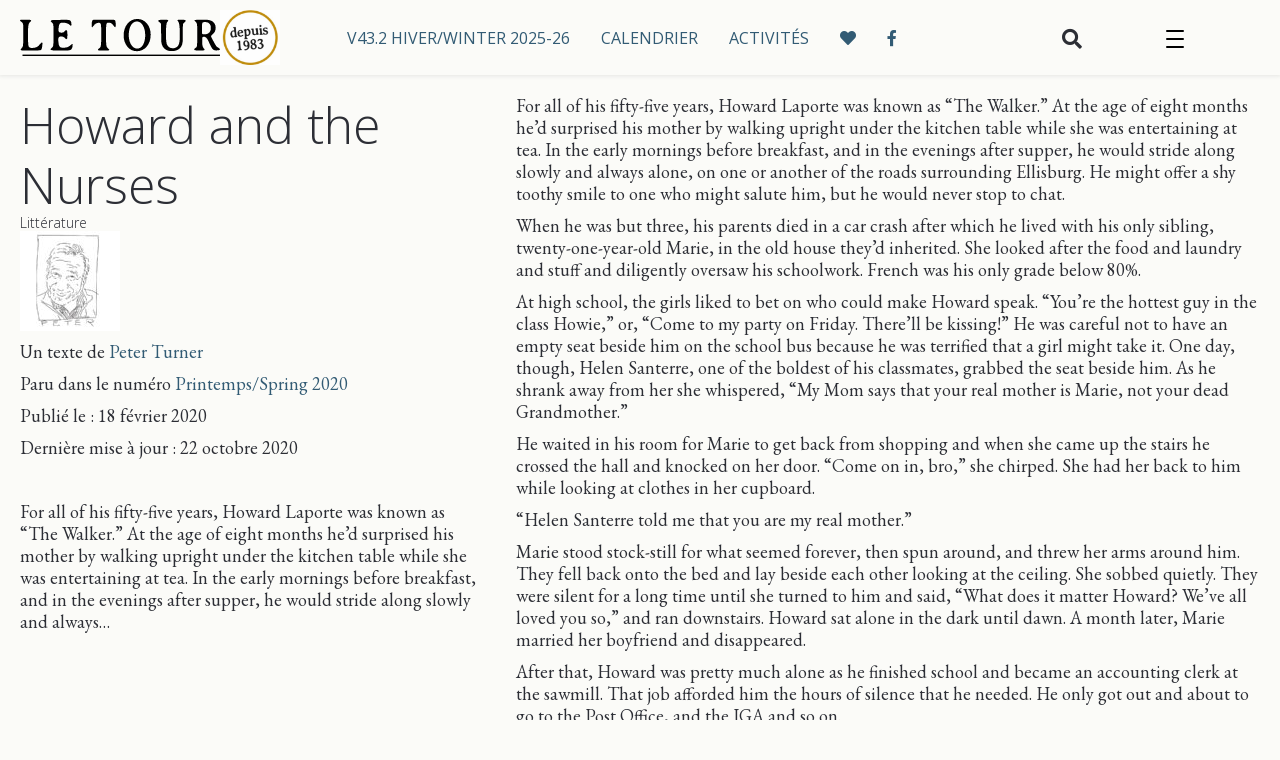

--- FILE ---
content_type: text/html; charset=UTF-8
request_url: https://journalletour.com/peter-turner-howard-nurses/
body_size: 18513
content:
<!DOCTYPE html>
<html lang="fr-CA">
<head>
<meta charset="UTF-8" />
<meta name='viewport' content='width=device-width, initial-scale=1.0' />
<meta http-equiv='X-UA-Compatible' content='IE=edge' />
<link rel="profile" href="https://gmpg.org/xfn/11" />
<meta name='robots' content='index, follow, max-image-preview:large, max-snippet:-1, max-video-preview:-1' />
<script id="cookieyes" type="text/javascript" src="https://cdn-cookieyes.com/client_data/d06e9b516a8f4d8f31b4fdc4/script.js"></script>
	<!-- This site is optimized with the Yoast SEO plugin v26.7 - https://yoast.com/wordpress/plugins/seo/ -->
	<title>Howard and the Nurses : another short story by Peter Turner</title>
<link data-rocket-preload as="style" href="https://fonts.googleapis.com/css2?family=Averia+Serif+Libre:wght@300&#038;display=swap" rel="preload">
<link data-rocket-preload as="style" href="https://fonts.googleapis.com/css?family=EB%20Garamond%3A300%2C400%2C700%7COpen%20Sans%3A400%2C700%2C300%7COpen%20Sans%3A400%2C700&#038;display=swap" rel="preload">
<link href="https://fonts.googleapis.com/css2?family=Averia+Serif+Libre:wght@300&#038;display=swap" media="print" onload="this.media=&#039;all&#039;" rel="stylesheet">
<noscript><link rel="stylesheet" href="https://fonts.googleapis.com/css2?family=Averia+Serif+Libre:wght@300&#038;display=swap"></noscript>
<link href="https://fonts.googleapis.com/css?family=EB%20Garamond%3A300%2C400%2C700%7COpen%20Sans%3A400%2C700%2C300%7COpen%20Sans%3A400%2C700&#038;display=swap" media="print" onload="this.media=&#039;all&#039;" rel="stylesheet">
<noscript><link rel="stylesheet" href="https://fonts.googleapis.com/css?family=EB%20Garamond%3A300%2C400%2C700%7COpen%20Sans%3A400%2C700%2C300%7COpen%20Sans%3A400%2C700&#038;display=swap"></noscript>
	<meta name="description" content="Another story by Peter Turner. &quot;Astonished by the depth of the love between her son and his nurses, she saw the opportunity to help him realize his wish.&quot;" />
	<link rel="canonical" href="https://journalletour.com/peter-turner-howard-nurses/" />
	<meta property="og:locale" content="fr_CA" />
	<meta property="og:type" content="article" />
	<meta property="og:title" content="Howard and the Nurses : another short story by Peter Turner" />
	<meta property="og:description" content="Another story by Peter Turner. &quot;Astonished by the depth of the love between her son and his nurses, she saw the opportunity to help him realize his wish.&quot;" />
	<meta property="og:url" content="https://journalletour.com/peter-turner-howard-nurses/" />
	<meta property="og:site_name" content="Journal Le Tour" />
	<meta property="article:publisher" content="https://www.facebook.com/journalletour" />
	<meta property="article:published_time" content="2020-02-18T15:28:56+00:00" />
	<meta property="article:modified_time" content="2020-10-22T17:14:40+00:00" />
	<meta property="og:image" content="https://journalletour.com/wp-content/uploads/2020/02/Nurse-e1582384745451.png" />
	<meta property="og:image:width" content="250" />
	<meta property="og:image:height" content="297" />
	<meta property="og:image:type" content="image/png" />
	<meta name="author" content="Peter Turner" />
	<meta name="twitter:card" content="summary_large_image" />
	<meta name="twitter:label1" content="Écrit par" />
	<meta name="twitter:data1" content="Peter Turner" />
	<meta name="twitter:label2" content="Estimation du temps de lecture" />
	<meta name="twitter:data2" content="6 minutes" />
	<script type="application/ld+json" class="yoast-schema-graph">{"@context":"https://schema.org","@graph":[{"@type":"Article","@id":"https://journalletour.com/peter-turner-howard-nurses/#article","isPartOf":{"@id":"https://journalletour.com/peter-turner-howard-nurses/"},"author":{"name":"Peter Turner","@id":"https://journalletour.com/#/schema/person/4ae787f9161c2c67b4b83eb9bc5d403b"},"headline":"Howard and the Nurses","datePublished":"2020-02-18T15:28:56+00:00","dateModified":"2020-10-22T17:14:40+00:00","mainEntityOfPage":{"@id":"https://journalletour.com/peter-turner-howard-nurses/"},"wordCount":1226,"image":{"@id":"https://journalletour.com/peter-turner-howard-nurses/#primaryimage"},"thumbnailUrl":"https://journalletour.com/wp-content/uploads/2020/02/Nurse-e1582384745451.png","keywords":["Printemps/Spring 2020"],"articleSection":["Littérature"],"inLanguage":"fr-CA"},{"@type":"WebPage","@id":"https://journalletour.com/peter-turner-howard-nurses/","url":"https://journalletour.com/peter-turner-howard-nurses/","name":"Howard and the Nurses : another short story by Peter Turner","isPartOf":{"@id":"https://journalletour.com/#website"},"primaryImageOfPage":{"@id":"https://journalletour.com/peter-turner-howard-nurses/#primaryimage"},"image":{"@id":"https://journalletour.com/peter-turner-howard-nurses/#primaryimage"},"thumbnailUrl":"https://journalletour.com/wp-content/uploads/2020/02/Nurse-e1582384745451.png","datePublished":"2020-02-18T15:28:56+00:00","dateModified":"2020-10-22T17:14:40+00:00","author":{"@id":"https://journalletour.com/#/schema/person/4ae787f9161c2c67b4b83eb9bc5d403b"},"description":"Another story by Peter Turner. \"Astonished by the depth of the love between her son and his nurses, she saw the opportunity to help him realize his wish.\"","breadcrumb":{"@id":"https://journalletour.com/peter-turner-howard-nurses/#breadcrumb"},"inLanguage":"fr-CA","potentialAction":[{"@type":"ReadAction","target":["https://journalletour.com/peter-turner-howard-nurses/"]}]},{"@type":"ImageObject","inLanguage":"fr-CA","@id":"https://journalletour.com/peter-turner-howard-nurses/#primaryimage","url":"https://journalletour.com/wp-content/uploads/2020/02/Nurse-e1582384745451.png","contentUrl":"https://journalletour.com/wp-content/uploads/2020/02/Nurse-e1582384745451.png","width":250,"height":297,"caption":"Peter Turner"},{"@type":"BreadcrumbList","@id":"https://journalletour.com/peter-turner-howard-nurses/#breadcrumb","itemListElement":[{"@type":"ListItem","position":1,"name":"Accueil","item":"https://journalletour.com/"},{"@type":"ListItem","position":2,"name":"Howard and the Nurses"}]},{"@type":"WebSite","@id":"https://journalletour.com/#website","url":"https://journalletour.com/","name":"Journal Le Tour","description":"Sutton Dunham Frelighsburg","potentialAction":[{"@type":"SearchAction","target":{"@type":"EntryPoint","urlTemplate":"https://journalletour.com/?s={search_term_string}"},"query-input":{"@type":"PropertyValueSpecification","valueRequired":true,"valueName":"search_term_string"}}],"inLanguage":"fr-CA"},{"@type":"Person","@id":"https://journalletour.com/#/schema/person/4ae787f9161c2c67b4b83eb9bc5d403b","name":"Peter Turner","image":{"@type":"ImageObject","inLanguage":"fr-CA","@id":"https://journalletour.com/#/schema/person/image/","url":"https://journalletour.com/wp-content/uploads/2023/12/Peter-96x96.jpg","contentUrl":"https://journalletour.com/wp-content/uploads/2023/12/Peter-96x96.jpg","caption":"Peter Turner"},"url":"https://journalletour.com/auteur/peterturner/"}]}</script>
	<!-- / Yoast SEO plugin. -->


<link rel='dns-prefetch' href='//fonts.googleapis.com' />
<link href='https://fonts.gstatic.com' crossorigin rel='preconnect' />
<link rel="alternate" type="application/rss+xml" title="Journal Le Tour &raquo; Flux" href="https://journalletour.com/feed/" />
<link rel="alternate" type="application/rss+xml" title="Journal Le Tour &raquo; Flux des commentaires" href="https://journalletour.com/comments/feed/" />
<link rel="alternate" title="oEmbed (JSON)" type="application/json+oembed" href="https://journalletour.com/wp-json/oembed/1.0/embed?url=https%3A%2F%2Fjournalletour.com%2Fpeter-turner-howard-nurses%2F" />
<link rel="alternate" title="oEmbed (XML)" type="text/xml+oembed" href="https://journalletour.com/wp-json/oembed/1.0/embed?url=https%3A%2F%2Fjournalletour.com%2Fpeter-turner-howard-nurses%2F&#038;format=xml" />
<link rel="preload" href="https://journalletour.com/wp-content/plugins/bb-plugin/fonts/fontawesome/5.15.4/webfonts/fa-solid-900.woff2" as="font" type="font/woff2" crossorigin="anonymous">
<link rel="preload" href="https://journalletour.com/wp-content/plugins/bb-plugin/fonts/fontawesome/5.15.4/webfonts/fa-regular-400.woff2" as="font" type="font/woff2" crossorigin="anonymous">
<link rel="preload" href="https://journalletour.com/wp-content/plugins/bb-plugin/fonts/fontawesome/5.15.4/webfonts/fa-brands-400.woff2" as="font" type="font/woff2" crossorigin="anonymous">
<style id='wp-img-auto-sizes-contain-inline-css'>
img:is([sizes=auto i],[sizes^="auto," i]){contain-intrinsic-size:3000px 1500px}
/*# sourceURL=wp-img-auto-sizes-contain-inline-css */
</style>
<style id='wp-emoji-styles-inline-css'>

	img.wp-smiley, img.emoji {
		display: inline !important;
		border: none !important;
		box-shadow: none !important;
		height: 1em !important;
		width: 1em !important;
		margin: 0 0.07em !important;
		vertical-align: -0.1em !important;
		background: none !important;
		padding: 0 !important;
	}
/*# sourceURL=wp-emoji-styles-inline-css */
</style>
<style id='wp-block-library-inline-css'>
:root{--wp-block-synced-color:#7a00df;--wp-block-synced-color--rgb:122,0,223;--wp-bound-block-color:var(--wp-block-synced-color);--wp-editor-canvas-background:#ddd;--wp-admin-theme-color:#007cba;--wp-admin-theme-color--rgb:0,124,186;--wp-admin-theme-color-darker-10:#006ba1;--wp-admin-theme-color-darker-10--rgb:0,107,160.5;--wp-admin-theme-color-darker-20:#005a87;--wp-admin-theme-color-darker-20--rgb:0,90,135;--wp-admin-border-width-focus:2px}@media (min-resolution:192dpi){:root{--wp-admin-border-width-focus:1.5px}}.wp-element-button{cursor:pointer}:root .has-very-light-gray-background-color{background-color:#eee}:root .has-very-dark-gray-background-color{background-color:#313131}:root .has-very-light-gray-color{color:#eee}:root .has-very-dark-gray-color{color:#313131}:root .has-vivid-green-cyan-to-vivid-cyan-blue-gradient-background{background:linear-gradient(135deg,#00d084,#0693e3)}:root .has-purple-crush-gradient-background{background:linear-gradient(135deg,#34e2e4,#4721fb 50%,#ab1dfe)}:root .has-hazy-dawn-gradient-background{background:linear-gradient(135deg,#faaca8,#dad0ec)}:root .has-subdued-olive-gradient-background{background:linear-gradient(135deg,#fafae1,#67a671)}:root .has-atomic-cream-gradient-background{background:linear-gradient(135deg,#fdd79a,#004a59)}:root .has-nightshade-gradient-background{background:linear-gradient(135deg,#330968,#31cdcf)}:root .has-midnight-gradient-background{background:linear-gradient(135deg,#020381,#2874fc)}:root{--wp--preset--font-size--normal:16px;--wp--preset--font-size--huge:42px}.has-regular-font-size{font-size:1em}.has-larger-font-size{font-size:2.625em}.has-normal-font-size{font-size:var(--wp--preset--font-size--normal)}.has-huge-font-size{font-size:var(--wp--preset--font-size--huge)}.has-text-align-center{text-align:center}.has-text-align-left{text-align:left}.has-text-align-right{text-align:right}.has-fit-text{white-space:nowrap!important}#end-resizable-editor-section{display:none}.aligncenter{clear:both}.items-justified-left{justify-content:flex-start}.items-justified-center{justify-content:center}.items-justified-right{justify-content:flex-end}.items-justified-space-between{justify-content:space-between}.screen-reader-text{border:0;clip-path:inset(50%);height:1px;margin:-1px;overflow:hidden;padding:0;position:absolute;width:1px;word-wrap:normal!important}.screen-reader-text:focus{background-color:#ddd;clip-path:none;color:#444;display:block;font-size:1em;height:auto;left:5px;line-height:normal;padding:15px 23px 14px;text-decoration:none;top:5px;width:auto;z-index:100000}html :where(.has-border-color){border-style:solid}html :where([style*=border-top-color]){border-top-style:solid}html :where([style*=border-right-color]){border-right-style:solid}html :where([style*=border-bottom-color]){border-bottom-style:solid}html :where([style*=border-left-color]){border-left-style:solid}html :where([style*=border-width]){border-style:solid}html :where([style*=border-top-width]){border-top-style:solid}html :where([style*=border-right-width]){border-right-style:solid}html :where([style*=border-bottom-width]){border-bottom-style:solid}html :where([style*=border-left-width]){border-left-style:solid}html :where(img[class*=wp-image-]){height:auto;max-width:100%}:where(figure){margin:0 0 1em}html :where(.is-position-sticky){--wp-admin--admin-bar--position-offset:var(--wp-admin--admin-bar--height,0px)}@media screen and (max-width:600px){html :where(.is-position-sticky){--wp-admin--admin-bar--position-offset:0px}}

/*# sourceURL=wp-block-library-inline-css */
</style><style id='global-styles-inline-css'>
:root{--wp--preset--aspect-ratio--square: 1;--wp--preset--aspect-ratio--4-3: 4/3;--wp--preset--aspect-ratio--3-4: 3/4;--wp--preset--aspect-ratio--3-2: 3/2;--wp--preset--aspect-ratio--2-3: 2/3;--wp--preset--aspect-ratio--16-9: 16/9;--wp--preset--aspect-ratio--9-16: 9/16;--wp--preset--color--black: #000000;--wp--preset--color--cyan-bluish-gray: #abb8c3;--wp--preset--color--white: #ffffff;--wp--preset--color--pale-pink: #f78da7;--wp--preset--color--vivid-red: #cf2e2e;--wp--preset--color--luminous-vivid-orange: #ff6900;--wp--preset--color--luminous-vivid-amber: #fcb900;--wp--preset--color--light-green-cyan: #7bdcb5;--wp--preset--color--vivid-green-cyan: #00d084;--wp--preset--color--pale-cyan-blue: #8ed1fc;--wp--preset--color--vivid-cyan-blue: #0693e3;--wp--preset--color--vivid-purple: #9b51e0;--wp--preset--color--fl-heading-text: #2c2e35;--wp--preset--color--fl-body-bg: #fbfbf8;--wp--preset--color--fl-body-text: #2c2e35;--wp--preset--color--fl-accent: #325b74;--wp--preset--color--fl-accent-hover: #264659;--wp--preset--color--fl-topbar-bg: #ffffff;--wp--preset--color--fl-topbar-text: #000000;--wp--preset--color--fl-topbar-link: #428bca;--wp--preset--color--fl-topbar-hover: #428bca;--wp--preset--color--fl-header-bg: #ffffff;--wp--preset--color--fl-header-text: #000000;--wp--preset--color--fl-header-link: #428bca;--wp--preset--color--fl-header-hover: #428bca;--wp--preset--color--fl-nav-bg: #ffffff;--wp--preset--color--fl-nav-link: #428bca;--wp--preset--color--fl-nav-hover: #428bca;--wp--preset--color--fl-content-bg: #fbfbf8;--wp--preset--color--fl-footer-widgets-bg: #ffffff;--wp--preset--color--fl-footer-widgets-text: #000000;--wp--preset--color--fl-footer-widgets-link: #428bca;--wp--preset--color--fl-footer-widgets-hover: #428bca;--wp--preset--color--fl-footer-bg: #ffffff;--wp--preset--color--fl-footer-text: #000000;--wp--preset--color--fl-footer-link: #428bca;--wp--preset--color--fl-footer-hover: #428bca;--wp--preset--gradient--vivid-cyan-blue-to-vivid-purple: linear-gradient(135deg,rgb(6,147,227) 0%,rgb(155,81,224) 100%);--wp--preset--gradient--light-green-cyan-to-vivid-green-cyan: linear-gradient(135deg,rgb(122,220,180) 0%,rgb(0,208,130) 100%);--wp--preset--gradient--luminous-vivid-amber-to-luminous-vivid-orange: linear-gradient(135deg,rgb(252,185,0) 0%,rgb(255,105,0) 100%);--wp--preset--gradient--luminous-vivid-orange-to-vivid-red: linear-gradient(135deg,rgb(255,105,0) 0%,rgb(207,46,46) 100%);--wp--preset--gradient--very-light-gray-to-cyan-bluish-gray: linear-gradient(135deg,rgb(238,238,238) 0%,rgb(169,184,195) 100%);--wp--preset--gradient--cool-to-warm-spectrum: linear-gradient(135deg,rgb(74,234,220) 0%,rgb(151,120,209) 20%,rgb(207,42,186) 40%,rgb(238,44,130) 60%,rgb(251,105,98) 80%,rgb(254,248,76) 100%);--wp--preset--gradient--blush-light-purple: linear-gradient(135deg,rgb(255,206,236) 0%,rgb(152,150,240) 100%);--wp--preset--gradient--blush-bordeaux: linear-gradient(135deg,rgb(254,205,165) 0%,rgb(254,45,45) 50%,rgb(107,0,62) 100%);--wp--preset--gradient--luminous-dusk: linear-gradient(135deg,rgb(255,203,112) 0%,rgb(199,81,192) 50%,rgb(65,88,208) 100%);--wp--preset--gradient--pale-ocean: linear-gradient(135deg,rgb(255,245,203) 0%,rgb(182,227,212) 50%,rgb(51,167,181) 100%);--wp--preset--gradient--electric-grass: linear-gradient(135deg,rgb(202,248,128) 0%,rgb(113,206,126) 100%);--wp--preset--gradient--midnight: linear-gradient(135deg,rgb(2,3,129) 0%,rgb(40,116,252) 100%);--wp--preset--font-size--small: 13px;--wp--preset--font-size--medium: 20px;--wp--preset--font-size--large: 36px;--wp--preset--font-size--x-large: 42px;--wp--preset--spacing--20: 0.44rem;--wp--preset--spacing--30: 0.67rem;--wp--preset--spacing--40: 1rem;--wp--preset--spacing--50: 1.5rem;--wp--preset--spacing--60: 2.25rem;--wp--preset--spacing--70: 3.38rem;--wp--preset--spacing--80: 5.06rem;--wp--preset--shadow--natural: 6px 6px 9px rgba(0, 0, 0, 0.2);--wp--preset--shadow--deep: 12px 12px 50px rgba(0, 0, 0, 0.4);--wp--preset--shadow--sharp: 6px 6px 0px rgba(0, 0, 0, 0.2);--wp--preset--shadow--outlined: 6px 6px 0px -3px rgb(255, 255, 255), 6px 6px rgb(0, 0, 0);--wp--preset--shadow--crisp: 6px 6px 0px rgb(0, 0, 0);}:where(.is-layout-flex){gap: 0.5em;}:where(.is-layout-grid){gap: 0.5em;}body .is-layout-flex{display: flex;}.is-layout-flex{flex-wrap: wrap;align-items: center;}.is-layout-flex > :is(*, div){margin: 0;}body .is-layout-grid{display: grid;}.is-layout-grid > :is(*, div){margin: 0;}:where(.wp-block-columns.is-layout-flex){gap: 2em;}:where(.wp-block-columns.is-layout-grid){gap: 2em;}:where(.wp-block-post-template.is-layout-flex){gap: 1.25em;}:where(.wp-block-post-template.is-layout-grid){gap: 1.25em;}.has-black-color{color: var(--wp--preset--color--black) !important;}.has-cyan-bluish-gray-color{color: var(--wp--preset--color--cyan-bluish-gray) !important;}.has-white-color{color: var(--wp--preset--color--white) !important;}.has-pale-pink-color{color: var(--wp--preset--color--pale-pink) !important;}.has-vivid-red-color{color: var(--wp--preset--color--vivid-red) !important;}.has-luminous-vivid-orange-color{color: var(--wp--preset--color--luminous-vivid-orange) !important;}.has-luminous-vivid-amber-color{color: var(--wp--preset--color--luminous-vivid-amber) !important;}.has-light-green-cyan-color{color: var(--wp--preset--color--light-green-cyan) !important;}.has-vivid-green-cyan-color{color: var(--wp--preset--color--vivid-green-cyan) !important;}.has-pale-cyan-blue-color{color: var(--wp--preset--color--pale-cyan-blue) !important;}.has-vivid-cyan-blue-color{color: var(--wp--preset--color--vivid-cyan-blue) !important;}.has-vivid-purple-color{color: var(--wp--preset--color--vivid-purple) !important;}.has-black-background-color{background-color: var(--wp--preset--color--black) !important;}.has-cyan-bluish-gray-background-color{background-color: var(--wp--preset--color--cyan-bluish-gray) !important;}.has-white-background-color{background-color: var(--wp--preset--color--white) !important;}.has-pale-pink-background-color{background-color: var(--wp--preset--color--pale-pink) !important;}.has-vivid-red-background-color{background-color: var(--wp--preset--color--vivid-red) !important;}.has-luminous-vivid-orange-background-color{background-color: var(--wp--preset--color--luminous-vivid-orange) !important;}.has-luminous-vivid-amber-background-color{background-color: var(--wp--preset--color--luminous-vivid-amber) !important;}.has-light-green-cyan-background-color{background-color: var(--wp--preset--color--light-green-cyan) !important;}.has-vivid-green-cyan-background-color{background-color: var(--wp--preset--color--vivid-green-cyan) !important;}.has-pale-cyan-blue-background-color{background-color: var(--wp--preset--color--pale-cyan-blue) !important;}.has-vivid-cyan-blue-background-color{background-color: var(--wp--preset--color--vivid-cyan-blue) !important;}.has-vivid-purple-background-color{background-color: var(--wp--preset--color--vivid-purple) !important;}.has-black-border-color{border-color: var(--wp--preset--color--black) !important;}.has-cyan-bluish-gray-border-color{border-color: var(--wp--preset--color--cyan-bluish-gray) !important;}.has-white-border-color{border-color: var(--wp--preset--color--white) !important;}.has-pale-pink-border-color{border-color: var(--wp--preset--color--pale-pink) !important;}.has-vivid-red-border-color{border-color: var(--wp--preset--color--vivid-red) !important;}.has-luminous-vivid-orange-border-color{border-color: var(--wp--preset--color--luminous-vivid-orange) !important;}.has-luminous-vivid-amber-border-color{border-color: var(--wp--preset--color--luminous-vivid-amber) !important;}.has-light-green-cyan-border-color{border-color: var(--wp--preset--color--light-green-cyan) !important;}.has-vivid-green-cyan-border-color{border-color: var(--wp--preset--color--vivid-green-cyan) !important;}.has-pale-cyan-blue-border-color{border-color: var(--wp--preset--color--pale-cyan-blue) !important;}.has-vivid-cyan-blue-border-color{border-color: var(--wp--preset--color--vivid-cyan-blue) !important;}.has-vivid-purple-border-color{border-color: var(--wp--preset--color--vivid-purple) !important;}.has-vivid-cyan-blue-to-vivid-purple-gradient-background{background: var(--wp--preset--gradient--vivid-cyan-blue-to-vivid-purple) !important;}.has-light-green-cyan-to-vivid-green-cyan-gradient-background{background: var(--wp--preset--gradient--light-green-cyan-to-vivid-green-cyan) !important;}.has-luminous-vivid-amber-to-luminous-vivid-orange-gradient-background{background: var(--wp--preset--gradient--luminous-vivid-amber-to-luminous-vivid-orange) !important;}.has-luminous-vivid-orange-to-vivid-red-gradient-background{background: var(--wp--preset--gradient--luminous-vivid-orange-to-vivid-red) !important;}.has-very-light-gray-to-cyan-bluish-gray-gradient-background{background: var(--wp--preset--gradient--very-light-gray-to-cyan-bluish-gray) !important;}.has-cool-to-warm-spectrum-gradient-background{background: var(--wp--preset--gradient--cool-to-warm-spectrum) !important;}.has-blush-light-purple-gradient-background{background: var(--wp--preset--gradient--blush-light-purple) !important;}.has-blush-bordeaux-gradient-background{background: var(--wp--preset--gradient--blush-bordeaux) !important;}.has-luminous-dusk-gradient-background{background: var(--wp--preset--gradient--luminous-dusk) !important;}.has-pale-ocean-gradient-background{background: var(--wp--preset--gradient--pale-ocean) !important;}.has-electric-grass-gradient-background{background: var(--wp--preset--gradient--electric-grass) !important;}.has-midnight-gradient-background{background: var(--wp--preset--gradient--midnight) !important;}.has-small-font-size{font-size: var(--wp--preset--font-size--small) !important;}.has-medium-font-size{font-size: var(--wp--preset--font-size--medium) !important;}.has-large-font-size{font-size: var(--wp--preset--font-size--large) !important;}.has-x-large-font-size{font-size: var(--wp--preset--font-size--x-large) !important;}
/*# sourceURL=global-styles-inline-css */
</style>

<style id='classic-theme-styles-inline-css'>
/*! This file is auto-generated */
.wp-block-button__link{color:#fff;background-color:#32373c;border-radius:9999px;box-shadow:none;text-decoration:none;padding:calc(.667em + 2px) calc(1.333em + 2px);font-size:1.125em}.wp-block-file__button{background:#32373c;color:#fff;text-decoration:none}
/*# sourceURL=/wp-includes/css/classic-themes.min.css */
</style>
<link rel='stylesheet' id='authors-list-css-css' href='https://journalletour.com/wp-content/plugins/authors-list/backend/assets/css/front.css?ver=2.0.6.2' media='all' />
<link rel='stylesheet' id='jquery-ui-css-css' href='https://journalletour.com/wp-content/plugins/authors-list/backend/assets/css/jquery-ui.css?ver=2.0.6.2' media='all' />
<link rel='stylesheet' id='font-awesome-5-css' href='https://journalletour.com/wp-content/plugins/bb-plugin/fonts/fontawesome/5.15.4/css/all.min.css?ver=2.10.0.5' media='all' />
<link rel='stylesheet' id='font-awesome-css' href='https://journalletour.com/wp-content/plugins/bb-plugin/fonts/fontawesome/5.15.4/css/v4-shims.min.css?ver=2.10.0.5' media='all' />
<link rel='stylesheet' id='fl-builder-layout-bundle-067d43435ff8f527c8b45fb07bd11d55-css' href='https://journalletour.com/wp-content/uploads/bb-plugin/cache/067d43435ff8f527c8b45fb07bd11d55-layout-bundle.css?ver=2.10.0.5-1.5.2.1-20251125200437' media='all' />
<link rel='stylesheet' id='jquery-magnificpopup-css' href='https://journalletour.com/wp-content/plugins/bb-plugin/css/jquery.magnificpopup.min.css?ver=2.10.0.5' media='all' />
<link rel='stylesheet' id='base-css' href='https://journalletour.com/wp-content/themes/bb-theme/css/base.min.css?ver=1.7.19.1' media='all' />
<link rel='stylesheet' id='fl-automator-skin-css' href='https://journalletour.com/wp-content/uploads/bb-theme/skin-6931c276a605d.css?ver=1.7.19.1' media='all' />
<link rel='stylesheet' id='fl-child-theme-css' href='https://journalletour.com/wp-content/themes/bb-theme-child-two-humans/style.css?ver=6.9' media='all' />
<link rel='stylesheet' id='pp-animate-css' href='https://journalletour.com/wp-content/plugins/bbpowerpack/assets/css/animate.min.css?ver=3.5.1' media='all' />

<script src="https://journalletour.com/wp-includes/js/jquery/jquery.min.js?ver=3.7.1" id="jquery-core-js"></script>
<script src="https://journalletour.com/wp-includes/js/jquery/jquery-migrate.min.js?ver=3.4.1" id="jquery-migrate-js"></script>
<script src="https://journalletour.com/wp-content/plugins/bbpowerpack/assets/js/jquery.cookie.min.js?ver=1.4.1" id="jquery-cookie-js"></script>
<link rel="https://api.w.org/" href="https://journalletour.com/wp-json/" /><link rel="alternate" title="JSON" type="application/json" href="https://journalletour.com/wp-json/wp/v2/posts/5420" /><link rel="EditURI" type="application/rsd+xml" title="RSD" href="https://journalletour.com/xmlrpc.php?rsd" />
<meta name="generator" content="WordPress 6.9" />
<link rel='shortlink' href='https://journalletour.com/?p=5420' />
		<script>
			var bb_powerpack = {
				version: '2.40.10',
				getAjaxUrl: function() { return atob( 'aHR0cHM6Ly9qb3VybmFsbGV0b3VyLmNvbS93cC1hZG1pbi9hZG1pbi1hamF4LnBocA==' ); },
				callback: function() {},
				mapMarkerData: {},
				post_id: '5420',
				search_term: '',
				current_page: 'https://journalletour.com/peter-turner-howard-nurses/',
				conditionals: {
					is_front_page: false,
					is_home: false,
					is_archive: false,
					current_post_type: '',
					is_tax: false,
										is_author: false,
					current_author: false,
					is_search: false,
									}
			};
		</script>
		<link rel="icon" href="https://journalletour.com/wp-content/uploads/2015/11/cropped-identite-32x32.png" sizes="32x32" />
<link rel="icon" href="https://journalletour.com/wp-content/uploads/2015/11/cropped-identite-192x192.png" sizes="192x192" />
<link rel="apple-touch-icon" href="https://journalletour.com/wp-content/uploads/2015/11/cropped-identite-180x180.png" />
<meta name="msapplication-TileImage" content="https://journalletour.com/wp-content/uploads/2015/11/cropped-identite-270x270.png" />

<meta name="facebook-domain-verification" content="59s3xwrw1vkm2cg62j2c7vbt5ip2qs" />
<!-- Global site tag (gtag.js) - Google Analytics -->
<script async src="https://www.googletagmanager.com/gtag/js?id=UA-4908096-36"></script>
<script>
  window.dataLayer = window.dataLayer || [];
  function gtag(){dataLayer.push(arguments);}
  gtag('js', new Date());

  gtag('config', 'UA-4908096-36');
</script>

<meta name="generator" content="WP Rocket 3.20.1.2" data-wpr-features="wpr_preload_links wpr_desktop" /></head>
<body class="wp-singular post-template-default single single-post postid-5420 single-format-standard wp-theme-bb-theme wp-child-theme-bb-theme-child-two-humans fl-builder-2-10-0-5 fl-themer-1-5-2-1-20251125200437 fl-theme-1-7-19-1 fl-no-js fl-theme-builder-header fl-theme-builder-header-entete fl-theme-builder-footer fl-theme-builder-footer-pied-de-page fl-theme-builder-singular fl-theme-builder-singular-article-singulier fl-framework-base fl-preset-default fl-full-width fl-has-sidebar fl-scroll-to-top fl-search-active" itemscope="itemscope" itemtype="https://schema.org/WebPage">
<a aria-label="Sauter au contenu" class="fl-screen-reader-text" href="#fl-main-content">Sauter au contenu</a><div data-rocket-location-hash="d434d8484ca3c7ebe008e10ddf366009" class="fl-page">
	<header data-rocket-location-hash="35dd7a5dfeda89c19dc6a3bbaed32b5e" class="fl-builder-content fl-builder-content-5912 fl-builder-global-templates-locked" data-post-id="5912" data-type="header" data-sticky="1" data-sticky-on="" data-sticky-breakpoint="medium" data-shrink="1" data-overlay="0" data-overlay-bg="transparent" data-shrink-image-height="50px" role="banner" itemscope="itemscope" itemtype="http://schema.org/WPHeader"><div data-rocket-location-hash="e8ea72d8d14601e4cc960f770c6eee9c" class="fl-row fl-row-full-width fl-row-bg-color fl-node-pwvx1zunm7rf fl-row-default-height fl-row-align-center fl-visible-desktop fl-visible-large" data-node="pwvx1zunm7rf">
	<div class="fl-row-content-wrap">
						<div class="fl-row-content fl-row-full-width fl-node-content">
		
<div class="fl-col-group fl-node-gzk1cso2508x" data-node="gzk1cso2508x">
			<div class="fl-col fl-node-yqb7h5czj2da fl-col-bg-color" data-node="yqb7h5czj2da">
	<div class="fl-col-content fl-node-content"><div  class="fl-module fl-module-box fl-node-ecywmg64tz0f" data-node="ecywmg64tz0f">
	<a  class="fl-module fl-module-box fl-node-bdqeuhi5szna" data-node="bdqeuhi5szna" href="https://journalletour.com" target="_self">
	<div class="fl-module fl-module-photo fl-node-wcyikdjb1fz8" data-node="wcyikdjb1fz8">
	<div class="fl-module-content fl-node-content">
		<div role="figure" class="fl-photo fl-photo-align-left" itemscope itemtype="https://schema.org/ImageObject">
	<div class="fl-photo-content fl-photo-img-svg">
				<img loading="lazy" decoding="async" class="fl-photo-img wp-image-6075 size-full" src="https://journalletour.com/wp-content/uploads/2020/10/LeTOUR-Logo-rec.svg" alt="Logo Journal le Tour" height="104" width="568" title="Logo Journal le Tour"  data-no-lazy="1" itemprop="image" />
					</div>
	</div>
	</div>
</div>
<div class="fl-module fl-module-photo fl-node-nw32rkli79mz" data-node="nw32rkli79mz">
	<div class="fl-module-content fl-node-content">
		<div role="figure" class="fl-photo fl-photo-align-center" itemscope itemtype="https://schema.org/ImageObject">
	<div class="fl-photo-content fl-photo-img-jpg">
				<img loading="lazy" decoding="async" class="fl-photo-img wp-image-12905 size-full" src="https://journalletour.com/wp-content/uploads/2024/10/Depuis1983_site.jpg" alt="Depuis1983_site" height="366" width="400" title="Depuis1983_site"  data-no-lazy="1" itemprop="image" srcset="https://journalletour.com/wp-content/uploads/2024/10/Depuis1983_site.jpg 400w, https://journalletour.com/wp-content/uploads/2024/10/Depuis1983_site-300x275.jpg 300w" sizes="auto, (max-width: 400px) 100vw, 400px" />
					</div>
	</div>
	</div>
</div>
</a>
<div  class="fl-module fl-module-box fl-node-wzthcgv9ek0r" data-node="wzthcgv9ek0r">
	<div class="fl-module fl-module-menu fl-node-9uw263n8rjfi fl-visible-desktop fl-visible-large fl-visible-medium" data-node="9uw263n8rjfi">
	<div class="fl-module-content fl-node-content">
		<div class="fl-menu fl-menu-responsive-toggle-mobile">
	<button class="fl-menu-mobile-toggle hamburger fl-content-ui-button" aria-haspopup="menu" aria-label="Menu"><span class="fl-menu-icon svg-container"><svg version="1.1" class="hamburger-menu" xmlns="http://www.w3.org/2000/svg" xmlns:xlink="http://www.w3.org/1999/xlink" viewBox="0 0 512 512">
<rect class="fl-hamburger-menu-top" width="512" height="102"/>
<rect class="fl-hamburger-menu-middle" y="205" width="512" height="102"/>
<rect class="fl-hamburger-menu-bottom" y="410" width="512" height="102"/>
</svg>
</span></button>	<div class="fl-clear"></div>
	<nav role="navigation" aria-label="Menu" itemscope="itemscope" itemtype="https://schema.org/SiteNavigationElement"><ul id="menu-entete" class="menu fl-menu-horizontal fl-toggle-none"><li id="menu-item-14533" class="menu-item menu-item-type-post_type menu-item-object-post"><a role="menuitem" href="https://journalletour.com/hiver-winter-2025-26/">V43.2 Hiver/Winter 2025-26</a></li><li id="menu-item-9893" class="menu-item menu-item-type-custom menu-item-object-custom"><a role="menuitem" target="_blank" href="https://journalletour.com/wp-content/uploads/2025/11/LeTOUR_43-2_Calendrier_W.pdf">Calendrier</a></li><li id="menu-item-14534" class="menu-item menu-item-type-post_type menu-item-object-page"><a role="menuitem" href="https://journalletour.com/activites/">Activités</a></li><li id="menu-item-6122" class="menu-item menu-item-type-post_type menu-item-object-page"><a role="menuitem" href="https://journalletour.com/donnez/"><i class="fas fa-heart"></i></a></li><li id="menu-item-5937" class="menu-item menu-item-type-custom menu-item-object-custom"><a role="menuitem" target="_blank" href="https://www.facebook.com/journalletour/"><i class="fab fa-facebook-f"></i></a></li></ul></nav></div>
	</div>
</div>
</div>
<div  class="fl-module fl-module-box fl-node-9u1y60o7rbxm" data-node="9u1y60o7rbxm">
	<div class="fl-module fl-module-pp-search-form fl-node-v8owx2r9jqhc" data-node="v8owx2r9jqhc">
	<div class="fl-module-content fl-node-content">
		<div class="pp-search-form-wrap pp-search-form--style-full_screen pp-search-form--button-type-icon">
	<form class="pp-search-form" role="search" action="https://journalletour.com" method="get" aria-label="Search form">
					<div class="pp-search-form__toggle">
				<i class="fa fa-search" aria-hidden="true"></i>				<span class="pp-screen-reader-text">Search</span>
			</div>
				<div class="pp-search-form__container">
						<label class="pp-screen-reader-text" for="pp-search-form__input-v8owx2r9jqhc">
				Chercher...			</label>
			<input id="pp-search-form__input-v8owx2r9jqhc"  placeholder="Chercher..." class="pp-search-form__input" type="search" name="s" title="Search" value="">
												<div class="pp-search-form--lightbox-close">
				<span class="pp-icon-close" aria-hidden="true">
					<svg viewbox="0 0 40 40">
						<path class="close-x" d="M 10,10 L 30,30 M 30,10 L 10,30" />
					</svg>
				</span>
				<span class="pp-screen-reader-text">Close</span>
			</div>
					</div>
			</form>
</div>	</div>
</div>
</div>
<div  class="fl-module fl-module-box fl-node-68fk37jahwyv" data-node="68fk37jahwyv">
	<div class="fl-module fl-module-pp-offcanvas-content fl-node-cp85ng1fv60w" data-node="cp85ng1fv60w">
	<div class="fl-module-content fl-node-content">
		<div class="pp-offcanvas-content-wrap">
	<div id="offcanvas-cp85ng1fv60w" class="pp-offcanvas-content pp-offcanvas-content-cp85ng1fv60w pp-offcanvas-content-left pp-offcanvas-slide" data-id="cp85ng1fv60w" aria-label="Menu" aria-modal="true" role="dialog">
					<div class="pp-offcanvas-header">
				<div class="pp-offcanvas-close" role="button" aria-label="Close Off Canvas Panel" tabindex="0">
					<span class="pp-offcanvas-close-icon" aria-hidden="true"></span>
				</div>
			</div>
				<div class="pp-offcanvas-body">
			<div class="pp-offcanvas-content-inner">
				
<link rel='stylesheet' id='fl-builder-layout-6366-css' href='https://journalletour.com/wp-content/uploads/bb-plugin/cache/6366-layout-partial.css?ver=07760ee19fc1b43639075338c833238f' media='all' />
<div class="fl-builder-content fl-builder-content-6366 fl-builder-template fl-builder-layout-template fl-builder-global-templates-locked" data-post-id="6366"><div class="fl-row fl-row-full-width fl-row-bg-color fl-node-5f8f17d4dab50 fl-row-default-height fl-row-align-center" data-node="5f8f17d4dab50">
	<div class="fl-row-content-wrap">
						<div class="fl-row-content fl-row-full-width fl-node-content">
		
<div class="fl-col-group fl-node-5f8f17d4dd08d" data-node="5f8f17d4dd08d">
			<div class="fl-col fl-node-5f8f17d4da92c fl-col-bg-color" data-node="5f8f17d4da92c">
	<div class="fl-col-content fl-node-content"><div class="fl-module fl-module-menu fl-node-5f8f17d4da924" data-node="5f8f17d4da924">
	<div class="fl-module-content fl-node-content">
		<div class="fl-menu fl-menu-responsive-toggle-mobile">
	<button class="fl-menu-mobile-toggle hamburger fl-content-ui-button" aria-haspopup="menu" aria-label="Menu"><span class="fl-menu-icon svg-container"><svg version="1.1" class="hamburger-menu" xmlns="http://www.w3.org/2000/svg" xmlns:xlink="http://www.w3.org/1999/xlink" viewBox="0 0 512 512">
<rect class="fl-hamburger-menu-top" width="512" height="102"/>
<rect class="fl-hamburger-menu-middle" y="205" width="512" height="102"/>
<rect class="fl-hamburger-menu-bottom" y="410" width="512" height="102"/>
</svg>
</span></button>	<div class="fl-clear"></div>
	<nav role="navigation" aria-label="Menu" itemscope="itemscope" itemtype="https://schema.org/SiteNavigationElement"><ul id="menu-categories-principales" class="menu fl-menu-vertical fl-toggle-none"><li id="menu-item-7326" class="menu-item menu-item-type-taxonomy menu-item-object-category current-post-ancestor"><a role="menuitem" href="https://journalletour.com/sujet/art-culture/">Art &amp; Culture</a></li><li id="menu-item-7327" class="menu-item menu-item-type-taxonomy menu-item-object-category"><a role="menuitem" href="https://journalletour.com/sujet/boire-manger/">Boire &amp; Manger</a></li><li id="menu-item-7328" class="menu-item menu-item-type-taxonomy menu-item-object-category"><a role="menuitem" href="https://journalletour.com/sujet/sport-bien-etre/">Sport &amp; Bien-être</a></li><li id="menu-item-7329" class="menu-item menu-item-type-taxonomy menu-item-object-category"><a role="menuitem" href="https://journalletour.com/sujet/vie-communaute/">Vie &amp; Communauté</a></li></ul></nav></div>
	</div>
</div>
</div>
</div>
	</div>
		</div>
	</div>
</div>
<div class="fl-row fl-row-full-width fl-row-bg-color fl-node-5f8f1889d5dbf fl-row-default-height fl-row-align-center" data-node="5f8f1889d5dbf">
	<div class="fl-row-content-wrap">
						<div class="fl-row-content fl-row-full-width fl-node-content">
		
<div class="fl-col-group fl-node-5f8f1889d5dab" data-node="5f8f1889d5dab">
			<div class="fl-col fl-node-5f8f1889d5db2 fl-col-bg-color fl-col-small" data-node="5f8f1889d5db2">
	<div class="fl-col-content fl-node-content"><div class="fl-module fl-module-rich-text fl-node-5f8f1889d5db8" data-node="5f8f1889d5db8">
	<div class="fl-module-content fl-node-content">
		<div class="fl-rich-text">
	<p>Sutton<br />
&amp; région</p>
</div>
	</div>
</div>
<div class="fl-module fl-module-html fl-node-5f8f1889d5db9" data-node="5f8f1889d5db9">
	<div class="fl-module-content fl-node-content">
		<div class="fl-html">
	 <table style="width:100%">
  <tr>
    <td style="vertical-align:top;">©</td>
    <td>
        <img decoding="async" style="filter:invert(100%)" src="https://journalletour.com/wp-content/uploads/2020/10/LeTOUR-Logo-rec.svg" alt="Journal Le Tour" width="90" >
        <div style="font-family: 'Open Sans', sans-serif;font-size:13.5px;margin-bottom:-5px">DEPUIS/SINCE</div>
        <div style="font-size:24px;letter-spacing: 2px;padding-left:15px">1983</div>
    </td>
  </tr>
</table> </div>
	</div>
</div>
</div>
</div>
			<div class="fl-col fl-node-5f8f1889d5db1 fl-col-bg-color" data-node="5f8f1889d5db1">
	<div class="fl-col-content fl-node-content"><div class="fl-module fl-module-heading fl-node-5f8f1889d5db6" data-node="5f8f1889d5db6">
	<div class="fl-module-content fl-node-content">
		<h6 class="fl-heading">
		<span class="fl-heading-text">Info</span>
	</h6>
	</div>
</div>
<div class="fl-module fl-module-menu fl-node-5f8f1889d5db7" data-node="5f8f1889d5db7">
	<div class="fl-module-content fl-node-content">
		<div class="fl-menu fl-menu-responsive-toggle-mobile">
	<button class="fl-menu-mobile-toggle hamburger fl-content-ui-button" aria-haspopup="menu" aria-label="Menu"><span class="fl-menu-icon svg-container"><svg version="1.1" class="hamburger-menu" xmlns="http://www.w3.org/2000/svg" xmlns:xlink="http://www.w3.org/1999/xlink" viewBox="0 0 512 512">
<rect class="fl-hamburger-menu-top" width="512" height="102"/>
<rect class="fl-hamburger-menu-middle" y="205" width="512" height="102"/>
<rect class="fl-hamburger-menu-bottom" y="410" width="512" height="102"/>
</svg>
</span></button>	<div class="fl-clear"></div>
	<nav role="navigation" aria-label="Menu" itemscope="itemscope" itemtype="https://schema.org/SiteNavigationElement"><ul id="menu-info-bas-de-page" class="menu fl-menu-vertical fl-toggle-none"><li id="menu-item-5967" class="menu-item menu-item-type-post_type menu-item-object-page menu-item-home"><a role="menuitem" href="https://journalletour.com/">Accueil</a></li><li id="menu-item-5963" class="menu-item menu-item-type-post_type menu-item-object-page"><a role="menuitem" href="https://journalletour.com/contact/">Contact</a></li><li id="menu-item-5964" class="menu-item menu-item-type-post_type menu-item-object-page"><a role="menuitem" href="https://journalletour.com/annonceurs/">Annonceurs</a></li><li id="menu-item-5965" class="menu-item menu-item-type-post_type menu-item-object-page"><a role="menuitem" href="https://journalletour.com/archives/">Archives</a></li></ul></nav></div>
	</div>
</div>
</div>
</div>
			<div class="fl-col fl-node-5f8f1889d5db3 fl-col-bg-color fl-col-small" data-node="5f8f1889d5db3">
	<div class="fl-col-content fl-node-content"><div class="fl-module fl-module-heading fl-node-5f8f1889d5dbb" data-node="5f8f1889d5dbb">
	<div class="fl-module-content fl-node-content">
		<h6 class="fl-heading">
		<span class="fl-heading-text">Infolettre</span>
	</h6>
	</div>
</div>
<div class="fl-module fl-module-pp-subscribe-form fl-node-5f8f1889d5dba" data-node="5f8f1889d5dba">
	<div class="fl-module-content fl-node-content">
		
	<div class="pp-subscribe-form pp-subscribe-form-inline pp-subscribe-form-name-hide pp-form pp-clearfix" >

		
		<div class="pp-subscribe-form-inner pp-clearfix">

			
			
			
			<div class="pp-form-field pp-email-field">
							<input id="pp-subscribe-form-email-5f8f1889d5dba" type="email" name="pp-subscribe-form-email" placeholder="Courriel" value="" />
				<div class="pp-form-error-message">Please enter a valid email address.</div>
			</div>

			
			
			<div class="pp-form-button pp-button-wrap" data-wait-text="Please Wait...">

				<div class="fl-button-wrap fl-button-width-full">
			<a href="#" target="_self" class="fl-button pp-button" role="button">
							<span class="fl-button-text"><i class="fas fa-arrow-right"></i></span>
					</a>
</div>

			</div>

							
				
							
			<div class="pp-form-error-message">Something went wrong. Please check your entries and try again.</div>
		</div>
			</div>

	</div>
</div>
<div class="fl-module fl-module-icon-group fl-node-5f8f1889d5dbc" data-node="5f8f1889d5dbc">
	<div class="fl-module-content fl-node-content">
		<div class="fl-icon-group">
	<span class="fl-icon">
								<a href="https://www.facebook.com/journalletour" target="_blank" rel="noopener" >
							<i class="fab fa-facebook-f" aria-hidden="true"></i>
				<span class="sr-only">Facebook Journal le Tour</span>
						</a>
			</span>
	</div>
	</div>
</div>
</div>
</div>
	</div>
		</div>
	</div>
</div>
</div>			</div>
		</div>
	</div>

	<div class="pp-offcanvas-toggle-wrap">
					<a href="javascript:void(0)" class="pp-offcanvas-toggle pp-offcanvas-toggle-hamburger pp-hamburger-after" aria-controls="offcanvas-cp85ng1fv60w" role="button">
				<span class="pp-hamburger-box">
					<span class="pp-hamburger-inner"></span>
				</span>
							</a>
			</div>
</div>
	</div>
</div>
</div>
</div>
</div>
</div>
	</div>
		</div>
	</div>
</div>
<div data-rocket-location-hash="142188f4c391f6d892ab6bfe23a6151d" class="fl-row fl-row-full-width fl-row-bg-color fl-node-5f63ce299c979 fl-row-default-height fl-row-align-center fl-visible-medium fl-visible-mobile" data-node="5f63ce299c979">
	<div class="fl-row-content-wrap">
						<div class="fl-row-content fl-row-full-width fl-node-content">
		
<div class="fl-col-group fl-node-5f63cecac86dd" data-node="5f63cecac86dd">
			<div class="fl-col fl-node-5f63cecac889e fl-col-bg-color" data-node="5f63cecac889e">
	<div class="fl-col-content fl-node-content"><div  class="fl-module fl-module-box fl-node-ofz16itug9ck" data-node="ofz16itug9ck">
	<div  class="fl-module fl-module-box fl-node-74xrjbs62vel" data-node="74xrjbs62vel">
	<div class="fl-module fl-module-photo fl-node-ulgaybskzcid" data-node="ulgaybskzcid">
	<div class="fl-module-content fl-node-content">
		<div role="figure" class="fl-photo fl-photo-align-left" itemscope itemtype="https://schema.org/ImageObject">
	<div class="fl-photo-content fl-photo-img-svg">
				<img loading="lazy" decoding="async" class="fl-photo-img wp-image-6075 size-full" src="https://journalletour.com/wp-content/uploads/2020/10/LeTOUR-Logo-rec.svg" alt="Logo Journal le Tour" height="104" width="568" title="Logo Journal le Tour"  data-no-lazy="1" itemprop="image" />
					</div>
	</div>
	</div>
</div>
<div class="fl-module fl-module-photo fl-node-31d4keo9u5hr" data-node="31d4keo9u5hr">
	<div class="fl-module-content fl-node-content">
		<div role="figure" class="fl-photo fl-photo-align-center" itemscope itemtype="https://schema.org/ImageObject">
	<div class="fl-photo-content fl-photo-img-jpg">
				<img loading="lazy" decoding="async" class="fl-photo-img wp-image-12905 size-full" src="https://journalletour.com/wp-content/uploads/2024/10/Depuis1983_site.jpg" alt="Depuis1983_site" height="366" width="400" title="Depuis1983_site"  data-no-lazy="1" itemprop="image" srcset="https://journalletour.com/wp-content/uploads/2024/10/Depuis1983_site.jpg 400w, https://journalletour.com/wp-content/uploads/2024/10/Depuis1983_site-300x275.jpg 300w" sizes="auto, (max-width: 400px) 100vw, 400px" />
					</div>
	</div>
	</div>
</div>
</div>
<div class="fl-module fl-module-pp-search-form fl-node-0t6fxg58lqms" data-node="0t6fxg58lqms">
	<div class="fl-module-content fl-node-content">
		<div class="pp-search-form-wrap pp-search-form--style-full_screen pp-search-form--button-type-icon">
	<form class="pp-search-form" role="search" action="https://journalletour.com" method="get" aria-label="Search form">
					<div class="pp-search-form__toggle">
				<i class="fa fa-search" aria-hidden="true"></i>				<span class="pp-screen-reader-text">Search</span>
			</div>
				<div class="pp-search-form__container">
						<label class="pp-screen-reader-text" for="pp-search-form__input-0t6fxg58lqms">
				Chercher...			</label>
			<input id="pp-search-form__input-0t6fxg58lqms"  placeholder="Chercher..." class="pp-search-form__input" type="search" name="s" title="Search" value="">
						<input type="hidden" name="post_types" value="post,page" />
												<div class="pp-search-form--lightbox-close">
				<span class="pp-icon-close" aria-hidden="true">
					<svg viewbox="0 0 40 40">
						<path class="close-x" d="M 10,10 L 30,30 M 30,10 L 10,30" />
					</svg>
				</span>
				<span class="pp-screen-reader-text">Close</span>
			</div>
					</div>
			</form>
</div>	</div>
</div>
<div class="fl-module fl-module-menu fl-node-5fa1a74832484 fl-visible-mobile" data-node="5fa1a74832484">
	<div class="fl-module-content fl-node-content">
		<div class="fl-menu fl-menu-responsive-toggle-mobile fl-menu-responsive-flyout-overlay fl-flyout-left">
	<button class="fl-menu-mobile-toggle hamburger fl-content-ui-button" aria-haspopup="menu" aria-label="Menu"><span class="fl-menu-icon svg-container"><svg version="1.1" class="hamburger-menu" xmlns="http://www.w3.org/2000/svg" xmlns:xlink="http://www.w3.org/1999/xlink" viewBox="0 0 512 512">
<rect class="fl-hamburger-menu-top" width="512" height="102"/>
<rect class="fl-hamburger-menu-middle" y="205" width="512" height="102"/>
<rect class="fl-hamburger-menu-bottom" y="410" width="512" height="102"/>
</svg>
</span></button>	<div class="fl-clear"></div>
	<nav role="navigation" aria-label="Menu" itemscope="itemscope" itemtype="https://schema.org/SiteNavigationElement"><ul id="menu-entete-mobile" class="menu fl-menu-horizontal fl-toggle-none"><li id="menu-item-14530" class="menu-item menu-item-type-post_type menu-item-object-post"><a role="menuitem" href="https://journalletour.com/hiver-winter-2025-26/">V43.2 Hiver/Winter 2025-26</a></li><li id="menu-item-9892" class="menu-item menu-item-type-custom menu-item-object-custom"><a role="menuitem" target="_blank" href="https://journalletour.com/wp-content/uploads/2025/11/LeTOUR_43-2_Calendrier_W.pdf">Calendrier</a></li><li id="menu-item-14535" class="menu-item menu-item-type-post_type menu-item-object-page"><a role="menuitem" href="https://journalletour.com/activites/">Activités</a></li><li id="menu-item-7349" class="menu-item menu-item-type-taxonomy menu-item-object-category current-post-ancestor"><a role="menuitem" href="https://journalletour.com/sujet/art-culture/">Art &amp; Culture</a></li><li id="menu-item-7350" class="menu-item menu-item-type-taxonomy menu-item-object-category"><a role="menuitem" href="https://journalletour.com/sujet/boire-manger/">Boire &amp; Manger</a></li><li id="menu-item-7351" class="menu-item menu-item-type-taxonomy menu-item-object-category"><a role="menuitem" href="https://journalletour.com/sujet/sport-bien-etre/">Sport &amp; Bien-être</a></li><li id="menu-item-7352" class="menu-item menu-item-type-taxonomy menu-item-object-category"><a role="menuitem" href="https://journalletour.com/sujet/vie-communaute/">Vie &amp; Communauté</a></li><li id="menu-item-7357" class="menu-item menu-item-type-post_type menu-item-object-page"><a role="menuitem" href="https://journalletour.com/archives/">Archives</a></li><li id="menu-item-7355" class="menu-item menu-item-type-post_type menu-item-object-page"><a role="menuitem" href="https://journalletour.com/annonceurs/">Annonceurs</a></li><li id="menu-item-7354" class="menu-item menu-item-type-post_type menu-item-object-page"><a role="menuitem" href="https://journalletour.com/donnez/">Aidez le journal Le Tour</a></li><li id="menu-item-7356" class="menu-item menu-item-type-post_type menu-item-object-page"><a role="menuitem" href="https://journalletour.com/contact/">Contact</a></li></ul></nav></div>
	</div>
</div>
</div>
</div>
</div>
	</div>
		</div>
	</div>
</div>
</header>	<div data-rocket-location-hash="c26e363c19e5271755e0545f47c22497" id="fl-main-content" class="fl-page-content" itemprop="mainContentOfPage" role="main">

		<div data-rocket-location-hash="296eee3509a84d2261482c7e1c1fac91" class="fl-builder-content fl-builder-content-6053 fl-builder-global-templates-locked" data-post-id="6053"><div class="fl-row fl-row-full-width fl-row-bg-none fl-node-5f87465de8548 fl-row-default-height fl-row-align-center" data-node="5f87465de8548">
	<div class="fl-row-content-wrap">
						<div class="fl-row-content fl-row-full-width fl-node-content">
		
<div class="fl-col-group fl-node-5f87465e002e4" data-node="5f87465e002e4">
			<div class="fl-col fl-node-5f87465e004aa fl-col-bg-color fl-col-small" data-node="5f87465e004aa">
	<div class="fl-col-content fl-node-content"><div class="fl-module fl-module-heading fl-node-5f6ddc5b3eabc" data-node="5f6ddc5b3eabc">
	<div class="fl-module-content fl-node-content">
		<h1 class="fl-heading">
		<span class="fl-heading-text">Howard and the Nurses</span>
	</h1>
	</div>
</div>
<div class="fl-module fl-module-heading fl-node-5f87461fcbad1" data-node="5f87461fcbad1">
	<div class="fl-module-content fl-node-content">
		<h3 class="fl-heading">
		<span class="fl-heading-text"><a href="https://journalletour.com/sujet/art-culture/litterature/" rel="tag" class="litterature">Littérature</a></span>
	</h3>
	</div>
</div>
<div class="fl-module fl-module-photo fl-node-wsjpv3do57ki image-auteur" data-node="wsjpv3do57ki">
	<div class="fl-module-content fl-node-content">
		<div role="figure" class="fl-photo fl-photo-align-left" itemscope itemtype="https://schema.org/ImageObject">
	<div class="fl-photo-content fl-photo-img-jpg">
				<img decoding="async" class="fl-photo-img" src="https://journalletour.com/wp-content/uploads/2023/12/Peter-100x100.jpg" alt=""  itemprop="image" />
					</div>
	</div>
	</div>
</div>
<div class="fl-module fl-module-rich-text fl-node-5f87431765127" data-node="5f87431765127">
	<div class="fl-module-content fl-node-content">
		<div class="fl-rich-text">
	<p>Un texte de <span style="color: #7f7f7f;"><a href="https://journalletour.com/auteur/peterturner/">Peter Turner</a></span></p>
<p>Paru dans le numéro <span style="color: #7f7f7f;"><a href="https://journalletour.com/parution/printemps-spring-2020/" rel="tag" class="printemps-spring-2020">Printemps/Spring 2020</a></span></p>
<p>Publié le : 18 février 2020</p>
<p>Dernière mise<span class="storyCard__modifiedDate homeHeadlinesCard__publicationUpdateDate"> à jour</span> : 22 octobre 2020</p>
<p>&nbsp;</p>
</div>
	</div>
</div>
<div class="fl-module fl-module-rich-text fl-node-5f875654ac4ca" data-node="5f875654ac4ca">
	<div class="fl-module-content fl-node-content">
		<div class="fl-rich-text">
	<p>For all of his fifty-five years, Howard Laporte was known as “The Walker.” At the age of eight months he’d surprised his mother by walking upright under the kitchen table while she was entertaining at tea. In the early mornings before breakfast, and in the evenings after supper, he would stride along slowly and always&#8230;</p>
</div>
	</div>
</div>
</div>
</div>
			<div class="fl-col fl-node-5f87465e004b1 fl-col-bg-color" data-node="5f87465e004b1">
	<div class="fl-col-content fl-node-content"><div class="fl-module fl-module-fl-post-content fl-node-5f6ddc5b3eabb" data-node="5f6ddc5b3eabb">
	<div class="fl-module-content fl-node-content">
		<p>For all of his fifty-five years, Howard Laporte was known as “The Walker.” At the age of eight months he’d surprised his mother by walking upright under the kitchen table while she was entertaining at tea. In the early mornings before breakfast, and in the evenings after supper, he would stride along slowly and always alone, on one or another of the roads surrounding Ellisburg. He might offer a shy toothy smile to one who might salute him, but he would never stop to chat.</p>
<p>When he was but three, his parents died in a car crash after which he lived with his only sibling, twenty-one-year-old Marie, in the old house they’d inherited. She looked after the food and laundry and stuff and diligently oversaw his schoolwork. French was his only grade below 80%.</p>
<p>At high school, the girls liked to bet on who could make Howard speak. “You’re the hottest guy in the class Howie,” or, “Come to my party on Friday. There’ll be kissing!” He was careful not to have an empty seat beside him on the school bus because he was terrified that a girl might take it. One day, though, Helen Santerre, one of the boldest of his classmates, grabbed the seat beside him. As he shrank away from her she whispered, “My Mom says that your real mother is Marie, not your dead Grandmother.”</p>
<p>He waited in his room for Marie to get back from shopping and when she came up the stairs he crossed the hall and knocked on her door. “Come on in, bro,” she chirped. She had her back to him while looking at clothes in her cupboard.</p>
<p>“Helen Santerre told me that you are my real mother.”</p>
<p>Marie stood stock-still for what seemed forever, then spun around, and threw her arms around him. They fell back onto the bed and lay beside each other looking at the ceiling. She sobbed quietly. They were silent for a long time until she turned to him and said, “What does it matter Howard? We’ve all loved you so,” and ran downstairs. Howard sat alone in the dark until dawn. A month later, Marie married her boyfriend and disappeared.</p>
<p>After that, Howard was pretty much alone as he finished school and became an accounting clerk at the sawmill. That job afforded him the hours of silence that he needed. He only got out and about to go to the Post Office, and the IGA and so on.</p>
<p>One bright Saturday morning in January, Howard was walking along the Stanton Road beside an orchard. He stopped to watch some deer rooting about in the snow for deadfall apples, when a pick-up truck came tearing around the corner behind him, skidded, and struck him, throwing him some seventy feet. When he regained consciousness two days later, he was told that he would remain a quadriplegic for life.</p>
<p>He was provided his own special room in the big hospital in Sherbrooke. Two nurses on his floor were especially trained to look after all his needs. Even breathing was problematic for Howard, for his chest muscles barely functioned. With difficulty, he could speak haltingly so long as his lungs were aspirated every few minutes.</p>
<p>The nurses, Yvette and Sharon, were in their forties and married with children. Their devotion to Howard grew every day as they admired his consistently good humour and his strong will to learn how to function in his limited state. Although he had never typed or worked with a computer, with the help of his new “family,” he learned to type on a laptop with a mouth stick and, to everyone’s amazement, to do it in French as well.</p>
<p>He had never in his life felt so close to a female—and now there were two of them. Yvette and Sharon were his mothers, his sisters and his teasingly flirtatious “girlfriends”—all at the same time. They watched Habs hockey games together, talked of the joys and tribulations of their children. They all went by special vehicles to the Granby Zoo and marvelled on seeing the elephants, and snow leopards and all. For the first time in his life Howard was feeling the embrace of family.</p>
<p>He was evaluated by his doctors to be well able to give instructions as to his business and legal matters. He retained Charlie to negotiate with the Quebec Insurance Board, the disposal of his apartment, the preparation of a will and other such affairs.</p>
<p>Both of Howard’s parents were only children and his only surviving family member was Marie. For years, he’d only heard from her through the Christmas and birthday cards that she sent without a return address.</p>
<p>Howard’s was determined to leave to Yvette and Sharon, in equal shares, his several hundred thousand dollar estate. Dreaming about their families enjoying a trip to the Rockies, or a new car, or perhaps university for the kids made him smile—the same warm smile he’d had as a boy.</p>
<p>There was a serious problem with all this, however; these bequests would be counter to the common-sense rule of Article 761 of the Quebec Civil Code:</p>
<p>“Art 761: A legacy made to an employee of health or social service establishment who is neither the spouse or a close relative of the testator is without effect if it were made while the testator was receiving care or services from that establishment.”</p>
<p>After Charlie explained that he said, “Oh come on Charlie. How would Marie, or anybody else, ever know?”</p>
<p>“Maybe Howard but that plan is not a viable one for the long term.”</p>
<p>With the help of the Mormon Church, Charlie was able to track Marie down to a town in northern Alberta called Grande Prairie. Two days later, she was weeping by Howard’s bedside and a few days later she came to understand the legal dilemma. If she inherited money, she was committed to redirect it to her Church. Astonished by the obvious depth of the love between her son and his nurses she immediately saw the opportunity to help Howard realize his wish.</p>
<p>With legal and accounting assistance she set up a trust. It would ensure that the money got securely into the hands of Yvette and Sharon.</p>
<p>Howard was fading now. Everyone knew that his fifty-sixth birthday, only two weeks away, was likely to be his last. Marie got involved in planning a full-on surprise party for him. The party included cake, kids, paper hats and Yvan Cournoyer, who volunteered to come from les Anciens Canadiens. Charlie and Howard, on the other hand, planned their own surprise.</p>
<p>At the party, which seemed to include every doctor, nurse and cleaner in the hospital, Howard was able with his computer voice to explain the arrangement to “His Girls.”</p>
<p>His room was flooded in tears that night. He died just twelve days later.</p>
<h3 class="widget-title">About The Author</h3>
<div class="siteorigin-widget-tinymce textwidget">
<p>Peter Turner practiced law in Cowansville, Quebec for some forty years. He also taught international human rights law part-time at several universities. He has been involved in public affairs at all levels of government. Today, he continues to enjoy a late night in one village bar or another – for as long as he is tolerated.</p>
<p><b>Peter Turner</b></p>
<p>Read other <a href="https://journalletour.com/?s=peter+turner">stories</a> by Peter Turner or get Peter Turner &lsquo;s <a href="https://peterturnerstories.com/">book</a>.</p>
</div>
	</div>
</div>
</div>
</div>
	</div>
		</div>
	</div>
</div>
</div>
	</div><!-- .fl-page-content -->
	<footer data-rocket-location-hash="c896bed0dba1b61b45940cf26ef44efe" class="fl-builder-content fl-builder-content-5914 fl-builder-global-templates-locked" data-post-id="5914" data-type="footer" itemscope="itemscope" itemtype="http://schema.org/WPFooter"><div data-rocket-location-hash="186ec9c34ed1bde2b308164a03cac331" class="fl-row fl-row-full-width fl-row-bg-color fl-node-5f63ce4be2bd0 fl-row-default-height fl-row-align-center" data-node="5f63ce4be2bd0">
	<div class="fl-row-content-wrap">
						<div class="fl-row-content fl-row-full-width fl-node-content">
		
<div class="fl-col-group fl-node-5f63ce4be2bd1 fl-col-group-custom-width" data-node="5f63ce4be2bd1">
			<div class="fl-col fl-node-5f63ce4be2bd4 fl-col-bg-color fl-col-small fl-col-small-custom-width fl-visible-desktop fl-visible-large fl-visible-medium" data-node="5f63ce4be2bd4">
	<div class="fl-col-content fl-node-content"><div class="fl-module fl-module-rich-text fl-node-5f63ce4be2bd5" data-node="5f63ce4be2bd5">
	<div class="fl-module-content fl-node-content">
		<div class="fl-rich-text">
	<p>Sutton<br />
&amp; région</p>
</div>
	</div>
</div>
<div class="fl-module fl-module-html fl-node-5f6b34716a56e" data-node="5f6b34716a56e">
	<div class="fl-module-content fl-node-content">
		<div class="fl-html">
	 <table style="width:100%">
  <tr>
    <td style="vertical-align:top;">©</td>
    <td>
        <img decoding="async" style="filter:invert(100%)" src="https://journalletour.com/wp-content/uploads/2020/10/LeTOUR-Logo-rec.svg" alt="Journal Le Tour" width="90" >
        <div style="font-family: 'Open Sans', sans-serif;font-size:13.5px;margin-bottom:-5px">DEPUIS/SINCE</div>
        <div style="font-size:24px;letter-spacing: 2px;padding-left:15px">1983</div>
    </td>
  </tr>
</table> </div>
	</div>
</div>
<div class="fl-module fl-module-rich-text fl-node-61a432a4ad494" data-node="61a432a4ad494">
	<div class="fl-module-content fl-node-content">
		<div class="fl-rich-text">
	<p>publication papier<br />
distribuée gratuitement<br />
4 fois par an</p>
</div>
	</div>
</div>
<div class="fl-module fl-module-rich-text fl-node-0abkq1dtv7go" data-node="0abkq1dtv7go">
	<div class="fl-module-content fl-node-content">
		<div class="fl-rich-text">
	<p><a href="https://journalletour.com/politique-de-confidentialite/">Politique de confidentialité</a></p>
</div>
	</div>
</div>
</div>
</div>
			<div class="fl-col fl-node-5f63ce4be2bd3 fl-col-bg-color fl-col-small fl-col-small-custom-width" data-node="5f63ce4be2bd3">
	<div class="fl-col-content fl-node-content"><div class="fl-module fl-module-heading fl-node-5f63ce4be2bdb" data-node="5f63ce4be2bdb">
	<div class="fl-module-content fl-node-content">
		<h6 class="fl-heading">
		<span class="fl-heading-text">Info</span>
	</h6>
	</div>
</div>
<div class="fl-module fl-module-rich-text fl-node-5fa29b2981a10 fl-visible-mobile" data-node="5fa29b2981a10">
	<div class="fl-module-content fl-node-content">
		<div class="fl-rich-text">
	<p><a href="https://journalletour.com/">Accueil</a><br />
<a href="https://journalletour.com/contact/">Contact</a><br />
<a href="https://journalletour.com/annonceurs/">Annonceurs</a><br />
<a href="https://journalletour.com/calendrier/">Calendrier</a><br />
<a href="https://journalletour.com/archives/">Archives</a></p>
</div>
	</div>
</div>
<div class="fl-module fl-module-menu fl-node-5f87266bb4144 fl-visible-desktop fl-visible-large fl-visible-medium" data-node="5f87266bb4144">
	<div class="fl-module-content fl-node-content">
		<div class="fl-menu fl-menu-responsive-toggle-mobile">
	<button class="fl-menu-mobile-toggle hamburger fl-content-ui-button" aria-haspopup="menu" aria-label="Menu"><span class="fl-menu-icon svg-container"><svg version="1.1" class="hamburger-menu" xmlns="http://www.w3.org/2000/svg" xmlns:xlink="http://www.w3.org/1999/xlink" viewBox="0 0 512 512">
<rect class="fl-hamburger-menu-top" width="512" height="102"/>
<rect class="fl-hamburger-menu-middle" y="205" width="512" height="102"/>
<rect class="fl-hamburger-menu-bottom" y="410" width="512" height="102"/>
</svg>
</span></button>	<div class="fl-clear"></div>
	<nav role="navigation" aria-label="Menu" itemscope="itemscope" itemtype="https://schema.org/SiteNavigationElement"><ul id="menu-info-bas-de-page-1" class="menu fl-menu-vertical fl-toggle-none"><li id="menu-item-5967" class="menu-item menu-item-type-post_type menu-item-object-page menu-item-home"><a role="menuitem" href="https://journalletour.com/">Accueil</a></li><li id="menu-item-5963" class="menu-item menu-item-type-post_type menu-item-object-page"><a role="menuitem" href="https://journalletour.com/contact/">Contact</a></li><li id="menu-item-5964" class="menu-item menu-item-type-post_type menu-item-object-page"><a role="menuitem" href="https://journalletour.com/annonceurs/">Annonceurs</a></li><li id="menu-item-5965" class="menu-item menu-item-type-post_type menu-item-object-page"><a role="menuitem" href="https://journalletour.com/archives/">Archives</a></li></ul></nav></div>
	</div>
</div>
</div>
</div>
			<div class="fl-col fl-node-5f63ce4be2bd2 fl-col-bg-color fl-col-small fl-col-small-custom-width" data-node="5f63ce4be2bd2">
	<div class="fl-col-content fl-node-content"><div class="fl-module fl-module-heading fl-node-5f64c25d650cb" data-node="5f64c25d650cb">
	<div class="fl-module-content fl-node-content">
		<h6 class="fl-heading">
		<span class="fl-heading-text">Sujets</span>
	</h6>
	</div>
</div>
<div class="fl-module fl-module-rich-text fl-node-5fa29b595bd97 fl-visible-mobile" data-node="5fa29b595bd97">
	<div class="fl-module-content fl-node-content">
		<div class="fl-rich-text">
	<p><a href="https://journalletour.com/sujet/art-culture/">Art &amp; Culture</a><br />
<a href="https://journalletour.com/sujet/boire-manger/">Boire &amp; Manger</a><br />
<a href="https://journalletour.com/sujet/sport-bien-etre/">Sport &amp; Bien-être</a><br />
<a href="https://journalletour.com/sujet/vie-communaute/">Vie &amp; Communauté</a></p>
</div>
	</div>
</div>
<div class="fl-module fl-module-menu fl-node-5fa1734898305 fl-visible-desktop fl-visible-large fl-visible-medium" data-node="5fa1734898305">
	<div class="fl-module-content fl-node-content">
		<div class="fl-menu fl-menu-responsive-toggle-mobile">
	<button class="fl-menu-mobile-toggle hamburger fl-content-ui-button" aria-haspopup="menu" aria-label="Menu"><span class="fl-menu-icon svg-container"><svg version="1.1" class="hamburger-menu" xmlns="http://www.w3.org/2000/svg" xmlns:xlink="http://www.w3.org/1999/xlink" viewBox="0 0 512 512">
<rect class="fl-hamburger-menu-top" width="512" height="102"/>
<rect class="fl-hamburger-menu-middle" y="205" width="512" height="102"/>
<rect class="fl-hamburger-menu-bottom" y="410" width="512" height="102"/>
</svg>
</span></button>	<div class="fl-clear"></div>
	<nav role="navigation" aria-label="Menu" itemscope="itemscope" itemtype="https://schema.org/SiteNavigationElement"><ul id="menu-categories-principales-1" class="menu fl-menu-vertical fl-toggle-none"><li id="menu-item-7326" class="menu-item menu-item-type-taxonomy menu-item-object-category current-post-ancestor"><a role="menuitem" href="https://journalletour.com/sujet/art-culture/">Art &amp; Culture</a></li><li id="menu-item-7327" class="menu-item menu-item-type-taxonomy menu-item-object-category"><a role="menuitem" href="https://journalletour.com/sujet/boire-manger/">Boire &amp; Manger</a></li><li id="menu-item-7328" class="menu-item menu-item-type-taxonomy menu-item-object-category"><a role="menuitem" href="https://journalletour.com/sujet/sport-bien-etre/">Sport &amp; Bien-être</a></li><li id="menu-item-7329" class="menu-item menu-item-type-taxonomy menu-item-object-category"><a role="menuitem" href="https://journalletour.com/sujet/vie-communaute/">Vie &amp; Communauté</a></li></ul></nav></div>
	</div>
</div>
</div>
</div>
			<div class="fl-col fl-node-5f64c2af7ae55 fl-col-bg-color fl-col-small fl-visible-desktop fl-visible-large fl-visible-medium" data-node="5f64c2af7ae55">
	<div class="fl-col-content fl-node-content"><div class="fl-module fl-module-heading fl-node-5f64d8c3a1ce8 fl-visible-desktop fl-visible-large" data-node="5f64d8c3a1ce8">
	<div class="fl-module-content fl-node-content">
		<h6 class="fl-heading">
		<span class="fl-heading-text">Infolettre</span>
	</h6>
	</div>
</div>
<div class="fl-module fl-module-pp-subscribe-form fl-node-5f64d755179f5 fl-visible-desktop fl-visible-large" data-node="5f64d755179f5">
	<div class="fl-module-content fl-node-content">
		
	<div class="pp-subscribe-form pp-subscribe-form-inline pp-subscribe-form-name-hide pp-form pp-clearfix" >

		
		<div class="pp-subscribe-form-inner pp-clearfix">

			
			
			
			<div class="pp-form-field pp-email-field">
							<input id="pp-subscribe-form-email-5f64d755179f5" type="email" name="pp-subscribe-form-email" placeholder="Courriel" value="" />
				<div class="pp-form-error-message">Please enter a valid email address.</div>
			</div>

			
			
			<div class="pp-form-button pp-button-wrap" data-wait-text="Please Wait...">

				<div class="fl-button-wrap fl-button-width-full">
			<a href="#" target="_self" class="fl-button pp-button" role="button">
							<span class="fl-button-text"><i class="fas fa-arrow-right"></i></span>
					</a>
</div>

			</div>

							
				
							
			<div class="pp-form-error-message">Something went wrong. Please check your entries and try again.</div>
		</div>
			</div>

	</div>
</div>
<div class="fl-module fl-module-icon-group fl-node-5f64db2d80669" data-node="5f64db2d80669">
	<div class="fl-module-content fl-node-content">
		<div class="fl-icon-group">
	<span class="fl-icon">
								<a href="https://www.facebook.com/journalletour" target="_blank" rel="noopener" >
							<i class="fab fa-facebook-f" aria-hidden="true"></i>
				<span class="sr-only">Facebook Journal le Tour</span>
						</a>
			</span>
	</div>
	</div>
</div>
</div>
</div>
	</div>

<div class="fl-col-group fl-node-5fa29d1c82259" data-node="5fa29d1c82259">
			<div class="fl-col fl-node-5fa29d1c823ee fl-col-bg-color" data-node="5fa29d1c823ee">
	<div class="fl-col-content fl-node-content"><div class="fl-module fl-module-heading fl-node-5fa1ad2751ad8 fl-visible-medium fl-visible-mobile" data-node="5fa1ad2751ad8">
	<div class="fl-module-content fl-node-content">
		<h6 class="fl-heading">
		<span class="fl-heading-text">Infolettre</span>
	</h6>
	</div>
</div>
<div class="fl-module fl-module-pp-subscribe-form fl-node-5fa29d434424f fl-visible-mobile" data-node="5fa29d434424f">
	<div class="fl-module-content fl-node-content">
		
	<div class="pp-subscribe-form pp-subscribe-form-stacked pp-subscribe-form-name-hide pp-form pp-clearfix" >

		
		<div class="pp-subscribe-form-inner pp-clearfix">

			
			
			
			<div class="pp-form-field pp-email-field">
							<input id="pp-subscribe-form-email-5fa29d434424f" type="email" name="pp-subscribe-form-email" placeholder="Courriel" value="" />
				<div class="pp-form-error-message">Please enter a valid email address.</div>
			</div>

			
							
				
							
			<div class="pp-form-button pp-button-wrap" data-wait-text="Please Wait...">

				<div class="fl-button-wrap fl-button-width-full">
			<a href="#" target="_self" class="fl-button pp-button" role="button">
							<span class="fl-button-text">Inscrivez-vous à notre infolettre</span>
					</a>
</div>

			</div>

			
			<div class="pp-form-error-message">Something went wrong. Please check your entries and try again.</div>
		</div>
			</div>

	</div>
</div>
</div>
</div>
	</div>

<div class="fl-col-group fl-node-5fa29d0be7e2a fl-col-group-custom-width" data-node="5fa29d0be7e2a">
			<div class="fl-col fl-node-5fa29c83787e3 fl-col-bg-color fl-col-small fl-col-small-custom-width fl-visible-mobile" data-node="5fa29c83787e3">
	<div class="fl-col-content fl-node-content"><div class="fl-module fl-module-rich-text fl-node-5fa29cf1e5909" data-node="5fa29cf1e5909">
	<div class="fl-module-content fl-node-content">
		<div class="fl-rich-text">
	<p>Sutton<br />
&amp; région</p>
</div>
	</div>
</div>
</div>
</div>
			<div class="fl-col fl-node-5fa29c83787ea fl-col-bg-color fl-col-small fl-col-small-custom-width fl-visible-mobile" data-node="5fa29c83787ea">
	<div class="fl-col-content fl-node-content"><div class="fl-module fl-module-html fl-node-5fa29ca96a077" data-node="5fa29ca96a077">
	<div class="fl-module-content fl-node-content">
		<div class="fl-html">
	 <table style="width:100%">
  <tr>
    <td style="vertical-align:top;">©</td>
    <td>
        <img decoding="async" style="filter:invert(100%)" src="https://journalletour.com/wp-content/uploads/2020/10/LeTOUR-Logo-rec.svg" alt="Journal Le Tour" width="90" >
        <div style="font-family: 'Open Sans', sans-serif;font-size:13.5px;margin-bottom:-5px">DEPUIS/SINCE</div>
        <div style="font-size:24px;letter-spacing: 2px;padding-left:15px">1983</div>
    </td>
  </tr>
</table> </div>
	</div>
</div>
</div>
</div>
	</div>

<div class="fl-col-group fl-node-f23uap4wrz09" data-node="f23uap4wrz09">
			<div class="fl-col fl-node-yiz4wmnxg05h fl-col-bg-color" data-node="yiz4wmnxg05h">
	<div class="fl-col-content fl-node-content"><div class="fl-module fl-module-rich-text fl-node-b2whnrce96d4" data-node="b2whnrce96d4">
	<div class="fl-module-content fl-node-content">
		<div class="fl-rich-text">
	<p><a href="https://journalletour.com/politique-de-confidentialite/">Politique de confidentialité</a></p>
</div>
	</div>
</div>
</div>
</div>
	</div>

<div class="fl-col-group fl-node-5fa1ad2f4bfca" data-node="5fa1ad2f4bfca">
			<div class="fl-col fl-node-5fa1ad2f4c143 fl-col-bg-color" data-node="5fa1ad2f4c143">
	<div class="fl-col-content fl-node-content"><div class="fl-module fl-module-pp-subscribe-form fl-node-5fa1ad28dd363 fl-visible-medium" data-node="5fa1ad28dd363">
	<div class="fl-module-content fl-node-content">
		
	<div class="pp-subscribe-form pp-subscribe-form-inline pp-subscribe-form-name-hide pp-form pp-clearfix" >

		
		<div class="pp-subscribe-form-inner pp-clearfix">

			
			
			
			<div class="pp-form-field pp-email-field">
							<input id="pp-subscribe-form-email-5fa1ad28dd363" type="email" name="pp-subscribe-form-email" placeholder="Courriel" value="" />
				<div class="pp-form-error-message">Please enter a valid email address.</div>
			</div>

			
			
			<div class="pp-form-button pp-button-wrap" data-wait-text="Please Wait...">

				<div class="fl-button-wrap fl-button-width-full">
			<a href="#" target="_self" class="fl-button pp-button" role="button">
							<span class="fl-button-text"><i class="fas fa-arrow-right"></i></span>
					</a>
</div>

			</div>

							
				
							
			<div class="pp-form-error-message">Something went wrong. Please check your entries and try again.</div>
		</div>
			</div>

	</div>
</div>
</div>
</div>
	</div>

<div class="fl-col-group fl-node-5f64c22fbc4a3" data-node="5f64c22fbc4a3">
			<div class="fl-col fl-node-5f64c22fbc61f fl-col-bg-color" data-node="5f64c22fbc61f">
	<div class="fl-col-content fl-node-content"><div class="fl-module fl-module-photo fl-node-5f64bcc80c86b" data-node="5f64bcc80c86b">
	<div class="fl-module-content fl-node-content">
		<div role="figure" class="fl-photo fl-photo-align-center" itemscope itemtype="https://schema.org/ImageObject">
	<div class="fl-photo-content fl-photo-img-svg">
				<a href="https://twohumans.com/" target="_blank" rel="noopener nofollow"  itemprop="url">
				<img decoding="async" class="fl-photo-img" src="https://humains.ca/img/logo-humains-blanc.svg" alt="humains : solutions web créatives" title="humains : solutions web créatives"  itemprop="image" />
				</a>
					</div>
	</div>
	</div>
</div>
</div>
</div>
	</div>
		</div>
	</div>
</div>
</footer>	</div><!-- .fl-page -->
<script type="speculationrules">
{"prefetch":[{"source":"document","where":{"and":[{"href_matches":"/*"},{"not":{"href_matches":["/wp-*.php","/wp-admin/*","/wp-content/uploads/*","/wp-content/*","/wp-content/plugins/*","/wp-content/themes/bb-theme-child-two-humans/*","/wp-content/themes/bb-theme/*","/*\\?(.+)"]}},{"not":{"selector_matches":"a[rel~=\"nofollow\"]"}},{"not":{"selector_matches":".no-prefetch, .no-prefetch a"}}]},"eagerness":"conservative"}]}
</script>
<a href="#" role="button" id="fl-to-top"><span class="sr-only">Retourner vers le haut</span><i class="fas fa-chevron-up" aria-hidden="true"></i></a><script src="https://journalletour.com/wp-includes/js/jquery/ui/core.min.js?ver=1.13.3" id="jquery-ui-core-js"></script>
<script src="https://journalletour.com/wp-includes/js/jquery/ui/mouse.min.js?ver=1.13.3" id="jquery-ui-mouse-js"></script>
<script src="https://journalletour.com/wp-includes/js/jquery/ui/slider.min.js?ver=1.13.3" id="jquery-ui-slider-js"></script>
<script id="authors-list-js-js-extra">
var authorsListAjaxSearch = {"ajaxurl":"https://journalletour.com/wp-admin/admin-ajax.php","nonce":"3fcd490fee"};
//# sourceURL=authors-list-js-js-extra
</script>
<script src="https://journalletour.com/wp-content/plugins/authors-list/backend/assets/js/front.js?ver=2.0.6.2" id="authors-list-js-js"></script>
<script src="https://journalletour.com/wp-content/plugins/bb-plugin/js/libs/jquery.imagesloaded.min.js?ver=2.10.0.5" id="imagesloaded-js"></script>
<script src="https://journalletour.com/wp-content/plugins/bb-plugin/js/libs/jquery.ba-throttle-debounce.min.js?ver=2.10.0.5" id="jquery-throttle-js"></script>
<script src="https://journalletour.com/wp-content/plugins/bb-plugin/js/libs/jquery.fitvids.min.js?ver=1.2" id="jquery-fitvids-js"></script>
<script src="https://journalletour.com/wp-content/uploads/bb-plugin/cache/0adc7f516f06d82dd80e47a95c57613b-layout-bundle.js?ver=2.10.0.5-1.5.2.1-20251125200437" id="fl-builder-layout-bundle-0adc7f516f06d82dd80e47a95c57613b-js"></script>
<script id="rocket-browser-checker-js-after">
"use strict";var _createClass=function(){function defineProperties(target,props){for(var i=0;i<props.length;i++){var descriptor=props[i];descriptor.enumerable=descriptor.enumerable||!1,descriptor.configurable=!0,"value"in descriptor&&(descriptor.writable=!0),Object.defineProperty(target,descriptor.key,descriptor)}}return function(Constructor,protoProps,staticProps){return protoProps&&defineProperties(Constructor.prototype,protoProps),staticProps&&defineProperties(Constructor,staticProps),Constructor}}();function _classCallCheck(instance,Constructor){if(!(instance instanceof Constructor))throw new TypeError("Cannot call a class as a function")}var RocketBrowserCompatibilityChecker=function(){function RocketBrowserCompatibilityChecker(options){_classCallCheck(this,RocketBrowserCompatibilityChecker),this.passiveSupported=!1,this._checkPassiveOption(this),this.options=!!this.passiveSupported&&options}return _createClass(RocketBrowserCompatibilityChecker,[{key:"_checkPassiveOption",value:function(self){try{var options={get passive(){return!(self.passiveSupported=!0)}};window.addEventListener("test",null,options),window.removeEventListener("test",null,options)}catch(err){self.passiveSupported=!1}}},{key:"initRequestIdleCallback",value:function(){!1 in window&&(window.requestIdleCallback=function(cb){var start=Date.now();return setTimeout(function(){cb({didTimeout:!1,timeRemaining:function(){return Math.max(0,50-(Date.now()-start))}})},1)}),!1 in window&&(window.cancelIdleCallback=function(id){return clearTimeout(id)})}},{key:"isDataSaverModeOn",value:function(){return"connection"in navigator&&!0===navigator.connection.saveData}},{key:"supportsLinkPrefetch",value:function(){var elem=document.createElement("link");return elem.relList&&elem.relList.supports&&elem.relList.supports("prefetch")&&window.IntersectionObserver&&"isIntersecting"in IntersectionObserverEntry.prototype}},{key:"isSlowConnection",value:function(){return"connection"in navigator&&"effectiveType"in navigator.connection&&("2g"===navigator.connection.effectiveType||"slow-2g"===navigator.connection.effectiveType)}}]),RocketBrowserCompatibilityChecker}();
//# sourceURL=rocket-browser-checker-js-after
</script>
<script id="rocket-preload-links-js-extra">
var RocketPreloadLinksConfig = {"excludeUris":"/wp-admin(.*)/|/(?:.+/)?feed(?:/(?:.+/?)?)?$|/(?:.+/)?embed/|/(index.php/)?(.*)wp-json(/.*|$)|/refer/|/go/|/recommend/|/recommends/","usesTrailingSlash":"1","imageExt":"jpg|jpeg|gif|png|tiff|bmp|webp|avif|pdf|doc|docx|xls|xlsx|php","fileExt":"jpg|jpeg|gif|png|tiff|bmp|webp|avif|pdf|doc|docx|xls|xlsx|php|html|htm","siteUrl":"https://journalletour.com","onHoverDelay":"100","rateThrottle":"3"};
//# sourceURL=rocket-preload-links-js-extra
</script>
<script id="rocket-preload-links-js-after">
(function() {
"use strict";var r="function"==typeof Symbol&&"symbol"==typeof Symbol.iterator?function(e){return typeof e}:function(e){return e&&"function"==typeof Symbol&&e.constructor===Symbol&&e!==Symbol.prototype?"symbol":typeof e},e=function(){function i(e,t){for(var n=0;n<t.length;n++){var i=t[n];i.enumerable=i.enumerable||!1,i.configurable=!0,"value"in i&&(i.writable=!0),Object.defineProperty(e,i.key,i)}}return function(e,t,n){return t&&i(e.prototype,t),n&&i(e,n),e}}();function i(e,t){if(!(e instanceof t))throw new TypeError("Cannot call a class as a function")}var t=function(){function n(e,t){i(this,n),this.browser=e,this.config=t,this.options=this.browser.options,this.prefetched=new Set,this.eventTime=null,this.threshold=1111,this.numOnHover=0}return e(n,[{key:"init",value:function(){!this.browser.supportsLinkPrefetch()||this.browser.isDataSaverModeOn()||this.browser.isSlowConnection()||(this.regex={excludeUris:RegExp(this.config.excludeUris,"i"),images:RegExp(".("+this.config.imageExt+")$","i"),fileExt:RegExp(".("+this.config.fileExt+")$","i")},this._initListeners(this))}},{key:"_initListeners",value:function(e){-1<this.config.onHoverDelay&&document.addEventListener("mouseover",e.listener.bind(e),e.listenerOptions),document.addEventListener("mousedown",e.listener.bind(e),e.listenerOptions),document.addEventListener("touchstart",e.listener.bind(e),e.listenerOptions)}},{key:"listener",value:function(e){var t=e.target.closest("a"),n=this._prepareUrl(t);if(null!==n)switch(e.type){case"mousedown":case"touchstart":this._addPrefetchLink(n);break;case"mouseover":this._earlyPrefetch(t,n,"mouseout")}}},{key:"_earlyPrefetch",value:function(t,e,n){var i=this,r=setTimeout(function(){if(r=null,0===i.numOnHover)setTimeout(function(){return i.numOnHover=0},1e3);else if(i.numOnHover>i.config.rateThrottle)return;i.numOnHover++,i._addPrefetchLink(e)},this.config.onHoverDelay);t.addEventListener(n,function e(){t.removeEventListener(n,e,{passive:!0}),null!==r&&(clearTimeout(r),r=null)},{passive:!0})}},{key:"_addPrefetchLink",value:function(i){return this.prefetched.add(i.href),new Promise(function(e,t){var n=document.createElement("link");n.rel="prefetch",n.href=i.href,n.onload=e,n.onerror=t,document.head.appendChild(n)}).catch(function(){})}},{key:"_prepareUrl",value:function(e){if(null===e||"object"!==(void 0===e?"undefined":r(e))||!1 in e||-1===["http:","https:"].indexOf(e.protocol))return null;var t=e.href.substring(0,this.config.siteUrl.length),n=this._getPathname(e.href,t),i={original:e.href,protocol:e.protocol,origin:t,pathname:n,href:t+n};return this._isLinkOk(i)?i:null}},{key:"_getPathname",value:function(e,t){var n=t?e.substring(this.config.siteUrl.length):e;return n.startsWith("/")||(n="/"+n),this._shouldAddTrailingSlash(n)?n+"/":n}},{key:"_shouldAddTrailingSlash",value:function(e){return this.config.usesTrailingSlash&&!e.endsWith("/")&&!this.regex.fileExt.test(e)}},{key:"_isLinkOk",value:function(e){return null!==e&&"object"===(void 0===e?"undefined":r(e))&&(!this.prefetched.has(e.href)&&e.origin===this.config.siteUrl&&-1===e.href.indexOf("?")&&-1===e.href.indexOf("#")&&!this.regex.excludeUris.test(e.href)&&!this.regex.images.test(e.href))}}],[{key:"run",value:function(){"undefined"!=typeof RocketPreloadLinksConfig&&new n(new RocketBrowserCompatibilityChecker({capture:!0,passive:!0}),RocketPreloadLinksConfig).init()}}]),n}();t.run();
}());

//# sourceURL=rocket-preload-links-js-after
</script>
<script src="https://journalletour.com/wp-content/plugins/bb-plugin/js/libs/jquery.magnificpopup.min.js?ver=2.10.0.5" id="jquery-magnificpopup-js"></script>
<script id="fl-automator-js-extra">
var themeopts = {"medium_breakpoint":"992","mobile_breakpoint":"768","lightbox":"enabled","scrollTopPosition":"800"};
//# sourceURL=fl-automator-js-extra
</script>
<script src="https://journalletour.com/wp-content/themes/bb-theme/js/theme.min.js?ver=1.7.19.1" id="fl-automator-js"></script>
<script src="https://journalletour.com/wp-content/uploads/bb-plugin/cache/6366-layout-partial.js?ver=07760ee19fc1b43639075338c833238f" id="fl-builder-layout-6366-js"></script>
<script>var rocket_beacon_data = {"ajax_url":"https:\/\/journalletour.com\/wp-admin\/admin-ajax.php","nonce":"8ad35f2be5","url":"https:\/\/journalletour.com\/peter-turner-howard-nurses","is_mobile":false,"width_threshold":1600,"height_threshold":700,"delay":500,"debug":null,"status":{"atf":true,"lrc":true,"preconnect_external_domain":true},"elements":"img, video, picture, p, main, div, li, svg, section, header, span","lrc_threshold":1800,"preconnect_external_domain_elements":["link","script","iframe"],"preconnect_external_domain_exclusions":["static.cloudflareinsights.com","rel=\"profile\"","rel=\"preconnect\"","rel=\"dns-prefetch\"","rel=\"icon\""]}</script><script data-name="wpr-wpr-beacon" src='https://journalletour.com/wp-content/plugins/wp-rocket/assets/js/wpr-beacon.min.js' async></script></body>
</html>

<!-- This website is like a Rocket, isn't it? Performance optimized by WP Rocket. Learn more: https://wp-rocket.me - Debug: cached@1768792367 -->

--- FILE ---
content_type: text/css; charset=utf-8
request_url: https://journalletour.com/wp-content/uploads/bb-plugin/cache/067d43435ff8f527c8b45fb07bd11d55-layout-bundle.css?ver=2.10.0.5-1.5.2.1-20251125200437
body_size: 17487
content:
.fl-builder-content *,.fl-builder-content *:before,.fl-builder-content *:after {-webkit-box-sizing: border-box;-moz-box-sizing: border-box;box-sizing: border-box;}.fl-row:before,.fl-row:after,.fl-row-content:before,.fl-row-content:after,.fl-col-group:before,.fl-col-group:after,.fl-col:before,.fl-col:after,.fl-module:not([data-accepts]):before,.fl-module:not([data-accepts]):after,.fl-module-content:before,.fl-module-content:after {display: table;content: " ";}.fl-row:after,.fl-row-content:after,.fl-col-group:after,.fl-col:after,.fl-module:not([data-accepts]):after,.fl-module-content:after {clear: both;}.fl-clear {clear: both;}.fl-row,.fl-row-content {margin-left: auto;margin-right: auto;min-width: 0;}.fl-row-content-wrap {position: relative;}.fl-builder-mobile .fl-row-bg-photo .fl-row-content-wrap {background-attachment: scroll;}.fl-row-bg-video,.fl-row-bg-video .fl-row-content,.fl-row-bg-embed,.fl-row-bg-embed .fl-row-content {position: relative;}.fl-row-bg-video .fl-bg-video,.fl-row-bg-embed .fl-bg-embed-code {bottom: 0;left: 0;overflow: hidden;position: absolute;right: 0;top: 0;}.fl-row-bg-video .fl-bg-video video,.fl-row-bg-embed .fl-bg-embed-code video {bottom: 0;left: 0px;max-width: none;position: absolute;right: 0;top: 0px;}.fl-row-bg-video .fl-bg-video video {min-width: 100%;min-height: 100%;width: auto;height: auto;}.fl-row-bg-video .fl-bg-video iframe,.fl-row-bg-embed .fl-bg-embed-code iframe {pointer-events: none;width: 100vw;height: 56.25vw; max-width: none;min-height: 100vh;min-width: 177.77vh; position: absolute;top: 50%;left: 50%;-ms-transform: translate(-50%, -50%); -webkit-transform: translate(-50%, -50%); transform: translate(-50%, -50%);}.fl-bg-video-fallback {background-position: 50% 50%;background-repeat: no-repeat;background-size: cover;bottom: 0px;left: 0px;position: absolute;right: 0px;top: 0px;}.fl-row-bg-slideshow,.fl-row-bg-slideshow .fl-row-content {position: relative;}.fl-row .fl-bg-slideshow {bottom: 0;left: 0;overflow: hidden;position: absolute;right: 0;top: 0;z-index: 0;}.fl-builder-edit .fl-row .fl-bg-slideshow * {bottom: 0;height: auto !important;left: 0;position: absolute !important;right: 0;top: 0;}.fl-row-bg-overlay .fl-row-content-wrap:after {border-radius: inherit;content: '';display: block;position: absolute;top: 0;right: 0;bottom: 0;left: 0;z-index: 0;}.fl-row-bg-overlay .fl-row-content {position: relative;z-index: 1;}.fl-row-default-height .fl-row-content-wrap,.fl-row-custom-height .fl-row-content-wrap {display: -webkit-box;display: -webkit-flex;display: -ms-flexbox;display: flex;min-height: 100vh;}.fl-row-overlap-top .fl-row-content-wrap {display: -webkit-inline-box;display: -webkit-inline-flex;display: -moz-inline-box;display: -ms-inline-flexbox;display: inline-flex;width: 100%;}.fl-row-default-height .fl-row-content-wrap,.fl-row-custom-height .fl-row-content-wrap {min-height: 0;}.fl-row-default-height .fl-row-content,.fl-row-full-height .fl-row-content,.fl-row-custom-height .fl-row-content {-webkit-box-flex: 1 1 auto; -moz-box-flex: 1 1 auto;-webkit-flex: 1 1 auto;-ms-flex: 1 1 auto;flex: 1 1 auto;}.fl-row-default-height .fl-row-full-width.fl-row-content,.fl-row-full-height .fl-row-full-width.fl-row-content,.fl-row-custom-height .fl-row-full-width.fl-row-content {max-width: 100%;width: 100%;}.fl-row-default-height.fl-row-align-center .fl-row-content-wrap,.fl-row-full-height.fl-row-align-center .fl-row-content-wrap,.fl-row-custom-height.fl-row-align-center .fl-row-content-wrap {-webkit-align-items: center;-webkit-box-align: center;-webkit-box-pack: center;-webkit-justify-content: center;-ms-flex-align: center;-ms-flex-pack: center;justify-content: center;align-items: center;}.fl-row-default-height.fl-row-align-bottom .fl-row-content-wrap,.fl-row-full-height.fl-row-align-bottom .fl-row-content-wrap,.fl-row-custom-height.fl-row-align-bottom .fl-row-content-wrap {-webkit-align-items: flex-end;-webkit-justify-content: flex-end;-webkit-box-align: end;-webkit-box-pack: end;-ms-flex-align: end;-ms-flex-pack: end;justify-content: flex-end;align-items: flex-end;}.fl-col-group-equal-height {display: flex;flex-wrap: wrap;width: 100%;}.fl-col-group-equal-height.fl-col-group-has-child-loading {flex-wrap: nowrap;}.fl-col-group-equal-height .fl-col,.fl-col-group-equal-height .fl-col-content {display: flex;flex: 1 1 auto;}.fl-col-group-equal-height .fl-col-content {flex-direction: column;flex-shrink: 1;min-width: 1px;max-width: 100%;width: 100%;}.fl-col-group-equal-height:before,.fl-col-group-equal-height .fl-col:before,.fl-col-group-equal-height .fl-col-content:before,.fl-col-group-equal-height:after,.fl-col-group-equal-height .fl-col:after,.fl-col-group-equal-height .fl-col-content:after{content: none;}.fl-col-group-nested.fl-col-group-equal-height.fl-col-group-align-top .fl-col-content,.fl-col-group-equal-height.fl-col-group-align-top .fl-col-content {justify-content: flex-start;}.fl-col-group-nested.fl-col-group-equal-height.fl-col-group-align-center .fl-col-content,.fl-col-group-equal-height.fl-col-group-align-center .fl-col-content {justify-content: center;}.fl-col-group-nested.fl-col-group-equal-height.fl-col-group-align-bottom .fl-col-content,.fl-col-group-equal-height.fl-col-group-align-bottom .fl-col-content {justify-content: flex-end;}.fl-col-group-equal-height.fl-col-group-align-center .fl-col-group {width: 100%;}.fl-col {float: left;min-height: 1px;}.fl-col-bg-overlay .fl-col-content {position: relative;}.fl-col-bg-overlay .fl-col-content:after {border-radius: inherit;content: '';display: block;position: absolute;top: 0;right: 0;bottom: 0;left: 0;z-index: 0;}.fl-col-bg-overlay .fl-module {position: relative;z-index: 2;}.single:not(.woocommerce).single-fl-builder-template .fl-content {width: 100%;}.fl-builder-layer {position: absolute;top:0;left:0;right: 0;bottom: 0;z-index: 0;pointer-events: none;overflow: hidden;}.fl-builder-shape-layer {z-index: 0;}.fl-builder-shape-layer.fl-builder-bottom-edge-layer {z-index: 1;}.fl-row-bg-overlay .fl-builder-shape-layer {z-index: 1;}.fl-row-bg-overlay .fl-builder-shape-layer.fl-builder-bottom-edge-layer {z-index: 2;}.fl-row-has-layers .fl-row-content {z-index: 1;}.fl-row-bg-overlay .fl-row-content {z-index: 2;}.fl-builder-layer > * {display: block;position: absolute;top:0;left:0;width: 100%;}.fl-builder-layer + .fl-row-content {position: relative;}.fl-builder-layer .fl-shape {fill: #aaa;stroke: none;stroke-width: 0;width:100%;}@supports (-webkit-touch-callout: inherit) {.fl-row.fl-row-bg-parallax .fl-row-content-wrap,.fl-row.fl-row-bg-fixed .fl-row-content-wrap {background-position: center !important;background-attachment: scroll !important;}}@supports (-webkit-touch-callout: none) {.fl-row.fl-row-bg-fixed .fl-row-content-wrap {background-position: center !important;background-attachment: scroll !important;}}.fl-clearfix:before,.fl-clearfix:after {display: table;content: " ";}.fl-clearfix:after {clear: both;}.sr-only {position: absolute;width: 1px;height: 1px;padding: 0;overflow: hidden;clip: rect(0,0,0,0);white-space: nowrap;border: 0;}.fl-builder-content .fl-button:is(a, button),.fl-builder-content a.fl-button:visited {border-radius: 4px;display: inline-block;font-size: 16px;font-weight: normal;line-height: 18px;padding: 12px 24px;text-decoration: none;text-shadow: none;}.fl-builder-content .fl-button:hover {text-decoration: none;}.fl-builder-content .fl-button:active {position: relative;top: 1px;}.fl-builder-content .fl-button-width-full .fl-button {width: 100%;display: block;text-align: center;}.fl-builder-content .fl-button-width-custom .fl-button {display: inline-block;text-align: center;max-width: 100%;}.fl-builder-content .fl-button-left {text-align: left;}.fl-builder-content .fl-button-center {text-align: center;}.fl-builder-content .fl-button-right {text-align: right;}.fl-builder-content .fl-button i {font-size: 1.3em;height: auto;margin-right:8px;vertical-align: middle;width: auto;}.fl-builder-content .fl-button i.fl-button-icon-after {margin-left: 8px;margin-right: 0;}.fl-builder-content .fl-button-has-icon .fl-button-text {vertical-align: middle;}.fl-icon-wrap {display: inline-block;}.fl-icon {display: table-cell;vertical-align: middle;}.fl-icon a {text-decoration: none;}.fl-icon i {float: right;height: auto;width: auto;}.fl-icon i:before {border: none !important;height: auto;width: auto;}.fl-icon-text {display: table-cell;text-align: left;padding-left: 15px;vertical-align: middle;}.fl-icon-text-empty {display: none;}.fl-icon-text *:last-child {margin: 0 !important;padding: 0 !important;}.fl-icon-text a {text-decoration: none;}.fl-icon-text span {display: block;}.fl-icon-text span.mce-edit-focus {min-width: 1px;}.fl-module img {max-width: 100%;}.fl-photo {line-height: 0;position: relative;}.fl-photo-align-left {text-align: left;}.fl-photo-align-center {text-align: center;}.fl-photo-align-right {text-align: right;}.fl-photo-content {display: inline-block;line-height: 0;position: relative;max-width: 100%;}.fl-photo-img-svg {width: 100%;}.fl-photo-content img {display: inline;height: auto;max-width: 100%;}.fl-photo-crop-circle img {-webkit-border-radius: 100%;-moz-border-radius: 100%;border-radius: 100%;}.fl-photo-caption {font-size: 13px;line-height: 18px;overflow: hidden;text-overflow: ellipsis;}.fl-photo-caption-below {padding-bottom: 20px;padding-top: 10px;}.fl-photo-caption-hover {background: rgba(0,0,0,0.7);bottom: 0;color: #fff;left: 0;opacity: 0;filter: alpha(opacity = 0);padding: 10px 15px;position: absolute;right: 0;-webkit-transition:opacity 0.3s ease-in;-moz-transition:opacity 0.3s ease-in;transition:opacity 0.3s ease-in;}.fl-photo-content:hover .fl-photo-caption-hover {opacity: 100;filter: alpha(opacity = 100);}.fl-builder-pagination,.fl-builder-pagination-load-more {padding: 40px 0;}.fl-builder-pagination ul.page-numbers {list-style: none;margin: 0;padding: 0;text-align: center;}.fl-builder-pagination li {display: inline-block;list-style: none;margin: 0;padding: 0;}.fl-builder-pagination li a.page-numbers,.fl-builder-pagination li span.page-numbers {border: 1px solid #e6e6e6;display: inline-block;padding: 5px 10px;margin: 0 0 5px;}.fl-builder-pagination li a.page-numbers:hover,.fl-builder-pagination li span.current {background: #f5f5f5;text-decoration: none;}.fl-slideshow,.fl-slideshow * {-webkit-box-sizing: content-box;-moz-box-sizing: content-box;box-sizing: content-box;}.fl-slideshow .fl-slideshow-image img {max-width: none !important;}.fl-slideshow-social {line-height: 0 !important;}.fl-slideshow-social * {margin: 0 !important;}.fl-builder-content .bx-wrapper .bx-viewport {background: transparent;border: none;box-shadow: none;left: 0;}.mfp-wrap button.mfp-arrow,.mfp-wrap button.mfp-arrow:active,.mfp-wrap button.mfp-arrow:hover,.mfp-wrap button.mfp-arrow:focus {background: transparent !important;border: none !important;outline: none;position: absolute;top: 50%;box-shadow: none !important;}.mfp-wrap .mfp-close,.mfp-wrap .mfp-close:active,.mfp-wrap .mfp-close:hover,.mfp-wrap .mfp-close:focus {background: transparent !important;border: none !important;outline: none;position: absolute;top: 0;box-shadow: none !important;}.admin-bar .mfp-wrap .mfp-close,.admin-bar .mfp-wrap .mfp-close:active,.admin-bar .mfp-wrap .mfp-close:hover,.admin-bar .mfp-wrap .mfp-close:focus {top: 32px!important;}img.mfp-img {padding: 0;}.mfp-counter {display: none;}.mfp-wrap .mfp-preloader.fa {font-size: 30px;}.fl-form-field {margin-bottom: 15px;}.fl-form-field input.fl-form-error {border-color: #DD6420;}.fl-form-error-message {clear: both;color: #DD6420;display: none;padding-top: 8px;font-size: 12px;font-weight: lighter;}.fl-form-button-disabled {opacity: 0.5;}.fl-animation {opacity: 0;}body.fl-no-js .fl-animation {opacity: 1;}.fl-builder-preview .fl-animation,.fl-builder-edit .fl-animation,.fl-animated {opacity: 1;}.fl-animated {animation-fill-mode: both;}.fl-button.fl-button-icon-animation i {width: 0 !important;opacity: 0;transition: all 0.2s ease-out;}.fl-button.fl-button-icon-animation:hover i {opacity: 1 !important;}.fl-button.fl-button-icon-animation i.fl-button-icon-after {margin-left: 0px !important;}.fl-button.fl-button-icon-animation:hover i.fl-button-icon-after {margin-left: 10px !important;}.fl-button.fl-button-icon-animation i.fl-button-icon-before {margin-right: 0 !important;}.fl-button.fl-button-icon-animation:hover i.fl-button-icon-before {margin-right: 20px !important;margin-left: -10px;}@media (max-width: 1200px) {}@media (max-width: 992px) { .fl-col-group.fl-col-group-medium-reversed {display: -webkit-flex;display: flex;-webkit-flex-wrap: wrap-reverse;flex-wrap: wrap-reverse;flex-direction: row-reverse;} }@media (max-width: 768px) { .fl-row-content-wrap {background-attachment: scroll !important;}.fl-row-bg-parallax .fl-row-content-wrap {background-attachment: scroll !important;background-position: center center !important;}.fl-col-group.fl-col-group-equal-height {display: block;}.fl-col-group.fl-col-group-equal-height.fl-col-group-custom-width {display: -webkit-box;display: -webkit-flex;display: flex;}.fl-col-group.fl-col-group-responsive-reversed {display: -webkit-flex;display: flex;-webkit-flex-wrap: wrap-reverse;flex-wrap: wrap-reverse;flex-direction: row-reverse;}.fl-col-group.fl-col-group-responsive-reversed .fl-col:not(.fl-col-small-custom-width) {flex-basis: 100%;width: 100% !important;}.fl-col-group.fl-col-group-medium-reversed:not(.fl-col-group-responsive-reversed) {display: unset;display: unset;-webkit-flex-wrap: unset;flex-wrap: unset;flex-direction: unset;}.fl-col {clear: both;float: none;margin-left: auto;margin-right: auto;width: auto !important;}.fl-col-small:not(.fl-col-small-full-width) {max-width: 400px;}.fl-block-col-resize {display:none;}.fl-row[data-node] .fl-row-content-wrap {margin: 0;padding-left: 0;padding-right: 0;}.fl-row[data-node] .fl-bg-video,.fl-row[data-node] .fl-bg-slideshow {left: 0;right: 0;}.fl-col[data-node] .fl-col-content {margin: 0;padding-left: 0;padding-right: 0;} }@media (min-width: 1201px) {html .fl-visible-large:not(.fl-visible-desktop),html .fl-visible-medium:not(.fl-visible-desktop),html .fl-visible-mobile:not(.fl-visible-desktop) {display: none;}}@media (min-width: 993px) and (max-width: 1200px) {html .fl-visible-desktop:not(.fl-visible-large),html .fl-visible-medium:not(.fl-visible-large),html .fl-visible-mobile:not(.fl-visible-large) {display: none;}}@media (min-width: 769px) and (max-width: 992px) {html .fl-visible-desktop:not(.fl-visible-medium),html .fl-visible-large:not(.fl-visible-medium),html .fl-visible-mobile:not(.fl-visible-medium) {display: none;}}@media (max-width: 768px) {html .fl-visible-desktop:not(.fl-visible-mobile),html .fl-visible-large:not(.fl-visible-mobile),html .fl-visible-medium:not(.fl-visible-mobile) {display: none;}}.fl-col-content {display: flex;flex-direction: column;margin-top: 0px;margin-right: 0px;margin-bottom: 0px;margin-left: 0px;padding-top: 0px;padding-right: 0px;padding-bottom: 0px;padding-left: 0px;}.fl-row-fixed-width {max-width: 1100px;}.fl-builder-content > .fl-module-box {margin: 0;}.fl-row-content-wrap {margin-top: 0px;margin-right: 0px;margin-bottom: 0px;margin-left: 0px;padding-top: 20px;padding-right: 20px;padding-bottom: 20px;padding-left: 20px;}.fl-module-content, .fl-module:where(.fl-module:not(:has(> .fl-module-content))) {margin-top: 20px;margin-right: 20px;margin-bottom: 20px;margin-left: 20px;}.fl-node-pwvx1zunm7rf > .fl-row-content-wrap {background-color: #fbfbf8;box-shadow: 0px 0px 4px 1px rgba(44,46,53,0.1);} .fl-node-pwvx1zunm7rf > .fl-row-content-wrap {padding-top:0px;padding-bottom:0px;}.fl-node-5f63ce299c979 {color: #2c2e35;}.fl-builder-content .fl-node-5f63ce299c979 *:not(input):not(textarea):not(select):not(a):not(h1):not(h2):not(h3):not(h4):not(h5):not(h6):not(.fl-menu-mobile-toggle) {color: inherit;}.fl-builder-content .fl-node-5f63ce299c979 .fl-row-content-wrap a {color: #2c2e35;}.fl-builder-content .fl-node-5f63ce299c979 .fl-row-content-wrap a:hover {color: #2c2e35;}.fl-builder-content .fl-node-5f63ce299c979 h1,.fl-builder-content .fl-node-5f63ce299c979 h2,.fl-builder-content .fl-node-5f63ce299c979 h3,.fl-builder-content .fl-node-5f63ce299c979 h4,.fl-builder-content .fl-node-5f63ce299c979 h5,.fl-builder-content .fl-node-5f63ce299c979 h6,.fl-builder-content .fl-node-5f63ce299c979 h1 a,.fl-builder-content .fl-node-5f63ce299c979 h2 a,.fl-builder-content .fl-node-5f63ce299c979 h3 a,.fl-builder-content .fl-node-5f63ce299c979 h4 a,.fl-builder-content .fl-node-5f63ce299c979 h5 a,.fl-builder-content .fl-node-5f63ce299c979 h6 a {color: #2c2e35;}.fl-node-5f63ce299c979 > .fl-row-content-wrap {background-color: #fbfbf8;border-top-width: 1px;border-right-width: 0px;border-bottom-width: 1px;border-left-width: 0px;}@media ( max-width: 992px ) { .fl-node-5f63ce299c979.fl-row > .fl-row-content-wrap {margin-right:0px;margin-left:0px;}} .fl-node-5f63ce299c979 > .fl-row-content-wrap {padding-top:20px;padding-right:20px;padding-bottom:0px;padding-left:20px;}@media ( max-width: 992px ) { .fl-node-5f63ce299c979.fl-row > .fl-row-content-wrap {padding-right:0px;padding-left:0px;}}.fl-node-5f63cecac889e {width: 100%;}.fl-node-ki53rlno7wab {width: 100%;}.fl-node-yqb7h5czj2da {width: 100%;}.fl-menu ul,.fl-menu li{list-style: none;margin: 0;padding: 0;}.fl-menu .menu:before,.fl-menu .menu:after{content: '';display: table;clear: both;}.fl-menu-horizontal {display: inline-flex;flex-wrap: wrap;align-items: center;}.fl-menu li{position: relative;}.fl-menu a{display: block;padding: 10px;text-decoration: none;}.fl-menu a:hover{text-decoration: none;}.fl-menu .sub-menu{min-width: 220px;}.fl-module[data-node] .fl-menu .fl-menu-expanded .sub-menu {background-color: transparent;-webkit-box-shadow: none;-ms-box-shadow: none;box-shadow: none;}.fl-menu .fl-has-submenu:focus,.fl-menu .fl-has-submenu .sub-menu:focus,.fl-menu .fl-has-submenu-container:focus {outline: 0;}.fl-menu .fl-has-submenu-container:has(span.fl-menu-toggle) {position: relative;}.fl-menu .fl-has-submenu-container:has(button.fl-menu-toggle) {display: grid;grid-template-columns: 1fr 40px;}.fl-menu .fl-menu-accordion .fl-has-submenu > .sub-menu{display: none;}.fl-menu .fl-menu-accordion .fl-has-submenu.fl-active .hide-heading > .sub-menu {box-shadow: none;display: block !important;}.fl-menu span.fl-menu-toggle{position: absolute;top: 0;right: 0;bottom: 0;height: 100%;cursor: pointer;}.fl-menu button.fl-menu-toggle{all: unset;position: relative;cursor: pointer;}.fl-menu .fl-toggle-arrows .fl-menu-toggle:before{border-color: #333;}.fl-menu .fl-menu-expanded .fl-menu-toggle{display: none;}.fl-menu .fl-menu-mobile-toggle {position: relative;padding: 8px;background-color: transparent;border: none;color: #333;border-radius: 0;cursor: pointer;}.fl-menu .fl-menu-mobile-toggle:focus-visible,.fl-menu-mobile-close:focus-visible,.fl-menu .fl-menu-toggle:focus-visible {outline: 2px auto Highlight;outline: 2px auto -webkit-focus-ring-color;}.fl-menu .fl-menu-mobile-toggle.text{width: 100%;text-align: center;}.fl-menu .fl-menu-mobile-toggle.hamburger .fl-menu-mobile-toggle-label,.fl-menu .fl-menu-mobile-toggle.hamburger-label .fl-menu-mobile-toggle-label{display: inline-block;margin-left: 10px;vertical-align: middle;}.fl-menu .fl-menu-mobile-toggle.hamburger .svg-container,.fl-menu .fl-menu-mobile-toggle.hamburger-label .svg-container{display: inline-block;position: relative;width: 1.4em;height: 1.4em;vertical-align: middle;}.fl-menu .fl-menu-mobile-toggle.hamburger .hamburger-menu,.fl-menu .fl-menu-mobile-toggle.hamburger-label .hamburger-menu{position: absolute;top: 0;left: 0;right: 0;bottom: 0;}.fl-menu .fl-menu-mobile-toggle.hamburger .hamburger-menu rect,.fl-menu .fl-menu-mobile-toggle.hamburger-label .hamburger-menu rect{fill: currentColor;}li.mega-menu .hide-heading > a,li.mega-menu .hide-heading > .fl-has-submenu-container,li.mega-menu-disabled .hide-heading > a,li.mega-menu-disabled .hide-heading > .fl-has-submenu-container {display: none;}ul.fl-menu-horizontal li.mega-menu {position: static;}ul.fl-menu-horizontal li.mega-menu > ul.sub-menu {top: inherit !important;left: 0 !important;right: 0 !important;width: 100%;}ul.fl-menu-horizontal li.mega-menu.fl-has-submenu:hover > ul.sub-menu,ul.fl-menu-horizontal li.mega-menu.fl-has-submenu.focus > ul.sub-menu {display: flex !important;}ul.fl-menu-horizontal li.mega-menu > ul.sub-menu li {border-color: transparent;}ul.fl-menu-horizontal li.mega-menu > ul.sub-menu > li {width: 100%;}ul.fl-menu-horizontal li.mega-menu > ul.sub-menu > li > .fl-has-submenu-container a {font-weight: bold;}ul.fl-menu-horizontal li.mega-menu > ul.sub-menu > li > .fl-has-submenu-container a:hover {background: transparent;}ul.fl-menu-horizontal li.mega-menu > ul.sub-menu .fl-menu-toggle {display: none;}ul.fl-menu-horizontal li.mega-menu > ul.sub-menu ul.sub-menu {background: transparent;-webkit-box-shadow: none;-ms-box-shadow: none;box-shadow: none;display: block;min-width: 0;opacity: 1;padding: 0;position: static;visibility: visible;}:where(.fl-col-group-medium-reversed, .fl-col-group-responsive-reversed, .fl-col-group-equal-height.fl-col-group-custom-width) > .fl-menu-mobile-clone {flex: 1 1 100%;}.fl-menu-mobile-clone {clear: both;}.fl-menu-mobile-clone .fl-menu .menu {float: none !important;}.fl-menu-mobile-flyout .fl-menu-mobile-close,.fl-menu-mobile-flyout .fl-menu-mobile-close:hover,.fl-menu-mobile-flyout .fl-menu-mobile-close:focus {background: none;border: 0 none;color: inherit;font-size: 18px;padding: 10px 15px;margin: 5px 0;cursor: pointer;}.fl-node-5f63dba9a1e99 .menu-item :is(*:focus, a:hover, .fl-has-submenu-container:hover > *),.fl-node-5f63dba9a1e99 .current-menu-item > a,.fl-node-5f63dba9a1e99 .current-menu-item > .fl-has-submenu-container > * {background-color: rgba(44,46,53,0.05);}.fl-node-5f63dba9a1e99 .menu .fl-has-submenu .sub-menu{display: none;}.fl-node-5f63dba9a1e99 .fl-menu .sub-menu {background-color: #ffffff;-webkit-box-shadow: 0 1px 20px rgba(0,0,0,0.1);-ms-box-shadow: 0 1px 20px rgba(0,0,0,0.1);box-shadow: 0 1px 20px rgba(0,0,0,0.1);}.fl-node-5f63dba9a1e99 .fl-menu-horizontal.fl-toggle-arrows .fl-has-submenu-container a{padding-right: 29px;}.fl-node-5f63dba9a1e99 .fl-menu-horizontal.fl-toggle-arrows .fl-menu-toggle{width: 29px;}.fl-node-5f63dba9a1e99 .fl-menu-horizontal.fl-toggle-arrows .fl-menu-toggle,.fl-node-5f63dba9a1e99 .fl-menu-vertical.fl-toggle-arrows .fl-menu-toggle{width: 29px;}.fl-node-5f63dba9a1e99 .fl-menu li{border-top: 1px solid transparent;}.fl-node-5f63dba9a1e99 .fl-menu li:first-child{border-top: none;}@media ( max-width: 768px ) {.fl-node-5f63dba9a1e99 .fl-menu ul.menu {display: none;float: none;}.fl-node-5f63dba9a1e99 .fl-menu .sub-menu {-webkit-box-shadow: none;-ms-box-shadow: none;box-shadow: none;}.fl-node-5f63dba9a1e99 .fl-menu:not(.no-hover) .fl-has-submenu:hover > .sub-menu,.fl-node-5f63dba9a1e99 .mega-menu.fl-active .hide-heading > .sub-menu,.fl-node-5f63dba9a1e99 .mega-menu-disabled.fl-active .hide-heading > .sub-menu {display: block !important;}.fl-node-5f63dba9a1e99 .fl-menu-logo,.fl-node-5f63dba9a1e99 .fl-menu-search-item {display: none;}} @media ( min-width: 769px ) {.fl-node-5f63dba9a1e99 .fl-menu .menu > li{ display: inline-block; }.fl-node-5f63dba9a1e99 .menu li{border-left: 1px solid transparent;border-top: none;}.fl-node-5f63dba9a1e99 .menu li:first-child{border: none;}.fl-node-5f63dba9a1e99 .menu li li{border-top: 1px solid transparent;border-left: none;}.fl-node-5f63dba9a1e99 .menu .fl-has-submenu .sub-menu{position: absolute;top: 100%;left: 0;z-index: 10;visibility: hidden;opacity: 0;text-align:left;}.fl-node-5f63dba9a1e99 .fl-has-submenu .fl-has-submenu .sub-menu{top: 0;left: 100%;}.fl-node-5f63dba9a1e99 .fl-menu .fl-has-submenu:hover > .sub-menu,.fl-node-5f63dba9a1e99 .fl-menu .fl-has-submenu.focus > .sub-menu{display: block;visibility: visible;opacity: 1;}.fl-node-5f63dba9a1e99 .menu .fl-has-submenu.fl-menu-submenu-right .sub-menu{left: inherit;right: 0;}.fl-node-5f63dba9a1e99 .menu .fl-has-submenu .fl-has-submenu.fl-menu-submenu-right .sub-menu{top: 0;left: inherit;right: 100%;}.fl-node-5f63dba9a1e99 .fl-menu .fl-has-submenu.fl-active > .fl-has-submenu-container .fl-menu-toggle{-webkit-transform: none;-ms-transform: none;transform: none;}.fl-node-5f63dba9a1e99 .fl-menu .fl-menu-toggle{display: none;}.fl-node-5f63dba9a1e99 ul.sub-menu {padding-top: 0px;padding-right: 0px;padding-bottom: 0px;padding-left: 0px;}.fl-node-5f63dba9a1e99 ul.sub-menu a {}.fl-node-5f63dba9a1e99 .fl-menu .fl-menu-mobile-toggle{display: none;}}.fl-node-5f63dba9a1e99 .fl-menu .fl-menu-mobile-toggle {font-size: 16px;text-transform: uppercase;padding-top: 5px;padding-right: 15px;padding-bottom: 5px;padding-left: 15px;border-color: rgba( 0,0,0,0.1 );}.fl-node-5f63dba9a1e99 .fl-menu .fl-menu-mobile-toggle rect,.fl-node-5f63dba9a1e99 .fl-menu .fl-menu-mobile-toggle.hamburger .hamburger-menu rect {}.fl-node-5f63dba9a1e99 .fl-menu .fl-menu-mobile-toggle:hover,.fl-node-5f63dba9a1e99 .fl-menu .fl-menu-mobile-toggle.fl-active {background-color: rgba(44,46,53,0.05);}.fl-node-5f63dba9a1e99 .fl-menu .fl-menu-mobile-toggle:hover rect,.fl-node-5f63dba9a1e99 .fl-menu .fl-menu-mobile-toggle.fl-active rect,.fl-node-5f63dba9a1e99 .fl-menu .fl-menu-mobile-toggle.hamburger:hover .hamburger-menu rect,.fl-node-5f63dba9a1e99 .fl-menu .fl-menu-mobile-toggle.fl-active .hamburger-menu rect {}.fl-node-5f63dba9a1e99 ul.fl-menu-horizontal li.mega-menu > ul.sub-menu > li > .fl-has-submenu-container a:hover {color: ;}.fl-node-5f63dba9a1e99 .fl-menu .menu, .fl-node-5f63dba9a1e99 .fl-menu .menu > li {font-family: "Open Sans", sans-serif;font-weight: 400;font-size: 16px;line-height: 1.2em;text-transform: uppercase;}.fl-node-5f63dba9a1e99 .fl-menu {text-align: right;}.fl-node-5f63dba9a1e99 .fl-menu .menu {justify-content: right;}.fl-node-5f63dba9a1e99 .menu a {padding-top: 5px;padding-right: 15px;padding-bottom: 5px;padding-left: 15px;}.fl-node-5f63dba9a1e99 .fl-menu .menu .sub-menu > li {font-size: 16px;line-height: 1;}.fl-node-5f63dba9a1e99 .fl-menu .fl-menu-mobile-toggle {float: right;}@media(max-width: 1200px) {.fl-node-5f63dba9a1e99 .fl-menu .fl-menu-mobile-toggle {float: none;}}@media(max-width: 992px) {.fl-node-5f63dba9a1e99 .fl-menu .fl-menu-mobile-toggle {float: none;}}@media(max-width: 768px) {.fl-node-5f63dba9a1e99 .menu li.fl-has-submenu ul.sub-menu {padding-left: 15px;}.fl-node-5f63dba9a1e99 .fl-menu .sub-menu {background-color: transparent;}.fl-node-5f63dba9a1e99 .fl-menu .fl-menu-mobile-toggle {float: none;}} .fl-node-5f63dba9a1e99 > .fl-module-content {margin-top:10px;margin-right:0px;}.pp-search-form {display: block;-webkit-transition: 0.2s;-o-transition: 0.2s;transition: 0.2s;}.pp-screen-reader-text {position: absolute;top: -10000em;width: 1px;height: 1px;margin: -1px;padding: 0;overflow: hidden;clip: rect(0, 0, 0, 0);border: 0;}.pp-search-form input[type="search"],.pp-search-form button {margin: 0;border: 0;padding: 0;display: inline-block;vertical-align: middle;white-space: normal;background: none;line-height: 1;min-width: 0;font-size: 15px;-webkit-appearance: none;-moz-appearance: none;}.pp-search-form button:hover {border: 0;}.pp-search-form input[type="search"]:focus,.pp-search-form button:focus {outline: 0;color: inherit;}.pp-search-form input[type="search"]:focus {background: none;background-color: transparent;border: 0;}.pp-search-form input[type="search"] {padding: 10px;}.pp-search-form button {background-color: #aaa;font-size: 16px;color: #fff;border-radius: 0;}.pp-search-form button[type="submit"] {-webkit-border-radius: 0;-moz-border-radius: 0;border-radius: 0;-webkit-box-shadow: none;-moz-box-shadow: none;box-shadow: none;}.pp-search-form__input {flex-basis: 100%;color: #555;transition: color 0.2s;}.pp-search-form__input::-webkit-input-placeholder {color: inherit;font-family: inherit;opacity: 0.6;}.pp-search-form__input:-ms-input-placeholder {color: inherit;font-family: inherit;opacity: 0.6;}.pp-search-form__input::-moz-placeholder {color: inherit;font-family: inherit;opacity: 0.6;}.pp-search-form__input:-moz-placeholder {color: inherit;font-family: inherit;opacity: 0.6;}.pp-search-form__input::placeholder {color: inherit;font-family: inherit;opacity: 0.6;}.pp-search-form__container {display: -webkit-box;display: -webkit-flex;display: -ms-flexbox;display: flex;-webkit-transition: 0.2s;-o-transition: 0.2s;transition: 0.2s;overflow: hidden;border: 0 solid transparent;min-height: 50px;}.pp-search-form--style-minimal .pp-search-form__icon {opacity: 0.6;display: flex;align-items: center;justify-content: flex-end;color: #555;}.pp-search-form-wrap:not(.pp-search-form--style-full_screen) .pp-search-form__container:not(.pp-search-form--lightbox) {background: #eee;}.pp-search-form-wrap.pp-search-form--style-full_screen .pp-search-form__container:not(.pp-search-form--lightbox) {overflow: hidden;opacity: 0;-webkit-transform: scale(0);-ms-transform: scale(0);transform: scale(0);}.pp-search-form-wrap.pp-search-form--style-full_screen .pp-search-form__container {-webkit-transition: 0.3s;-o-transition: 0.3s;transition: 0.3s;-webkit-box-align: center;-webkit-align-items: center;-ms-flex-align: center;align-items: center;position: fixed;z-index: 9998;top: 0;left: 0;right: 0;bottom: 0;height: 100vh;padding: 0 15%;background-color: rgba(0, 0, 0, 0.8);}.pp-search-form-wrap.pp-search-form--style-full_screen .pp-search-form input[type="search"].pp-search-form__input {font-size: 30px;text-align: center;border-style: solid;border-width: 0 0 1px 0;border-color: #fff;line-height: 1.5;color: #fff;border-radius: 0;}.pp-search-form--style-full_screen .pp-search-form__toggle {display: inline-block;cursor: pointer;vertical-align: middle;color: #333;}.pp-search-form--style-full_screen .pp-search-form__toggle i {position: relative;display: block;border: solid 0;-webkit-transition: 0.2s;-o-transition: 0.2s;transition: 0.2s;width: 33px;height: 33px;background-color: rgba(0, 0, 0, 0.05);border-radius: 3px;}.pp-search-form--style-full_screen .pp-search-form__toggle i:before {position: absolute;left: 50%;top: 50%;-webkit-transform: translate(-50%, -50%);-ms-transform: translate(-50%, -50%);transform: translate(-50%, -50%);font-size: 0.55em;}.pp-search-form__submit {color: #fff;-webkit-transition: color 0.2s, background 0.2s;-o-transition: color 0.2s, background 0.2s;transition: color 0.2s, background 0.2s;}.pp-search-form--button-type-text .pp-search-form__submit {-webkit-flex-shrink: 0;-ms-flex-negative: 0;flex-shrink: 0;}.pp-search-form--lightbox-close {color: #eaeaea;-webkit-transition: all 0.5s;-o-transition: all 0.5s;transition: all 0.5s;opacity: 1;cursor: pointer;position: absolute;top: 30px;right: 30px;font-size: 25px;line-height: 1;padding: 5px;z-index: 2;}.pp-search-form--lightbox-close svg {stroke: #fff;stroke-width: 3px;width: 30px;height: 30px;}.fl-node-5f6ddda1ce957 .pp-search-form-wrap:not(.pp-search-form--style-full_screen) .pp-search-form__container:not(.pp-search-form--lightbox) {}.fl-node-5f6ddda1ce957 .pp-search-form-wrap:not(.pp-search-form--style-full_screen) .pp-search-form--focus .pp-search-form__container:not(.pp-search-form--lightbox) {}.fl-node-5f6ddda1ce957 .pp-search-form-wrap.pp-search-form--style-full_screen .pp-search-form__container {}.fl-node-5f6ddda1ce957 .pp-search-form-wrap.pp-search-form--style-full_screen .pp-search-form--focus input[type="search"].pp-search-form__input {}.fl-node-5f6ddda1ce957 .pp-search-form__icon {padding-left: calc( 50px / 3 );}.fl-node-5f6ddda1ce957 .pp-search-form__input,.fl-node-5f6ddda1ce957 .pp-search-form-wrap.pp-search-form--style-full_screen input[type="search"].pp-search-form__input {}.fl-node-5f6ddda1ce957 .pp-search-form--focus input[type="search"].pp-search-form__input,.fl-node-5f6ddda1ce957 .pp-search-form-wrap.pp-search-form--style-full_screen .pp-search-form--focus input[type="search"].pp-search-form__input {}.fl-node-5f6ddda1ce957 .pp-search-form__submit {}.fl-node-5f6ddda1ce957 .pp-search-form__submit:hover {}.fl-node-5f6ddda1ce957 .pp-search-form--style-full_screen .pp-search-form {text-align: center;}.fl-node-5f6ddda1ce957 .pp-search-form__toggle i {--toggle-icon-size: calc( 100em / 100 );font-size:20px;width:20px;height:20px;color: #2c2e35;background-color: rgba(251,251,248,0);}.fl-node-5f6ddda1ce957 .pp-search-form__toggle:hover i {}.fl-node-5f6ddda1ce957 .pp-search-form__toggle i:before {font-size: var(--toggle-icon-size);}.fl-node-5f6ddda1ce957 .pp-search-form__container {min-height: 50px;}.fl-node-5f6ddda1ce957 .pp-search-form--button-type-icon .pp-search-form__submit {font-size: 16px;}.fl-node-5f6ddda1ce957 input[type='search'].pp-search-form__input, .fl-node-5f6ddda1ce957 .pp-search-form--button-type-text .pp-search-form__submit {padding-left: calc( 50px / 3 );padding-right: calc( 50px / 3 );}.fl-node-5f6ddda1ce957 input[type='search'].pp-search-form__input {min-height: 50px;}.fl-node-5f6ddda1ce957 .pp-search-form-wrap:not(.pp-search-form--style-full_screen) .pp-search-form__input {min-height: 50px;max-height: 50px;}.fl-node-5f6ddda1ce957 .pp-search-form__submit {min-width: calc( 1 * 50px );} .fl-node-5f6ddda1ce957 > .fl-module-content {margin-top:0px;margin-right:0px;margin-bottom:0px;margin-left:0px;}img.mfp-img {padding-bottom: 40px !important;}.fl-builder-edit .fl-fill-container img {transition: object-position .5s;}.fl-fill-container :is(.fl-module-content, .fl-photo, .fl-photo-content, img) {height: 100% !important;width: 100% !important;}@media (max-width: 768px) { .fl-photo-content,.fl-photo-img {max-width: 100%;} }.fl-node-5f7f71e6302ee, .fl-node-5f7f71e6302ee .fl-photo {text-align: left;}.fl-node-5f7f71e6302ee .fl-photo-content, .fl-node-5f7f71e6302ee .fl-photo-img {width: 200px;} .fl-node-5f7f71e6302ee > .fl-module-content {margin-top:0px;margin-bottom:0px;}@media ( max-width: 992px ) { .fl-node-5f7f71e6302ee.fl-module > .fl-module-content {margin-top:10px;}}.fl-module-box:before,.fl-module-box:after {position: absolute;}a.fl-module-box {text-decoration: none;}.fl-module-box :where( .fl-module ),.fl-module-box :where( .fl-module-content ),.fl-module-box.fl-block > * {margin: 0;}:where(.fl-module-box) { min-width: 0;min-height: 0;}.fl-builder-content-5912 .fl-node-uyng7kqejwzp {display: grid;grid-template-columns: repeat(12,1fr);flex-direction: row;align-items: center;row-gap: 10px;column-gap: 10px;} .fl-node-uyng7kqejwzp.fl-module-box {margin-top:10px;margin-bottom:10px;}.fl-builder-content-5912 .fl-node-ojg4u31dsn07 {display: flex;flex-direction: column;align-items: center;gap: 0px;grid-column: span 2;}.pp-off-canvas-menu-open .pp-offcanvas-content-wrap {position: relative;z-index: 999;}.pp-offcanvas-content-open.pp-offcanvas-content-top.pp-offcanvas-content-reset,.pp-offcanvas-content-open.pp-offcanvas-content-bottom.pp-offcanvas-content-reset {margin-top: 0 !important;}.pp-offcanvas-toggle {cursor: pointer;text-decoration: none !important;}.pp-offcanvas-container {position: relative;left: 0;z-index: 99;-webkit-transition: -webkit-transform 0.5s;transition: transform 0.5s;}.pp-offcanvas-content-slide .pp-offcanvas-container {overflow: hidden;}.pp-offcanvas-container:after {content: '';position: absolute;top: 0;right: 0;width: 0;height: 0;background: rgba(240, 196, 196, 0.2);opacity: 0;-webkit-transition: opacity 0.5s, width 0.1s 0.5s, height 0.1s 0.5s;transition: opacity 0.5s, width 0.1s 0.5s, height 0.1s 0.5s;}.pp-offcanvas-content-open .pp-offcanvas-container:after {width: 100%;height: 100%;opacity: 1;-webkit-transition: opacity 0.5s;transition: opacity 0.5s;z-index: 100001;}.pp-offcanvas-content {position: fixed;top: 0;left: 0;visibility: hidden;width: 300px;height: 100%;overflow-y: auto;background: #fff;-webkit-transition: all 0.5s;transition: all 0.5s;outline: 0;z-index: 100002;}.pp-offcanvas-content.pp-offcanvas-content-right {left: auto;right: 0;}.pp-offcanvas-content.pp-offcanvas-content-top,.pp-offcanvas-content.pp-offcanvas-content-bottom {width: 100%;height: 300px;}.pp-offcanvas-content.pp-offcanvas-content-bottom {top: auto;bottom: 0;}.pp-offcanvas-content .pp-offcanvas-body {position: absolute;width: 100%;top: 0;left: 0;}.pp-offcanvas-content .pp-offcanvas-close {position: relative;cursor: pointer;display: inline-block;line-height: 1;z-index: 1;font-style: normal;font-family: Helvetica, Arial, sans-serif;font-weight: 100;font-size: 24px;margin: 0;}.pp-offcanvas-content .pp-offcanvas-close-icon {display: flex;height: 25px;width: 25px;position: relative;justify-content: center;}.pp-offcanvas-content .pp-offcanvas-close-icon:before,.pp-offcanvas-content .pp-offcanvas-close-icon:after {content: " ";position: absolute;content: ' ';height: inherit;width: 2px;background-color: #fff;}.pp-offcanvas-content .pp-offcanvas-close-icon:before {transform: rotate(45deg);}.pp-offcanvas-content .pp-offcanvas-close-icon:after {transform: rotate(-45deg);}.pp-offcanvas-content .pp-offcanvas-body {padding-left: 20px;padding-right: 20px;}.pp-offcanvas-toggle-wrap .pp-offcanvas-toggle {display: inline-flex;align-items: center;}.pp-offcanvas-icon-before .pp-offcanvas-toggle-icon {margin-right: 5px;}.pp-offcanvas-icon-after .pp-offcanvas-toggle-icon {order: 2;margin-left: 5px;}.pp-offcanvas-content.pp-offcanvas-slide {-webkit-transform: translate3d(-100%, 0, 0);transform: translate3d(-100%, 0, 0);}.pp-offcanvas-content.pp-offcanvas-slide.pp-offcanvas-content-right {-webkit-transform: translate3d(100%, 0, 0);transform: translate3d(100%, 0, 0);}.pp-offcanvas-content.pp-offcanvas-slide.pp-offcanvas-content-top {-webkit-transform: translate3d(0, -100%, 0);transform: translate3d(0, -100%, 0);}.pp-offcanvas-content.pp-offcanvas-slide.pp-offcanvas-content-bottom {-webkit-transform: translate3d(0, 100%, 0);transform: translate3d(0, 100%, 0);}.pp-offcanvas-content.pp-offcanvas-reveal {z-index: 1;}.pp-offcanvas-content-slide.pp-offcanvas-content-open .pp-offcanvas-content.pp-offcanvas-content-visible {visibility: visible;-webkit-transform: translate3d(0, 0, 0);transform: translate3d(0, 0, 0);}.pp-offcanvas-content-left.pp-offcanvas-push {-webkit-transform: translate3d(-100%, 0, 0);transform: translate3d(-100%, 0, 0);}.pp-offcanvas-content-right.pp-offcanvas-push {-webkit-transform: translate3d(100%, 0, 0);transform: translate3d(100%, 0, 0);}.pp-offcanvas-content-top.pp-offcanvas-push {-webkit-transform: translate3d(0, -100%, 0);transform: translate3d(0, -100%, 0);}.pp-offcanvas-content-bottom.pp-offcanvas-push {-webkit-transform: translate3d(0, 100%, 0);transform: translate3d(0, 100%, 0);}.pp-offcanvas-content-push.pp-offcanvas-content-open .pp-offcanvas-content.pp-offcanvas-content-visible {visibility: visible;-webkit-transition: -webkit-transform 0.5s;transition: transform 0.5s;}.pp-offcanvas-content-push.pp-offcanvas-content-open.pp-offcanvas-content-left .pp-offcanvas-container {-webkit-transform: translate3d(300px, 0, 0);transform: translate3d(300px, 0, 0);}.pp-offcanvas-content-push.pp-offcanvas-content-open.pp-offcanvas-content-right .pp-offcanvas-container {-webkit-transform: translateX(-300px);transform: translateX(-300px);}.pp-offcanvas-content-push.pp-offcanvas-content-open.pp-offcanvas-content-top .pp-offcanvas-container {-webkit-transform: translate3d(0, 300px, 0);transform: translate3d(0, 300px, 0);}.pp-offcanvas-content-push.pp-offcanvas-content-open.pp-offcanvas-content-bottom .pp-offcanvas-container {-webkit-transform: translate3d(0, -300px, 0);transform: translate3d(0, -300px, 0);}.pp-offcanvas-content-push.pp-offcanvas-content-open.pp-offcanvas-content-left .pp-offcanvas-content,.pp-offcanvas-content-push.pp-offcanvas-content-open.pp-offcanvas-content-right .pp-offcanvas-content,.pp-offcanvas-content-push.pp-offcanvas-content-open.pp-offcanvas-content-top .pp-offcanvas-content,.pp-offcanvas-content-push.pp-offcanvas-content-open.pp-offcanvas-content-bottom .pp-offcanvas-content {-webkit-transform: translate3d(0, 0, 0);transform: translate3d(0, 0, 0);}.pp-offcanvas-content-reveal .pp-offcanvas-container {background: #fff;overflow: hidden;}.pp-offcanvas-content-reveal.pp-offcanvas-content-open {position: relative;}.pp-offcanvas-content-reveal.pp-offcanvas-content-open .pp-offcanvas-content.pp-offcanvas-content-visible {visibility: visible;-webkit-transition: -webkit-transform 0.5s;transition: transform 0.5s;}.pp-offcanvas-content-reveal.pp-offcanvas-content-open.pp-offcanvas-content-left .pp-offcanvas-container {-webkit-transform: translate3d(300px, 0, 0);transform: translate3d(300px, 0, 0);}.pp-offcanvas-content-reveal.pp-offcanvas-content-open.pp-offcanvas-content-right .pp-offcanvas-container {-webkit-transform: translate3d(-300px, 0, 0);transform: translate3d(-300px, 0, 0);}.pp-offcanvas-content-reveal.pp-offcanvas-content-open.pp-offcanvas-content-top .pp-offcanvas-container {-webkit-transform: translate3d(0, 300px, 0);transform: translate3d(0, 300px, 0);}.pp-offcanvas-content-reveal.pp-offcanvas-content-open.pp-offcanvas-content-bottom .pp-offcanvas-container {-webkit-transform: translate3d(0, -300px, 0);transform: translate3d(0, -300px, 0);}.pp-offcanvas-content-reveal.pp-offcanvas-content-bottom .pp-offcanvas-container {height: 100%;}.pp-offcanvas-content-left.pp-offcanvas-slide-along {z-index: 1;-webkit-transform: translate3d(-50%, 0, 0);transform: translate3d(-50%, 0, 0);}.pp-offcanvas-content-right.pp-offcanvas-slide-along {z-index: 1;-webkit-transform: translate3d(50%, 0, 0);transform: translate3d(50%, 0, 0);}.pp-offcanvas-content-top.pp-offcanvas-slide-along {z-index: 1;-webkit-transform: translate3d(0, -50%, 0);transform: translate3d(0, -50%, 0);}.pp-offcanvas-content-bottom.pp-offcanvas-slide-along {z-index: 1;-webkit-transform: translate3d(0, 50%, 0);transform: translate3d(0, 50%, 0);}.pp-offcanvas-content-slide-along .pp-offcanvas-container {background: #fff;overflow: hidden;}.pp-offcanvas-content-slide-along.pp-offcanvas-content-open .pp-offcanvas-content.pp-offcanvas-content-visible {visibility: visible;-webkit-transition: -webkit-transform 0.5s;transition: transform 0.5s;-webkit-transform: translate3d(0, 0, 0);transform: translate3d(0, 0, 0);}.pp-offcanvas-content-slide-along.pp-offcanvas-content-open.pp-offcanvas-content-left .pp-offcanvas-container {-webkit-transform: translate3d(300px, 0, 0);transform: translate3d(300px, 0, 0);}.pp-offcanvas-content-slide-along.pp-offcanvas-content-open.pp-offcanvas-content-right .pp-offcanvas-container {-webkit-transform: translate3d(-300px, 0, 0);transform: translate3d(-300px, 0, 0);}.pp-offcanvas-content-slide-along.pp-offcanvas-content-open.pp-offcanvas-content-top .pp-offcanvas-container {-webkit-transform: translate3d(0, 300px, 0);transform: translate3d(0, 300px, 0);}.pp-offcanvas-content-slide-along.pp-offcanvas-content-open.pp-offcanvas-content-bottom .pp-offcanvas-container {-webkit-transform: translate3d(0, -300px, 0);transform: translate3d(0, -300px, 0);}.pp-offcanvas-content-slide-along.pp-offcanvas-content-bottom .pp-offcanvas-container {height: 100%;}.pp-hamburger-label {display: inline-block;margin-left: 10px;}.admin-bar .pp-offcanvas-content-left,.admin-bar .pp-offcanvas-content-right {}.pp-hamburger-box {width: 2.9em;height: 1.8em;display: inline-block;position: relative;}.pp-hamburger-inner {display: block;top: 50%;margin-top: -.15em;transition-duration: 75ms;transition-timing-function: cubic-bezier(.55, .055, .675, .19);}.pp-hamburger-label {display: inline-block;margin-left: 10px;}.pp-hamburger {display: inline-block;cursor: pointer;transition-property: opacity, filter;transition-duration: 0.15s;transition-timing-function: linear;font: inherit;color: inherit;text-transform: none;background-color: transparent;border: 0;margin: 0;overflow: visible;}.pp-hamburger:hover {opacity: 0.7;}.pp-hamburger.pp-is-active:hover {opacity: 0.7;}.pp-hamburger.pp-is-active .pp-hamburger-inner,.pp-hamburger.pp-is-active .pp-hamburger-inner::before,.pp-hamburger.pp-is-active .pp-hamburger-inner::after {background-color: #000;}.pp-hamburger-inner,.pp-hamburger-inner::before,.pp-hamburger-inner::after {width: 2.9em;height: 0.3em;background-color: #000;border-radius: 4px;position: absolute;transition-property: transform;transition-duration: 0.15s;transition-timing-function: ease;}.pp-hamburger-inner::before,.pp-hamburger-inner::after {content: "";display: block;}.pp-hamburger-inner::before {top: -0.75em;}.pp-hamburger-inner::after {bottom: -0.75em;}.pp-hamburger--3dx .pp-hamburger-box {perspective: 80px;}.pp-hamburger--3dx .pp-hamburger-inner {transition: transform 0.15s cubic-bezier(0.645, 0.045, 0.355, 1), background-color 0s 0.1s cubic-bezier(0.645, 0.045, 0.355, 1);}.pp-hamburger--3dx .pp-hamburger-inner::before,.pp-hamburger--3dx .pp-hamburger-inner::after {transition: transform 0s 0.1s cubic-bezier(0.645, 0.045, 0.355, 1);}.pp-hamburger--3dx.pp-is-active .pp-hamburger-inner {background-color: transparent !important;transform: rotateY(180deg);}.pp-hamburger--3dx.pp-is-active .pp-hamburger-inner::before {transform: translate3d(0, 10px, 0) rotate(45deg);}.pp-hamburger--3dx.pp-is-active .pp-hamburger-inner::after {transform: translate3d(0, -10px, 0) rotate(-45deg);}.pp-hamburger--3dx-r .pp-hamburger-box {perspective: 80px;}.pp-hamburger--3dx-r .pp-hamburger-inner {transition: transform 0.15s cubic-bezier(0.645, 0.045, 0.355, 1), background-color 0s 0.1s cubic-bezier(0.645, 0.045, 0.355, 1);}.pp-hamburger--3dx-r .pp-hamburger-inner::before,.pp-hamburger--3dx-r .pp-hamburger-inner::after {transition: transform 0s 0.1s cubic-bezier(0.645, 0.045, 0.355, 1);}.pp-hamburger--3dx-r.pp-is-active .pp-hamburger-inner {background-color: transparent !important;transform: rotateY(-180deg);}.pp-hamburger--3dx-r.pp-is-active .pp-hamburger-inner::before {transform: translate3d(0, 10px, 0) rotate(45deg);}.pp-hamburger--3dx-r.pp-is-active .pp-hamburger-inner::after {transform: translate3d(0, -10px, 0) rotate(-45deg);}.pp-hamburger--3dy .pp-hamburger-box {perspective: 80px;}.pp-hamburger--3dy .pp-hamburger-inner {transition: transform 0.15s cubic-bezier(0.645, 0.045, 0.355, 1), background-color 0s 0.1s cubic-bezier(0.645, 0.045, 0.355, 1);}.pp-hamburger--3dy .pp-hamburger-inner::before,.pp-hamburger--3dy .pp-hamburger-inner::after {transition: transform 0s 0.1s cubic-bezier(0.645, 0.045, 0.355, 1);}.pp-hamburger--3dy.pp-is-active .pp-hamburger-inner {background-color: transparent !important;transform: rotateX(-180deg);}.pp-hamburger--3dy.pp-is-active .pp-hamburger-inner::before {transform: translate3d(0, 10px, 0) rotate(45deg);}.pp-hamburger--3dy.pp-is-active .pp-hamburger-inner::after {transform: translate3d(0, -10px, 0) rotate(-45deg);}.pp-hamburger--3dy-r .pp-hamburger-box {perspective: 80px;}.pp-hamburger--3dy-r .pp-hamburger-inner {transition: transform 0.15s cubic-bezier(0.645, 0.045, 0.355, 1), background-color 0s 0.1s cubic-bezier(0.645, 0.045, 0.355, 1);}.pp-hamburger--3dy-r .pp-hamburger-inner::before,.pp-hamburger--3dy-r .pp-hamburger-inner::after {transition: transform 0s 0.1s cubic-bezier(0.645, 0.045, 0.355, 1);}.pp-hamburger--3dy-r.pp-is-active .pp-hamburger-inner {background-color: transparent !important;transform: rotateX(180deg);}.pp-hamburger--3dy-r.pp-is-active .pp-hamburger-inner::before {transform: translate3d(0, 10px, 0) rotate(45deg);}.pp-hamburger--3dy-r.pp-is-active .pp-hamburger-inner::after {transform: translate3d(0, -10px, 0) rotate(-45deg);}.pp-hamburger--3dxy .pp-hamburger-box {perspective: 80px;}.pp-hamburger--3dxy .pp-hamburger-inner {transition: transform 0.15s cubic-bezier(0.645, 0.045, 0.355, 1), background-color 0s 0.1s cubic-bezier(0.645, 0.045, 0.355, 1);}.pp-hamburger--3dxy .pp-hamburger-inner::before,.pp-hamburger--3dxy .pp-hamburger-inner::after {transition: transform 0s 0.1s cubic-bezier(0.645, 0.045, 0.355, 1);}.pp-hamburger--3dxy.pp-is-active .pp-hamburger-inner {background-color: transparent !important;transform: rotateX(180deg) rotateY(180deg);}.pp-hamburger--3dxy.pp-is-active .pp-hamburger-inner::before {transform: translate3d(0, 10px, 0) rotate(45deg);}.pp-hamburger--3dxy.pp-is-active .pp-hamburger-inner::after {transform: translate3d(0, -10px, 0) rotate(-45deg);}.pp-hamburger--3dxy-r .pp-hamburger-box {perspective: 80px;}.pp-hamburger--3dxy-r .pp-hamburger-inner {transition: transform 0.15s cubic-bezier(0.645, 0.045, 0.355, 1), background-color 0s 0.1s cubic-bezier(0.645, 0.045, 0.355, 1);}.pp-hamburger--3dxy-r .pp-hamburger-inner::before,.pp-hamburger--3dxy-r .pp-hamburger-inner::after {transition: transform 0s 0.1s cubic-bezier(0.645, 0.045, 0.355, 1);}.pp-hamburger--3dxy-r.pp-is-active .pp-hamburger-inner {background-color: transparent !important;transform: rotateX(180deg) rotateY(180deg) rotateZ(-180deg);}.pp-hamburger--3dxy-r.pp-is-active .pp-hamburger-inner::before {transform: translate3d(0, 10px, 0) rotate(45deg);}.pp-hamburger--3dxy-r.pp-is-active .pp-hamburger-inner::after {transform: translate3d(0, -10px, 0) rotate(-45deg);}.pp-hamburger--arrow.pp-is-active .pp-hamburger-inner::before {transform: translate3d(-8px, 0, 0) rotate(-45deg) scale(0.7, 1);}.pp-hamburger--arrow.pp-is-active .pp-hamburger-inner::after {transform: translate3d(-8px, 0, 0) rotate(45deg) scale(0.7, 1);}.pp-hamburger--arrow-r.pp-is-active .pp-hamburger-inner::before {transform: translate3d(8px, 0, 0) rotate(45deg) scale(0.7, 1);}.pp-hamburger--arrow-r.pp-is-active .pp-hamburger-inner::after {transform: translate3d(8px, 0, 0) rotate(-45deg) scale(0.7, 1);}.pp-hamburger--arrowalt .pp-hamburger-inner::before {transition: top 0.1s 0.1s ease, transform 0.1s cubic-bezier(0.165, 0.84, 0.44, 1);}.pp-hamburger--arrowalt .pp-hamburger-inner::after {transition: bottom 0.1s 0.1s ease, transform 0.1s cubic-bezier(0.165, 0.84, 0.44, 1);}.pp-hamburger--arrowalt.pp-is-active .pp-hamburger-inner::before {top: 0;transform: translate3d(-8px, -10px, 0) rotate(-45deg) scale(0.7, 1);transition: top 0.1s ease, transform 0.1s 0.1s cubic-bezier(0.895, 0.03, 0.685, 0.22);}.pp-hamburger--arrowalt.pp-is-active .pp-hamburger-inner::after {bottom: 0;transform: translate3d(-8px, 10px, 0) rotate(45deg) scale(0.7, 1);transition: bottom 0.1s ease, transform 0.1s 0.1s cubic-bezier(0.895, 0.03, 0.685, 0.22);}.pp-hamburger--arrowalt-r .pp-hamburger-inner::before {transition: top 0.1s 0.1s ease, transform 0.1s cubic-bezier(0.165, 0.84, 0.44, 1);}.pp-hamburger--arrowalt-r .pp-hamburger-inner::after {transition: bottom 0.1s 0.1s ease, transform 0.1s cubic-bezier(0.165, 0.84, 0.44, 1);}.pp-hamburger--arrowalt-r.pp-is-active .pp-hamburger-inner::before {top: 0;transform: translate3d(8px, -10px, 0) rotate(45deg) scale(0.7, 1);transition: top 0.1s ease, transform 0.1s 0.1s cubic-bezier(0.895, 0.03, 0.685, 0.22);}.pp-hamburger--arrowalt-r.pp-is-active .pp-hamburger-inner::after {bottom: 0;transform: translate3d(8px, 10px, 0) rotate(-45deg) scale(0.7, 1);transition: bottom 0.1s ease, transform 0.1s 0.1s cubic-bezier(0.895, 0.03, 0.685, 0.22);}.pp-hamburger--arrowturn.pp-is-active .pp-hamburger-inner {transform: rotate(-180deg);}.pp-hamburger--arrowturn.pp-is-active .pp-hamburger-inner::before {transform: translate3d(8px, 0, 0) rotate(45deg) scale(0.7, 1);}.pp-hamburger--arrowturn.pp-is-active .pp-hamburger-inner::after {transform: translate3d(8px, 0, 0) rotate(-45deg) scale(0.7, 1);}.pp-hamburger--arrowturn-r.pp-is-active .pp-hamburger-inner {transform: rotate(-180deg);}.pp-hamburger--arrowturn-r.pp-is-active .pp-hamburger-inner::before {transform: translate3d(-8px, 0, 0) rotate(-45deg) scale(0.7, 1);}.pp-hamburger--arrowturn-r.pp-is-active .pp-hamburger-inner::after {transform: translate3d(-8px, 0, 0) rotate(45deg) scale(0.7, 1);}.pp-hamburger--boring .pp-hamburger-inner,.pp-hamburger--boring .pp-hamburger-inner::before,.pp-hamburger--boring .pp-hamburger-inner::after {transition-property: none;}.pp-hamburger--boring.pp-is-active .pp-hamburger-inner {transform: rotate(45deg);}.pp-hamburger--boring.pp-is-active .pp-hamburger-inner::before {top: 0;opacity: 0;}.pp-hamburger--boring.pp-is-active .pp-hamburger-inner::after {bottom: 0;transform: rotate(-90deg);}.pp-hamburger--collapse .pp-hamburger-inner {top: auto;bottom: 0;transition-duration: 0.13s;transition-delay: 0.13s;transition-timing-function: cubic-bezier(0.55, 0.055, 0.675, 0.19);}.pp-hamburger--collapse .pp-hamburger-inner::after {top: -20px;transition: top 0.2s 0.2s cubic-bezier(0.33333, 0.66667, 0.66667, 1), opacity 0.1s linear;}.pp-hamburger--collapse .pp-hamburger-inner::before {transition: top 0.12s 0.2s cubic-bezier(0.33333, 0.66667, 0.66667, 1), transform 0.13s cubic-bezier(0.55, 0.055, 0.675, 0.19);}.pp-hamburger--collapse.pp-is-active .pp-hamburger-inner {transform: translate3d(0, -10px, 0) rotate(-45deg);transition-delay: 0.22s;transition-timing-function: cubic-bezier(0.215, 0.61, 0.355, 1);}.pp-hamburger--collapse.pp-is-active .pp-hamburger-inner::after {top: 0;opacity: 0;transition: top 0.2s cubic-bezier(0.33333, 0, 0.66667, 0.33333), opacity 0.1s 0.22s linear;}.pp-hamburger--collapse.pp-is-active .pp-hamburger-inner::before {top: 0;transform: rotate(-90deg);transition: top 0.1s 0.16s cubic-bezier(0.33333, 0, 0.66667, 0.33333), transform 0.13s 0.25s cubic-bezier(0.215, 0.61, 0.355, 1);}.pp-hamburger--collapse-r .pp-hamburger-inner {top: auto;bottom: 0;transition-duration: 0.13s;transition-delay: 0.13s;transition-timing-function: cubic-bezier(0.55, 0.055, 0.675, 0.19);}.pp-hamburger--collapse-r .pp-hamburger-inner::after {top: -20px;transition: top 0.2s 0.2s cubic-bezier(0.33333, 0.66667, 0.66667, 1), opacity 0.1s linear;}.pp-hamburger--collapse-r .pp-hamburger-inner::before {transition: top 0.12s 0.2s cubic-bezier(0.33333, 0.66667, 0.66667, 1), transform 0.13s cubic-bezier(0.55, 0.055, 0.675, 0.19);}.pp-hamburger--collapse-r.pp-is-active .pp-hamburger-inner {transform: translate3d(0, -10px, 0) rotate(45deg);transition-delay: 0.22s;transition-timing-function: cubic-bezier(0.215, 0.61, 0.355, 1);}.pp-hamburger--collapse-r.pp-is-active .pp-hamburger-inner::after {top: 0;opacity: 0;transition: top 0.2s cubic-bezier(0.33333, 0, 0.66667, 0.33333), opacity 0.1s 0.22s linear;}.pp-hamburger--collapse-r.pp-is-active .pp-hamburger-inner::before {top: 0;transform: rotate(90deg);transition: top 0.1s 0.16s cubic-bezier(0.33333, 0, 0.66667, 0.33333), transform 0.13s 0.25s cubic-bezier(0.215, 0.61, 0.355, 1);}.pp-hamburger--elastic .pp-hamburger-inner {top: 2px;transition-duration: 0.275s;transition-timing-function: cubic-bezier(0.68, -0.55, 0.265, 1.55);}.pp-hamburger--elastic .pp-hamburger-inner::before {top: 10px;transition: opacity 0.125s 0.275s ease;}.pp-hamburger--elastic .pp-hamburger-inner::after {top: 20px;transition: transform 0.275s cubic-bezier(0.68, -0.55, 0.265, 1.55);}.pp-hamburger--elastic.pp-is-active .pp-hamburger-inner {transform: translate3d(0, 10px, 0) rotate(135deg);transition-delay: 0.075s;}.pp-hamburger--elastic.pp-is-active .pp-hamburger-inner::before {transition-delay: 0s;opacity: 0;}.pp-hamburger--elastic.pp-is-active .pp-hamburger-inner::after {transform: translate3d(0, -20px, 0) rotate(-270deg);transition-delay: 0.075s;}.pp-hamburger--elastic-r .pp-hamburger-inner {top: 2px;transition-duration: 0.275s;transition-timing-function: cubic-bezier(0.68, -0.55, 0.265, 1.55);}.pp-hamburger--elastic-r .pp-hamburger-inner::before {top: 10px;transition: opacity 0.125s 0.275s ease;}.pp-hamburger--elastic-r .pp-hamburger-inner::after {top: 20px;transition: transform 0.275s cubic-bezier(0.68, -0.55, 0.265, 1.55);}.pp-hamburger--elastic-r.pp-is-active .pp-hamburger-inner {transform: translate3d(0, 10px, 0) rotate(-135deg);transition-delay: 0.075s;}.pp-hamburger--elastic-r.pp-is-active .pp-hamburger-inner::before {transition-delay: 0s;opacity: 0;}.pp-hamburger--elastic-r.pp-is-active .pp-hamburger-inner::after {transform: translate3d(0, -20px, 0) rotate(270deg);transition-delay: 0.075s;}.pp-hamburger--emphatic {overflow: hidden;}.pp-hamburger--emphatic .pp-hamburger-inner {transition: background-color 0.125s 0.175s ease-in;}.pp-hamburger--emphatic .pp-hamburger-inner::before {left: 0;transition: transform 0.125s cubic-bezier(0.6, 0.04, 0.98, 0.335), top 0.05s 0.125s linear, left 0.125s 0.175s ease-in;}.pp-hamburger--emphatic .pp-hamburger-inner::after {top: 10px;right: 0;transition: transform 0.125s cubic-bezier(0.6, 0.04, 0.98, 0.335), top 0.05s 0.125s linear, right 0.125s 0.175s ease-in;}.pp-hamburger--emphatic.pp-is-active .pp-hamburger-inner {transition-delay: 0s;transition-timing-function: ease-out;background-color: transparent !important;}.pp-hamburger--emphatic.pp-is-active .pp-hamburger-inner::before {left: -80px;top: -80px;transform: translate3d(80px, 80px, 0) rotate(45deg);transition: left 0.125s ease-out, top 0.05s 0.125s linear, transform 0.125s 0.175s cubic-bezier(0.075, 0.82, 0.165, 1);}.pp-hamburger--emphatic.pp-is-active .pp-hamburger-inner::after {right: -80px;top: -80px;transform: translate3d(-80px, 80px, 0) rotate(-45deg);transition: right 0.125s ease-out, top 0.05s 0.125s linear, transform 0.125s 0.175s cubic-bezier(0.075, 0.82, 0.165, 1);}.pp-hamburger--emphatic-r {overflow: hidden;}.pp-hamburger--emphatic-r .pp-hamburger-inner {transition: background-color 0.125s 0.175s ease-in;}.pp-hamburger--emphatic-r .pp-hamburger-inner::before {left: 0;transition: transform 0.125s cubic-bezier(0.6, 0.04, 0.98, 0.335), top 0.05s 0.125s linear, left 0.125s 0.175s ease-in;}.pp-hamburger--emphatic-r .pp-hamburger-inner::after {top: 10px;right: 0;transition: transform 0.125s cubic-bezier(0.6, 0.04, 0.98, 0.335), top 0.05s 0.125s linear, right 0.125s 0.175s ease-in;}.pp-hamburger--emphatic-r.pp-is-active .pp-hamburger-inner {transition-delay: 0s;transition-timing-function: ease-out;background-color: transparent !important;}.pp-hamburger--emphatic-r.pp-is-active .pp-hamburger-inner::before {left: -80px;top: 80px;transform: translate3d(80px, -80px, 0) rotate(-45deg);transition: left 0.125s ease-out, top 0.05s 0.125s linear, transform 0.125s 0.175s cubic-bezier(0.075, 0.82, 0.165, 1);}.pp-hamburger--emphatic-r.pp-is-active .pp-hamburger-inner::after {right: -80px;top: 80px;transform: translate3d(-80px, -80px, 0) rotate(45deg);transition: right 0.125s ease-out, top 0.05s 0.125s linear, transform 0.125s 0.175s cubic-bezier(0.075, 0.82, 0.165, 1);}.pp-hamburger--minus .pp-hamburger-inner::before,.pp-hamburger--minus .pp-hamburger-inner::after {transition: bottom 0.08s 0s ease-out, top 0.08s 0s ease-out, opacity 0s linear;}.pp-hamburger--minus.pp-is-active .pp-hamburger-inner::before,.pp-hamburger--minus.pp-is-active .pp-hamburger-inner::after {opacity: 0;transition: bottom 0.08s ease-out, top 0.08s ease-out, opacity 0s 0.08s linear;}.pp-hamburger--minus.pp-is-active .pp-hamburger-inner::before {top: 0;}.pp-hamburger--minus.pp-is-active .pp-hamburger-inner::after {bottom: 0;}.pp-hamburger--slider .pp-hamburger-inner {top: 2px;}.pp-hamburger--slider .pp-hamburger-inner::before {top: 10px;transition-property: transform, opacity;transition-timing-function: ease;transition-duration: 0.15s;}.pp-hamburger--slider .pp-hamburger-inner::after {top: 20px;}.pp-hamburger--slider.pp-is-active .pp-hamburger-inner {transform: translate3d(0, 10px, 0) rotate(45deg);}.pp-hamburger--slider.pp-is-active .pp-hamburger-inner::before {transform: rotate(-45deg) translate3d(-5.71429px, -6px, 0);opacity: 0;}.pp-hamburger--slider.pp-is-active .pp-hamburger-inner::after {transform: translate3d(0, -20px, 0) rotate(-90deg);}.pp-hamburger--slider-r .pp-hamburger-inner {top: 2px;}.pp-hamburger--slider-r .pp-hamburger-inner::before {top: 10px;transition-property: transform, opacity;transition-timing-function: ease;transition-duration: 0.15s;}.pp-hamburger--slider-r .pp-hamburger-inner::after {top: 20px;}.pp-hamburger--slider-r.pp-is-active .pp-hamburger-inner {transform: translate3d(0, 10px, 0) rotate(-45deg);}.pp-hamburger--slider-r.pp-is-active .pp-hamburger-inner::before {transform: rotate(45deg) translate3d(5.71429px, -6px, 0);opacity: 0;}.pp-hamburger--slider-r.pp-is-active .pp-hamburger-inner::after {transform: translate3d(0, -20px, 0) rotate(90deg);}.pp-hamburger--spin .pp-hamburger-inner {transition-duration: 0.22s;transition-timing-function: cubic-bezier(0.55, 0.055, 0.675, 0.19);}.pp-hamburger--spin .pp-hamburger-inner::before {transition: top 0.1s 0.25s ease-in, opacity 0.1s ease-in;}.pp-hamburger--spin .pp-hamburger-inner::after {transition: bottom 0.1s 0.25s ease-in, transform 0.22s cubic-bezier(0.55, 0.055, 0.675, 0.19);}.pp-hamburger--spin.pp-is-active .pp-hamburger-inner {transform: rotate(225deg);transition-delay: 0.12s;transition-timing-function: cubic-bezier(0.215, 0.61, 0.355, 1);}.pp-hamburger--spin.pp-is-active .pp-hamburger-inner::before {top: 0;opacity: 0;transition: top 0.1s ease-out, opacity 0.1s 0.12s ease-out;}.pp-hamburger--spin.pp-is-active .pp-hamburger-inner::after {bottom: 0;transform: rotate(-90deg);transition: bottom 0.1s ease-out, transform 0.22s 0.12s cubic-bezier(0.215, 0.61, 0.355, 1);}.pp-hamburger--spin-r .pp-hamburger-inner {transition-duration: 0.22s;transition-timing-function: cubic-bezier(0.55, 0.055, 0.675, 0.19);}.pp-hamburger--spin-r .pp-hamburger-inner::before {transition: top 0.1s 0.25s ease-in, opacity 0.1s ease-in;}.pp-hamburger--spin-r .pp-hamburger-inner::after {transition: bottom 0.1s 0.25s ease-in, transform 0.22s cubic-bezier(0.55, 0.055, 0.675, 0.19);}.pp-hamburger--spin-r.pp-is-active .pp-hamburger-inner {transform: rotate(-225deg);transition-delay: 0.12s;transition-timing-function: cubic-bezier(0.215, 0.61, 0.355, 1);}.pp-hamburger--spin-r.pp-is-active .pp-hamburger-inner::before {top: 0;opacity: 0;transition: top 0.1s ease-out, opacity 0.1s 0.12s ease-out;}.pp-hamburger--spin-r.pp-is-active .pp-hamburger-inner::after {bottom: 0;transform: rotate(90deg);transition: bottom 0.1s ease-out, transform 0.22s 0.12s cubic-bezier(0.215, 0.61, 0.355, 1);}.pp-hamburger--spring .pp-hamburger-inner {top: 2px;transition: background-color 0s 0.13s linear;}.pp-hamburger--spring .pp-hamburger-inner::before {top: 10px;transition: top 0.1s 0.2s cubic-bezier(0.33333, 0.66667, 0.66667, 1), transform 0.13s cubic-bezier(0.55, 0.055, 0.675, 0.19);}.pp-hamburger--spring .pp-hamburger-inner::after {top: 20px;transition: top 0.2s 0.2s cubic-bezier(0.33333, 0.66667, 0.66667, 1), transform 0.13s cubic-bezier(0.55, 0.055, 0.675, 0.19);}.pp-hamburger--spring.pp-is-active .pp-hamburger-inner {transition-delay: 0.22s;background-color: transparent !important;}.pp-hamburger--spring.pp-is-active .pp-hamburger-inner::before {top: 0;transition: top 0.1s 0.15s cubic-bezier(0.33333, 0, 0.66667, 0.33333), transform 0.13s 0.22s cubic-bezier(0.215, 0.61, 0.355, 1);transform: translate3d(0, 10px, 0) rotate(45deg);}.pp-hamburger--spring.pp-is-active .pp-hamburger-inner::after {top: 0;transition: top 0.2s cubic-bezier(0.33333, 0, 0.66667, 0.33333), transform 0.13s 0.22s cubic-bezier(0.215, 0.61, 0.355, 1);transform: translate3d(0, 10px, 0) rotate(-45deg);}.pp-hamburger--spring-r .pp-hamburger-inner {top: auto;bottom: 0;transition-duration: 0.13s;transition-delay: 0s;transition-timing-function: cubic-bezier(0.55, 0.055, 0.675, 0.19);}.pp-hamburger--spring-r .pp-hamburger-inner::after {top: -20px;transition: top 0.2s 0.2s cubic-bezier(0.33333, 0.66667, 0.66667, 1), opacity 0s linear;}.pp-hamburger--spring-r .pp-hamburger-inner::before {transition: top 0.1s 0.2s cubic-bezier(0.33333, 0.66667, 0.66667, 1), transform 0.13s cubic-bezier(0.55, 0.055, 0.675, 0.19);}.pp-hamburger--spring-r.pp-is-active .pp-hamburger-inner {transform: translate3d(0, -10px, 0) rotate(-45deg);transition-delay: 0.22s;transition-timing-function: cubic-bezier(0.215, 0.61, 0.355, 1);}.pp-hamburger--spring-r.pp-is-active .pp-hamburger-inner::after {top: 0;opacity: 0;transition: top 0.2s cubic-bezier(0.33333, 0, 0.66667, 0.33333), opacity 0s 0.22s linear;}.pp-hamburger--spring-r.pp-is-active .pp-hamburger-inner::before {top: 0;transform: rotate(90deg);transition: top 0.1s 0.15s cubic-bezier(0.33333, 0, 0.66667, 0.33333), transform 0.13s 0.22s cubic-bezier(0.215, 0.61, 0.355, 1);}.pp-hamburger--stand .pp-hamburger-inner {transition: transform 0.075s 0.15s cubic-bezier(0.55, 0.055, 0.675, 0.19), background-color 0s 0.075s linear;}.pp-hamburger--stand .pp-hamburger-inner::before {transition: top 0.075s 0.075s ease-in, transform 0.075s 0s cubic-bezier(0.55, 0.055, 0.675, 0.19);}.pp-hamburger--stand .pp-hamburger-inner::after {transition: bottom 0.075s 0.075s ease-in, transform 0.075s 0s cubic-bezier(0.55, 0.055, 0.675, 0.19);}.pp-hamburger--stand.pp-is-active .pp-hamburger-inner {transform: rotate(90deg);background-color: transparent !important;transition: transform 0.075s 0s cubic-bezier(0.215, 0.61, 0.355, 1), background-color 0s 0.15s linear;}.pp-hamburger--stand.pp-is-active .pp-hamburger-inner::before {top: 0;transform: rotate(-45deg);transition: top 0.075s 0.1s ease-out, transform 0.075s 0.15s cubic-bezier(0.215, 0.61, 0.355, 1);}.pp-hamburger--stand.pp-is-active .pp-hamburger-inner::after {bottom: 0;transform: rotate(45deg);transition: bottom 0.075s 0.1s ease-out, transform 0.075s 0.15s cubic-bezier(0.215, 0.61, 0.355, 1);}.pp-hamburger--stand-r .pp-hamburger-inner {transition: transform 0.075s 0.15s cubic-bezier(0.55, 0.055, 0.675, 0.19), background-color 0s 0.075s linear;}.pp-hamburger--stand-r .pp-hamburger-inner::before {transition: top 0.075s 0.075s ease-in, transform 0.075s 0s cubic-bezier(0.55, 0.055, 0.675, 0.19);}.pp-hamburger--stand-r .pp-hamburger-inner::after {transition: bottom 0.075s 0.075s ease-in, transform 0.075s 0s cubic-bezier(0.55, 0.055, 0.675, 0.19);}.pp-hamburger--stand-r.pp-is-active .pp-hamburger-inner {transform: rotate(-90deg);background-color: transparent !important;transition: transform 0.075s 0s cubic-bezier(0.215, 0.61, 0.355, 1), background-color 0s 0.15s linear;}.pp-hamburger--stand-r.pp-is-active .pp-hamburger-inner::before {top: 0;transform: rotate(-45deg);transition: top 0.075s 0.1s ease-out, transform 0.075s 0.15s cubic-bezier(0.215, 0.61, 0.355, 1);}.pp-hamburger--stand-r.pp-is-active .pp-hamburger-inner::after {bottom: 0;transform: rotate(45deg);transition: bottom 0.075s 0.1s ease-out, transform 0.075s 0.15s cubic-bezier(0.215, 0.61, 0.355, 1);}.pp-hamburger--squeeze .pp-hamburger-inner {transition-duration: 0.075s;transition-timing-function: cubic-bezier(0.55, 0.055, 0.675, 0.19);}.pp-hamburger--squeeze .pp-hamburger-inner::before {transition: top 0.075s 0.12s ease, opacity 0.075s ease;}.pp-hamburger--squeeze .pp-hamburger-inner::after {transition: bottom 0.075s 0.12s ease, transform 0.075s cubic-bezier(0.55, 0.055, 0.675, 0.19);}.pp-hamburger--squeeze.pp-is-active .pp-hamburger-inner {transform: rotate(45deg);transition-delay: 0.12s;transition-timing-function: cubic-bezier(0.215, 0.61, 0.355, 1);}.pp-hamburger--squeeze.pp-is-active .pp-hamburger-inner::before {top: 0;opacity: 0;transition: top 0.075s ease, opacity 0.075s 0.12s ease;}.pp-hamburger--squeeze.pp-is-active .pp-hamburger-inner::after {bottom: 0;transform: rotate(-90deg);transition: bottom 0.075s ease, transform 0.075s 0.12s cubic-bezier(0.215, 0.61, 0.355, 1);}.pp-hamburger--vortex .pp-hamburger-inner {transition-duration: 0.2s;transition-timing-function: cubic-bezier(0.19, 1, 0.22, 1);}.pp-hamburger--vortex .pp-hamburger-inner::before,.pp-hamburger--vortex .pp-hamburger-inner::after {transition-duration: 0s;transition-delay: 0.1s;transition-timing-function: linear;}.pp-hamburger--vortex .pp-hamburger-inner::before {transition-property: top, opacity;}.pp-hamburger--vortex .pp-hamburger-inner::after {transition-property: bottom, transform;}.pp-hamburger--vortex.pp-is-active .pp-hamburger-inner {transform: rotate(765deg);transition-timing-function: cubic-bezier(0.19, 1, 0.22, 1);}.pp-hamburger--vortex.pp-is-active .pp-hamburger-inner::before,.pp-hamburger--vortex.pp-is-active .pp-hamburger-inner::after {transition-delay: 0s;}.pp-hamburger--vortex.pp-is-active .pp-hamburger-inner::before {top: 0;opacity: 0;}.pp-hamburger--vortex.pp-is-active .pp-hamburger-inner::after {bottom: 0;transform: rotate(90deg);}.pp-hamburger--vortex-r .pp-hamburger-inner {transition-duration: 0.2s;transition-timing-function: cubic-bezier(0.19, 1, 0.22, 1);}.pp-hamburger--vortex-r .pp-hamburger-inner::before,.pp-hamburger--vortex-r .pp-hamburger-inner::after {transition-duration: 0s;transition-delay: 0.1s;transition-timing-function: linear;}.pp-hamburger--vortex-r .pp-hamburger-inner::before {transition-property: top, opacity;}.pp-hamburger--vortex-r .pp-hamburger-inner::after {transition-property: bottom, transform;}.pp-hamburger--vortex-r.pp-is-active .pp-hamburger-inner {transform: rotate(-765deg);transition-timing-function: cubic-bezier(0.19, 1, 0.22, 1);}.pp-hamburger--vortex-r.pp-is-active .pp-hamburger-inner::before,.pp-hamburger--vortex-r.pp-is-active .pp-hamburger-inner::after {transition-delay: 0s;}.pp-hamburger--vortex-r.pp-is-active .pp-hamburger-inner::before {top: 0;opacity: 0;}.pp-hamburger--vortex-r.pp-is-active .pp-hamburger-inner::after {bottom: 0;transform: rotate(-90deg);}.pp-offcanvas-body .pp-timeline .pp-is-hidden {opacity: 1 !important;margin: 0 !important;}.pp-offcanvas-content.pp-offcanvas-content-khtcx0lsim3v {background: #7f7f7f;}.pp-offcanvas-content.pp-offcanvas-content-khtcx0lsim3v.pp-offcanvas-content-top,.pp-offcanvas-content.pp-offcanvas-content-khtcx0lsim3v.pp-offcanvas-content-bottom {width: 100%;}.pp-offcanvas-content-khtcx0lsim3v-open .pp-offcanvas-container:after {background: ;}.pp-offcanvas-content-reveal.pp-offcanvas-content-khtcx0lsim3v-open.pp-offcanvas-content-left .pp-offcanvas-container,.pp-offcanvas-content-push.pp-offcanvas-content-khtcx0lsim3v-open.pp-offcanvas-content-left .pp-offcanvas-container,.pp-offcanvas-content-slide-along.pp-offcanvas-content-khtcx0lsim3v-open.pp-offcanvas-content-left .pp-offcanvas-container {transform: translate3d(100%, 0, 0);}.pp-offcanvas-content-reveal.pp-offcanvas-content-khtcx0lsim3v-open.pp-offcanvas-content-right .pp-offcanvas-container,.pp-offcanvas-content-push.pp-offcanvas-content-khtcx0lsim3v-open.pp-offcanvas-content-right .pp-offcanvas-container,.pp-offcanvas-content-slide-along.pp-offcanvas-content-khtcx0lsim3v-open.pp-offcanvas-content-right .pp-offcanvas-container {transform: translate3d(-100%, 0, 0);}.pp-offcanvas-content-reveal.pp-offcanvas-content-khtcx0lsim3v-open.pp-offcanvas-content-top .pp-offcanvas-container,.pp-offcanvas-content-push.pp-offcanvas-content-khtcx0lsim3v-open.pp-offcanvas-content-top .pp-offcanvas-container,.pp-offcanvas-content-slide-along.pp-offcanvas-content-khtcx0lsim3v-open.pp-offcanvas-content-top .pp-offcanvas-container {transform: translate3d(0, 100%, 0);}.pp-offcanvas-content-reveal.pp-offcanvas-content-khtcx0lsim3v-open.pp-offcanvas-content-bottom .pp-offcanvas-container,.pp-offcanvas-content-push.pp-offcanvas-content-khtcx0lsim3v-open.pp-offcanvas-content-bottom .pp-offcanvas-container,.pp-offcanvas-content-slide-along.pp-offcanvas-content-khtcx0lsim3v-open.pp-offcanvas-content-bottom .pp-offcanvas-container {transform: translate3d(0, -100%, 0);}.pp-offcanvas-content.pp-offcanvas-content-khtcx0lsim3v .pp-offcanvas-body {text-align: left;color: ;background: ;}.pp-offcanvas-content.pp-offcanvas-content-khtcx0lsim3v .pp-offcanvas-body a {color: ;}.pp-offcanvas-content-khtcx0lsim3v.pp-offcanvas-content .pp-offcanvas-header {text-align: right;}.pp-offcanvas-content-khtcx0lsim3v .pp-offcanvas-header .pp-offcanvas-close span,.pp-offcanvas-content-khtcx0lsim3v .pp-offcanvas-header .pp-offcanvas-close span:before {color: #ffffff;}.pp-offcanvas-content-khtcx0lsim3v .pp-offcanvas-close .pp-offcanvas-close-icon {}.pp-offcanvas-content-khtcx0lsim3v .pp-offcanvas-close .pp-offcanvas-close-icon:before,.pp-offcanvas-content-khtcx0lsim3v .pp-offcanvas-close .pp-offcanvas-close-icon:after {background-color: #ffffff;}.fl-node-khtcx0lsim3v .pp-offcanvas-toggle-wrap {text-align: left;}.fl-node-khtcx0lsim3v .pp-offcanvas-toggle-wrap .pp-offcanvas-toggle {color: #000;background: ;transition: all 0.3s ease-in-out;}.fl-node-khtcx0lsim3v .pp-offcanvas-toggle-wrap .pp-offcanvas-toggle .pp-hamburger-box,.fl-node-khtcx0lsim3v .pp-offcanvas-toggle-wrap .pp-offcanvas-toggle .pp-hamburger-inner,.fl-node-khtcx0lsim3v .pp-offcanvas-toggle-wrap .pp-offcanvas-toggle .pp-hamburger-inner::before,.fl-node-khtcx0lsim3v .pp-offcanvas-toggle-wrap .pp-offcanvas-toggle .pp-hamburger-inner::after {width: 18px;}.fl-node-khtcx0lsim3v .pp-offcanvas-toggle-wrap .pp-offcanvas-toggle .pp-hamburger-inner,.fl-node-khtcx0lsim3v .pp-offcanvas-toggle-wrap .pp-offcanvas-toggle .pp-hamburger-inner::before,.fl-node-khtcx0lsim3v .pp-offcanvas-toggle-wrap .pp-offcanvas-toggle .pp-hamburger-inner::after {background-color: #000;transition: all 0.3s ease-in-out;height: 2px;}.fl-node-khtcx0lsim3v .pp-offcanvas-toggle-wrap .pp-offcanvas-toggle:hover {color: #000;background: ;border-color: ;}.fl-node-khtcx0lsim3v .pp-offcanvas-toggle-wrap .pp-offcanvas-toggle:hover .pp-hamburger-inner,.fl-node-khtcx0lsim3v .pp-offcanvas-toggle-wrap .pp-offcanvas-toggle:hover .pp-hamburger-inner::before,.fl-node-khtcx0lsim3v .pp-offcanvas-toggle-wrap .pp-offcanvas-toggle:hover .pp-hamburger-inner::after {background-color: #000;}.fl-node-khtcx0lsim3v .pp-offcanvas-icon-after .pp-offcanvas-toggle-icon {margin-left: 0px;}.fl-node-khtcx0lsim3v .pp-offcanvas-icon-before .pp-offcanvas-toggle-icon {margin-right: 0px;}.fl-node-khtcx0lsim3v .pp-hamburger-after .pp-hamburger-box {order: 2;margin-left: 0px;}.fl-node-khtcx0lsim3v .pp-hamburger-before .pp-hamburger-box {margin-right: 0px;}.fl-node-khtcx0lsim3v .pp-offcanvas-toggle-wrap .pp-offcanvas-toggle-icon {color: #000;font-size: 15px;transition: all 0.3s ease-in-out;}.fl-node-khtcx0lsim3v .pp-offcanvas-toggle-wrap .pp-offcanvas-toggle:hover .pp-offcanvas-toggle-icon {color: #000;}@media only screen and ( max-width: 992px ) {.pp-offcanvas-content-reveal.pp-offcanvas-content-khtcx0lsim3v-open.pp-offcanvas-content-left .pp-offcanvas-container,.pp-offcanvas-content-push.pp-offcanvas-content-khtcx0lsim3v-open.pp-offcanvas-content-left .pp-offcanvas-container,.pp-offcanvas-content-slide-along.pp-offcanvas-content-khtcx0lsim3v-open.pp-offcanvas-content-left .pp-offcanvas-container {transform: translate3d(px, 0, 0);}.pp-offcanvas-content-reveal.pp-offcanvas-content-khtcx0lsim3v-open.pp-offcanvas-content-right .pp-offcanvas-container,.pp-offcanvas-content-push.pp-offcanvas-content-khtcx0lsim3v-open.pp-offcanvas-content-right .pp-offcanvas-container,.pp-offcanvas-content-slide-along.pp-offcanvas-content-khtcx0lsim3v-open.pp-offcanvas-content-right .pp-offcanvas-container {transform: translate3d(-px, 0, 0);}.pp-offcanvas-content-reveal.pp-offcanvas-content-khtcx0lsim3v-open.pp-offcanvas-content-top .pp-offcanvas-container,.pp-offcanvas-content-push.pp-offcanvas-content-khtcx0lsim3v-open.pp-offcanvas-content-top .pp-offcanvas-container,.pp-offcanvas-content-slide-along.pp-offcanvas-content-khtcx0lsim3v-open.pp-offcanvas-content-top .pp-offcanvas-container {transform: translate3d(0, px, 0);}.pp-offcanvas-content-reveal.pp-offcanvas-content-khtcx0lsim3v-open.pp-offcanvas-content-bottom .pp-offcanvas-container,.pp-offcanvas-content-push.pp-offcanvas-content-khtcx0lsim3v-open.pp-offcanvas-content-bottom .pp-offcanvas-container,.pp-offcanvas-content-slide-along.pp-offcanvas-content-khtcx0lsim3v-open.pp-offcanvas-content-bottom .pp-offcanvas-container {transform: translate3d(0, -px, 0);}}@media only screen and ( max-width: 768px ) {.pp-offcanvas-content-reveal.pp-offcanvas-content-khtcx0lsim3v-open.pp-offcanvas-content-left .pp-offcanvas-container,.pp-offcanvas-content-push.pp-offcanvas-content-khtcx0lsim3v-open.pp-offcanvas-content-left .pp-offcanvas-container,.pp-offcanvas-content-slide-along.pp-offcanvas-content-khtcx0lsim3v-open.pp-offcanvas-content-left .pp-offcanvas-container {transform: translate3d(px, 0, 0);}.pp-offcanvas-content-reveal.pp-offcanvas-content-khtcx0lsim3v-open.pp-offcanvas-content-right .pp-offcanvas-container,.pp-offcanvas-content-push.pp-offcanvas-content-khtcx0lsim3v-open.pp-offcanvas-content-right .pp-offcanvas-container,.pp-offcanvas-content-slide-along.pp-offcanvas-content-khtcx0lsim3v-open.pp-offcanvas-content-right .pp-offcanvas-container {transform: translate3d(-px, 0, 0);}.pp-offcanvas-content-reveal.pp-offcanvas-content-khtcx0lsim3v-open.pp-offcanvas-content-top .pp-offcanvas-container,.pp-offcanvas-content-push.pp-offcanvas-content-khtcx0lsim3v-open.pp-offcanvas-content-top .pp-offcanvas-container,.pp-offcanvas-content-slide-along.pp-offcanvas-content-khtcx0lsim3v-open.pp-offcanvas-content-top .pp-offcanvas-container {transform: translate3d(0, px, 0);}.pp-offcanvas-content-reveal.pp-offcanvas-content-khtcx0lsim3v-open.pp-offcanvas-content-bottom .pp-offcanvas-container,.pp-offcanvas-content-push.pp-offcanvas-content-khtcx0lsim3v-open.pp-offcanvas-content-bottom .pp-offcanvas-container,.pp-offcanvas-content-slide-along.pp-offcanvas-content-khtcx0lsim3v-open.pp-offcanvas-content-bottom .pp-offcanvas-container {transform: translate3d(0, -px, 0);}.pp-offcanvas-content-khtcx0lsim3v-open .pp-offcanvas-container .pp-headline-dynamic-wrapper {display: none;}}.pp-offcanvas-content.pp-offcanvas-content-khtcx0lsim3v {padding-top: 50px;padding-right: 50px;padding-bottom: 50px;padding-left: 50px;width: 100%;}.pp-offcanvas-content.pp-offcanvas-content-khtcx0lsim3v.pp-offcanvas-content-top, .pp-offcanvas-content.pp-offcanvas-content-khtcx0lsim3v.pp-offcanvas-content-bottom {height: 100%;}.pp-offcanvas-content.pp-offcanvas-content-khtcx0lsim3v .pp-offcanvas-body {padding-top: 10px;padding-right: 10px;padding-bottom: 10px;padding-left: 10px;}.pp-offcanvas-content-khtcx0lsim3v.pp-offcanvas-content .pp-offcanvas-header {padding-top: 10px;padding-right: 40px;padding-bottom: 10px;padding-left: 10px;}.fl-node-khtcx0lsim3v .pp-offcanvas-toggle-wrap .pp-offcanvas-toggle {padding-top: 0px;padding-right: 0px;padding-bottom: 0px;padding-left: 0px;}.fl-node-khtcx0lsim3v .pp-offcanvas-toggle-wrap .pp-offcanvas-toggle .pp-toggle-label {font-size: 18px;} .fl-node-khtcx0lsim3v > .fl-module-content {margin-top:0px;margin-right:0px;margin-bottom:0px;margin-left:0px;}.fl-builder-content-5912 .fl-node-bdqeuhi5szna {display: flex;flex-direction: row;justify-content: stretch;align-items: center;gap: 0px;grid-column: span 3;}.fl-node-wcyikdjb1fz8, .fl-node-wcyikdjb1fz8 .fl-photo {text-align: left;}.fl-node-wcyikdjb1fz8 .fl-photo-content, .fl-node-wcyikdjb1fz8 .fl-photo-img {width: 200px;} .fl-node-wcyikdjb1fz8 > .fl-module-content {margin-top:0px;margin-bottom:0px;}@media ( max-width: 992px ) { .fl-node-wcyikdjb1fz8.fl-module > .fl-module-content {margin-top:10px;}}.fl-node-9uw263n8rjfi .menu-item :is(*:focus, a:hover, .fl-has-submenu-container:hover > *),.fl-node-9uw263n8rjfi .current-menu-item > a,.fl-node-9uw263n8rjfi .current-menu-item > .fl-has-submenu-container > * {background-color: rgba(44,46,53,0.05);}.fl-node-9uw263n8rjfi .menu .fl-has-submenu .sub-menu{display: none;}.fl-node-9uw263n8rjfi .fl-menu .sub-menu {background-color: #ffffff;-webkit-box-shadow: 0 1px 20px rgba(0,0,0,0.1);-ms-box-shadow: 0 1px 20px rgba(0,0,0,0.1);box-shadow: 0 1px 20px rgba(0,0,0,0.1);}.fl-node-9uw263n8rjfi .fl-menu-horizontal.fl-toggle-arrows .fl-has-submenu-container a{padding-right: 29px;}.fl-node-9uw263n8rjfi .fl-menu-horizontal.fl-toggle-arrows .fl-menu-toggle{width: 29px;}.fl-node-9uw263n8rjfi .fl-menu-horizontal.fl-toggle-arrows .fl-menu-toggle,.fl-node-9uw263n8rjfi .fl-menu-vertical.fl-toggle-arrows .fl-menu-toggle{width: 29px;}.fl-node-9uw263n8rjfi .fl-menu li{border-top: 1px solid transparent;}.fl-node-9uw263n8rjfi .fl-menu li:first-child{border-top: none;}@media ( max-width: 768px ) {.fl-node-9uw263n8rjfi .fl-menu ul.menu {display: none;float: none;}.fl-node-9uw263n8rjfi .fl-menu .sub-menu {-webkit-box-shadow: none;-ms-box-shadow: none;box-shadow: none;}.fl-node-9uw263n8rjfi .fl-menu:not(.no-hover) .fl-has-submenu:hover > .sub-menu,.fl-node-9uw263n8rjfi .mega-menu.fl-active .hide-heading > .sub-menu,.fl-node-9uw263n8rjfi .mega-menu-disabled.fl-active .hide-heading > .sub-menu {display: block !important;}.fl-node-9uw263n8rjfi .fl-menu-logo,.fl-node-9uw263n8rjfi .fl-menu-search-item {display: none;}} @media ( min-width: 769px ) {.fl-node-9uw263n8rjfi .fl-menu .menu > li{ display: inline-block; }.fl-node-9uw263n8rjfi .menu li{border-left: 1px solid transparent;border-top: none;}.fl-node-9uw263n8rjfi .menu li:first-child{border: none;}.fl-node-9uw263n8rjfi .menu li li{border-top: 1px solid transparent;border-left: none;}.fl-node-9uw263n8rjfi .menu .fl-has-submenu .sub-menu{position: absolute;top: 100%;left: 0;z-index: 10;visibility: hidden;opacity: 0;text-align:left;}.fl-node-9uw263n8rjfi .fl-has-submenu .fl-has-submenu .sub-menu{top: 0;left: 100%;}.fl-node-9uw263n8rjfi .fl-menu .fl-has-submenu:hover > .sub-menu,.fl-node-9uw263n8rjfi .fl-menu .fl-has-submenu.focus > .sub-menu{display: block;visibility: visible;opacity: 1;}.fl-node-9uw263n8rjfi .menu .fl-has-submenu.fl-menu-submenu-right .sub-menu{left: inherit;right: 0;}.fl-node-9uw263n8rjfi .menu .fl-has-submenu .fl-has-submenu.fl-menu-submenu-right .sub-menu{top: 0;left: inherit;right: 100%;}.fl-node-9uw263n8rjfi .fl-menu .fl-has-submenu.fl-active > .fl-has-submenu-container .fl-menu-toggle{-webkit-transform: none;-ms-transform: none;transform: none;}.fl-node-9uw263n8rjfi .fl-menu .fl-menu-toggle{display: none;}.fl-node-9uw263n8rjfi ul.sub-menu {padding-top: 0px;padding-right: 0px;padding-bottom: 0px;padding-left: 0px;}.fl-node-9uw263n8rjfi ul.sub-menu a {}.fl-node-9uw263n8rjfi .fl-menu .fl-menu-mobile-toggle{display: none;}}.fl-node-9uw263n8rjfi .fl-menu .fl-menu-mobile-toggle {font-size: 16px;text-transform: uppercase;padding-top: 5px;padding-right: 15px;padding-bottom: 5px;padding-left: 15px;border-color: rgba( 0,0,0,0.1 );}.fl-node-9uw263n8rjfi .fl-menu .fl-menu-mobile-toggle rect,.fl-node-9uw263n8rjfi .fl-menu .fl-menu-mobile-toggle.hamburger .hamburger-menu rect {}.fl-node-9uw263n8rjfi .fl-menu .fl-menu-mobile-toggle:hover,.fl-node-9uw263n8rjfi .fl-menu .fl-menu-mobile-toggle.fl-active {background-color: rgba(44,46,53,0.05);}.fl-node-9uw263n8rjfi .fl-menu .fl-menu-mobile-toggle:hover rect,.fl-node-9uw263n8rjfi .fl-menu .fl-menu-mobile-toggle.fl-active rect,.fl-node-9uw263n8rjfi .fl-menu .fl-menu-mobile-toggle.hamburger:hover .hamburger-menu rect,.fl-node-9uw263n8rjfi .fl-menu .fl-menu-mobile-toggle.fl-active .hamburger-menu rect {}.fl-node-9uw263n8rjfi ul.fl-menu-horizontal li.mega-menu > ul.sub-menu > li > .fl-has-submenu-container a:hover {color: ;}.fl-node-9uw263n8rjfi .fl-menu .menu, .fl-node-9uw263n8rjfi .fl-menu .menu > li {font-family: "Open Sans", sans-serif;font-weight: 400;font-size: 16px;line-height: 1.2em;text-transform: uppercase;}.fl-node-9uw263n8rjfi .fl-menu {text-align: right;}.fl-node-9uw263n8rjfi .fl-menu .menu {justify-content: right;}.fl-node-9uw263n8rjfi .menu a {padding-top: 5px;padding-right: 15px;padding-bottom: 5px;padding-left: 15px;}.fl-node-9uw263n8rjfi .fl-menu .menu .sub-menu > li {font-size: 16px;line-height: 1;}.fl-node-9uw263n8rjfi .fl-menu .fl-menu-mobile-toggle {float: right;}@media(max-width: 1200px) {.fl-node-9uw263n8rjfi .fl-menu .fl-menu-mobile-toggle {float: none;}}@media(max-width: 992px) {.fl-node-9uw263n8rjfi .fl-menu .fl-menu-mobile-toggle {float: none;}}@media(max-width: 768px) {.fl-node-9uw263n8rjfi .menu li.fl-has-submenu ul.sub-menu {padding-left: 15px;}.fl-node-9uw263n8rjfi .fl-menu .sub-menu {background-color: transparent;}.fl-node-9uw263n8rjfi .fl-menu .fl-menu-mobile-toggle {float: none;}} .fl-node-9uw263n8rjfi > .fl-module-content {margin-top:0px;margin-right:0px;}.fl-node-v8owx2r9jqhc .pp-search-form-wrap:not(.pp-search-form--style-full_screen) .pp-search-form__container:not(.pp-search-form--lightbox) {}.fl-node-v8owx2r9jqhc .pp-search-form-wrap:not(.pp-search-form--style-full_screen) .pp-search-form--focus .pp-search-form__container:not(.pp-search-form--lightbox) {}.fl-node-v8owx2r9jqhc .pp-search-form-wrap.pp-search-form--style-full_screen .pp-search-form__container {}.fl-node-v8owx2r9jqhc .pp-search-form-wrap.pp-search-form--style-full_screen .pp-search-form--focus input[type="search"].pp-search-form__input {}.fl-node-v8owx2r9jqhc .pp-search-form__icon {padding-left: calc( 50px / 3 );}.fl-node-v8owx2r9jqhc .pp-search-form__input,.fl-node-v8owx2r9jqhc .pp-search-form-wrap.pp-search-form--style-full_screen input[type="search"].pp-search-form__input {}.fl-node-v8owx2r9jqhc .pp-search-form--focus input[type="search"].pp-search-form__input,.fl-node-v8owx2r9jqhc .pp-search-form-wrap.pp-search-form--style-full_screen .pp-search-form--focus input[type="search"].pp-search-form__input {}.fl-node-v8owx2r9jqhc .pp-search-form__submit {}.fl-node-v8owx2r9jqhc .pp-search-form__submit:hover {}.fl-node-v8owx2r9jqhc .pp-search-form--style-full_screen .pp-search-form {text-align: center;}.fl-node-v8owx2r9jqhc .pp-search-form__toggle i {--toggle-icon-size: calc( 100em / 100 );font-size:20px;width:20px;height:20px;color: #2c2e35;background-color: rgba(251,251,248,0);}.fl-node-v8owx2r9jqhc .pp-search-form__toggle:hover i {}.fl-node-v8owx2r9jqhc .pp-search-form__toggle i:before {font-size: var(--toggle-icon-size);}.fl-node-v8owx2r9jqhc .pp-search-form__container {min-height: 50px;}.fl-node-v8owx2r9jqhc .pp-search-form--button-type-icon .pp-search-form__submit {font-size: 16px;}.fl-node-v8owx2r9jqhc input[type='search'].pp-search-form__input, .fl-node-v8owx2r9jqhc .pp-search-form--button-type-text .pp-search-form__submit {padding-left: calc( 50px / 3 );padding-right: calc( 50px / 3 );}.fl-node-v8owx2r9jqhc input[type='search'].pp-search-form__input {min-height: 50px;}.fl-node-v8owx2r9jqhc .pp-search-form-wrap:not(.pp-search-form--style-full_screen) .pp-search-form__input {min-height: 50px;max-height: 50px;}.fl-node-v8owx2r9jqhc .pp-search-form__submit {min-width: calc( 1 * 50px );} .fl-node-v8owx2r9jqhc > .fl-module-content {margin-top:0px;margin-right:0px;margin-bottom:0px;margin-left:0px;}.pp-offcanvas-content.pp-offcanvas-content-cp85ng1fv60w {background: #7f7f7f;}.pp-offcanvas-content.pp-offcanvas-content-cp85ng1fv60w.pp-offcanvas-content-top,.pp-offcanvas-content.pp-offcanvas-content-cp85ng1fv60w.pp-offcanvas-content-bottom {width: 100%;}.pp-offcanvas-content-cp85ng1fv60w-open .pp-offcanvas-container:after {background: ;}.pp-offcanvas-content-reveal.pp-offcanvas-content-cp85ng1fv60w-open.pp-offcanvas-content-left .pp-offcanvas-container,.pp-offcanvas-content-push.pp-offcanvas-content-cp85ng1fv60w-open.pp-offcanvas-content-left .pp-offcanvas-container,.pp-offcanvas-content-slide-along.pp-offcanvas-content-cp85ng1fv60w-open.pp-offcanvas-content-left .pp-offcanvas-container {transform: translate3d(100%, 0, 0);}.pp-offcanvas-content-reveal.pp-offcanvas-content-cp85ng1fv60w-open.pp-offcanvas-content-right .pp-offcanvas-container,.pp-offcanvas-content-push.pp-offcanvas-content-cp85ng1fv60w-open.pp-offcanvas-content-right .pp-offcanvas-container,.pp-offcanvas-content-slide-along.pp-offcanvas-content-cp85ng1fv60w-open.pp-offcanvas-content-right .pp-offcanvas-container {transform: translate3d(-100%, 0, 0);}.pp-offcanvas-content-reveal.pp-offcanvas-content-cp85ng1fv60w-open.pp-offcanvas-content-top .pp-offcanvas-container,.pp-offcanvas-content-push.pp-offcanvas-content-cp85ng1fv60w-open.pp-offcanvas-content-top .pp-offcanvas-container,.pp-offcanvas-content-slide-along.pp-offcanvas-content-cp85ng1fv60w-open.pp-offcanvas-content-top .pp-offcanvas-container {transform: translate3d(0, 100%, 0);}.pp-offcanvas-content-reveal.pp-offcanvas-content-cp85ng1fv60w-open.pp-offcanvas-content-bottom .pp-offcanvas-container,.pp-offcanvas-content-push.pp-offcanvas-content-cp85ng1fv60w-open.pp-offcanvas-content-bottom .pp-offcanvas-container,.pp-offcanvas-content-slide-along.pp-offcanvas-content-cp85ng1fv60w-open.pp-offcanvas-content-bottom .pp-offcanvas-container {transform: translate3d(0, -100%, 0);}.pp-offcanvas-content.pp-offcanvas-content-cp85ng1fv60w .pp-offcanvas-body {text-align: left;color: ;background: ;}.pp-offcanvas-content.pp-offcanvas-content-cp85ng1fv60w .pp-offcanvas-body a {color: ;}.pp-offcanvas-content-cp85ng1fv60w.pp-offcanvas-content .pp-offcanvas-header {text-align: right;}.pp-offcanvas-content-cp85ng1fv60w .pp-offcanvas-header .pp-offcanvas-close span,.pp-offcanvas-content-cp85ng1fv60w .pp-offcanvas-header .pp-offcanvas-close span:before {color: #ffffff;}.pp-offcanvas-content-cp85ng1fv60w .pp-offcanvas-close .pp-offcanvas-close-icon {}.pp-offcanvas-content-cp85ng1fv60w .pp-offcanvas-close .pp-offcanvas-close-icon:before,.pp-offcanvas-content-cp85ng1fv60w .pp-offcanvas-close .pp-offcanvas-close-icon:after {background-color: #ffffff;}.fl-node-cp85ng1fv60w .pp-offcanvas-toggle-wrap {text-align: left;}.fl-node-cp85ng1fv60w .pp-offcanvas-toggle-wrap .pp-offcanvas-toggle {color: #000;background: ;transition: all 0.3s ease-in-out;}.fl-node-cp85ng1fv60w .pp-offcanvas-toggle-wrap .pp-offcanvas-toggle .pp-hamburger-box,.fl-node-cp85ng1fv60w .pp-offcanvas-toggle-wrap .pp-offcanvas-toggle .pp-hamburger-inner,.fl-node-cp85ng1fv60w .pp-offcanvas-toggle-wrap .pp-offcanvas-toggle .pp-hamburger-inner::before,.fl-node-cp85ng1fv60w .pp-offcanvas-toggle-wrap .pp-offcanvas-toggle .pp-hamburger-inner::after {width: 18px;}.fl-node-cp85ng1fv60w .pp-offcanvas-toggle-wrap .pp-offcanvas-toggle .pp-hamburger-inner,.fl-node-cp85ng1fv60w .pp-offcanvas-toggle-wrap .pp-offcanvas-toggle .pp-hamburger-inner::before,.fl-node-cp85ng1fv60w .pp-offcanvas-toggle-wrap .pp-offcanvas-toggle .pp-hamburger-inner::after {background-color: #000;transition: all 0.3s ease-in-out;height: 2px;}.fl-node-cp85ng1fv60w .pp-offcanvas-toggle-wrap .pp-offcanvas-toggle:hover {color: #000;background: ;border-color: ;}.fl-node-cp85ng1fv60w .pp-offcanvas-toggle-wrap .pp-offcanvas-toggle:hover .pp-hamburger-inner,.fl-node-cp85ng1fv60w .pp-offcanvas-toggle-wrap .pp-offcanvas-toggle:hover .pp-hamburger-inner::before,.fl-node-cp85ng1fv60w .pp-offcanvas-toggle-wrap .pp-offcanvas-toggle:hover .pp-hamburger-inner::after {background-color: #000;}.fl-node-cp85ng1fv60w .pp-offcanvas-icon-after .pp-offcanvas-toggle-icon {margin-left: 0px;}.fl-node-cp85ng1fv60w .pp-offcanvas-icon-before .pp-offcanvas-toggle-icon {margin-right: 0px;}.fl-node-cp85ng1fv60w .pp-hamburger-after .pp-hamburger-box {order: 2;margin-left: 0px;}.fl-node-cp85ng1fv60w .pp-hamburger-before .pp-hamburger-box {margin-right: 0px;}.fl-node-cp85ng1fv60w .pp-offcanvas-toggle-wrap .pp-offcanvas-toggle-icon {color: #000;font-size: 15px;transition: all 0.3s ease-in-out;}.fl-node-cp85ng1fv60w .pp-offcanvas-toggle-wrap .pp-offcanvas-toggle:hover .pp-offcanvas-toggle-icon {color: #000;}@media only screen and ( max-width: 992px ) {.pp-offcanvas-content-reveal.pp-offcanvas-content-cp85ng1fv60w-open.pp-offcanvas-content-left .pp-offcanvas-container,.pp-offcanvas-content-push.pp-offcanvas-content-cp85ng1fv60w-open.pp-offcanvas-content-left .pp-offcanvas-container,.pp-offcanvas-content-slide-along.pp-offcanvas-content-cp85ng1fv60w-open.pp-offcanvas-content-left .pp-offcanvas-container {transform: translate3d(px, 0, 0);}.pp-offcanvas-content-reveal.pp-offcanvas-content-cp85ng1fv60w-open.pp-offcanvas-content-right .pp-offcanvas-container,.pp-offcanvas-content-push.pp-offcanvas-content-cp85ng1fv60w-open.pp-offcanvas-content-right .pp-offcanvas-container,.pp-offcanvas-content-slide-along.pp-offcanvas-content-cp85ng1fv60w-open.pp-offcanvas-content-right .pp-offcanvas-container {transform: translate3d(-px, 0, 0);}.pp-offcanvas-content-reveal.pp-offcanvas-content-cp85ng1fv60w-open.pp-offcanvas-content-top .pp-offcanvas-container,.pp-offcanvas-content-push.pp-offcanvas-content-cp85ng1fv60w-open.pp-offcanvas-content-top .pp-offcanvas-container,.pp-offcanvas-content-slide-along.pp-offcanvas-content-cp85ng1fv60w-open.pp-offcanvas-content-top .pp-offcanvas-container {transform: translate3d(0, px, 0);}.pp-offcanvas-content-reveal.pp-offcanvas-content-cp85ng1fv60w-open.pp-offcanvas-content-bottom .pp-offcanvas-container,.pp-offcanvas-content-push.pp-offcanvas-content-cp85ng1fv60w-open.pp-offcanvas-content-bottom .pp-offcanvas-container,.pp-offcanvas-content-slide-along.pp-offcanvas-content-cp85ng1fv60w-open.pp-offcanvas-content-bottom .pp-offcanvas-container {transform: translate3d(0, -px, 0);}}@media only screen and ( max-width: 768px ) {.pp-offcanvas-content-reveal.pp-offcanvas-content-cp85ng1fv60w-open.pp-offcanvas-content-left .pp-offcanvas-container,.pp-offcanvas-content-push.pp-offcanvas-content-cp85ng1fv60w-open.pp-offcanvas-content-left .pp-offcanvas-container,.pp-offcanvas-content-slide-along.pp-offcanvas-content-cp85ng1fv60w-open.pp-offcanvas-content-left .pp-offcanvas-container {transform: translate3d(px, 0, 0);}.pp-offcanvas-content-reveal.pp-offcanvas-content-cp85ng1fv60w-open.pp-offcanvas-content-right .pp-offcanvas-container,.pp-offcanvas-content-push.pp-offcanvas-content-cp85ng1fv60w-open.pp-offcanvas-content-right .pp-offcanvas-container,.pp-offcanvas-content-slide-along.pp-offcanvas-content-cp85ng1fv60w-open.pp-offcanvas-content-right .pp-offcanvas-container {transform: translate3d(-px, 0, 0);}.pp-offcanvas-content-reveal.pp-offcanvas-content-cp85ng1fv60w-open.pp-offcanvas-content-top .pp-offcanvas-container,.pp-offcanvas-content-push.pp-offcanvas-content-cp85ng1fv60w-open.pp-offcanvas-content-top .pp-offcanvas-container,.pp-offcanvas-content-slide-along.pp-offcanvas-content-cp85ng1fv60w-open.pp-offcanvas-content-top .pp-offcanvas-container {transform: translate3d(0, px, 0);}.pp-offcanvas-content-reveal.pp-offcanvas-content-cp85ng1fv60w-open.pp-offcanvas-content-bottom .pp-offcanvas-container,.pp-offcanvas-content-push.pp-offcanvas-content-cp85ng1fv60w-open.pp-offcanvas-content-bottom .pp-offcanvas-container,.pp-offcanvas-content-slide-along.pp-offcanvas-content-cp85ng1fv60w-open.pp-offcanvas-content-bottom .pp-offcanvas-container {transform: translate3d(0, -px, 0);}.pp-offcanvas-content-cp85ng1fv60w-open .pp-offcanvas-container .pp-headline-dynamic-wrapper {display: none;}}.pp-offcanvas-content.pp-offcanvas-content-cp85ng1fv60w {padding-top: 50px;padding-right: 50px;padding-bottom: 50px;padding-left: 50px;width: 100%;}.pp-offcanvas-content.pp-offcanvas-content-cp85ng1fv60w.pp-offcanvas-content-top, .pp-offcanvas-content.pp-offcanvas-content-cp85ng1fv60w.pp-offcanvas-content-bottom {height: 100%;}.pp-offcanvas-content.pp-offcanvas-content-cp85ng1fv60w .pp-offcanvas-body {padding-top: 10px;padding-right: 10px;padding-bottom: 10px;padding-left: 10px;}.pp-offcanvas-content-cp85ng1fv60w.pp-offcanvas-content .pp-offcanvas-header {padding-top: 10px;padding-right: 40px;padding-bottom: 10px;padding-left: 10px;}.fl-node-cp85ng1fv60w .pp-offcanvas-toggle-wrap .pp-offcanvas-toggle {padding-top: 0px;padding-right: 0px;padding-bottom: 0px;padding-left: 0px;}.fl-node-cp85ng1fv60w .pp-offcanvas-toggle-wrap .pp-offcanvas-toggle .pp-toggle-label {font-size: 18px;} .fl-node-cp85ng1fv60w > .fl-module-content {margin-top:0px;margin-right:0px;margin-bottom:0px;margin-left:0px;}.fl-node-ulgaybskzcid, .fl-node-ulgaybskzcid .fl-photo {text-align: left;}.fl-node-ulgaybskzcid .fl-photo-content, .fl-node-ulgaybskzcid .fl-photo-img {width: 200px;}@media(max-width: 768px) {.fl-node-ulgaybskzcid .fl-photo-content, .fl-node-ulgaybskzcid .fl-photo-img {width: 125px;}} .fl-node-ulgaybskzcid > .fl-module-content {margin-top:0px;margin-bottom:0px;}@media ( max-width: 992px ) { .fl-node-ulgaybskzcid.fl-module > .fl-module-content {margin-top:10px;}}.fl-builder-content-5912 .fl-node-ofz16itug9ck {display: flex;flex-direction: row;justify-content: space-between;gap: 10px;}@media(max-width: 768px) {.fl-builder-content-5912 .fl-node-ofz16itug9ck {align-items: center;}}.fl-builder-content-5912 .fl-node-74xrjbs62vel {display: flex;flex-direction: row;gap: 10px;}@media(max-width: 768px) {.fl-builder-content-5912 .fl-node-74xrjbs62vel {align-items: center;}}.fl-builder-content-5912 .fl-node-05igse8jx6p1 {display: flex;flex-direction: column;align-items: end;gap: 10px;grid-column: span 8;}.fl-builder-content .fl-rich-text strong {font-weight: bold;}.fl-module.fl-rich-text p:last-child {margin-bottom: 0;}.fl-builder-edit .fl-module.fl-rich-text p:not(:has(~ *:not(.fl-block-overlay))) {margin-bottom: 0;}.fl-builder-content .fl-node-vupkl7wfrjs5 .fl-rich-text, .fl-builder-content .fl-node-vupkl7wfrjs5 .fl-rich-text *:not(b, strong) {font-family: "Open Sans", sans-serif;font-weight: 300;font-size: 14px;}.fl-builder-content-5912 .fl-node-ecywmg64tz0f {display: grid;grid-template-columns: repeat(12,1fr);flex-direction: row;align-items: center;row-gap: 10px;column-gap: 10px;} .fl-node-ecywmg64tz0f.fl-module-box {margin-top:10px;margin-bottom:10px;}.fl-builder-content-5912 .fl-node-wzthcgv9ek0r {display: flex;flex-direction: column;align-items: end;gap: 10px;grid-column: span 7;}.fl-node-nw32rkli79mz, .fl-node-nw32rkli79mz .fl-photo {text-align: center;}.fl-node-nw32rkli79mz .fl-photo-content, .fl-node-nw32rkli79mz .fl-photo-img {width: 60px;} .fl-node-nw32rkli79mz > .fl-module-content {margin-top:0px;margin-right:0px;margin-bottom:0px;margin-left:0px;}.fl-node-31d4keo9u5hr, .fl-node-31d4keo9u5hr .fl-photo {text-align: center;}.fl-node-31d4keo9u5hr .fl-photo-content, .fl-node-31d4keo9u5hr .fl-photo-img {width: 60px;} .fl-node-31d4keo9u5hr > .fl-module-content {margin-top:0px;margin-right:0px;margin-bottom:0px;margin-left:0px;}.fl-node-0t6fxg58lqms .pp-search-form-wrap:not(.pp-search-form--style-full_screen) .pp-search-form__container:not(.pp-search-form--lightbox) {}.fl-node-0t6fxg58lqms .pp-search-form-wrap:not(.pp-search-form--style-full_screen) .pp-search-form--focus .pp-search-form__container:not(.pp-search-form--lightbox) {}.fl-node-0t6fxg58lqms .pp-search-form-wrap.pp-search-form--style-full_screen .pp-search-form__container {}.fl-node-0t6fxg58lqms .pp-search-form-wrap.pp-search-form--style-full_screen .pp-search-form--focus input[type="search"].pp-search-form__input {}.fl-node-0t6fxg58lqms .pp-search-form__icon {padding-left: calc( 50px / 3 );}.fl-node-0t6fxg58lqms .pp-search-form__input,.fl-node-0t6fxg58lqms .pp-search-form-wrap.pp-search-form--style-full_screen input[type="search"].pp-search-form__input {}.fl-node-0t6fxg58lqms .pp-search-form--focus input[type="search"].pp-search-form__input,.fl-node-0t6fxg58lqms .pp-search-form-wrap.pp-search-form--style-full_screen .pp-search-form--focus input[type="search"].pp-search-form__input {}.fl-node-0t6fxg58lqms .pp-search-form__submit {}.fl-node-0t6fxg58lqms .pp-search-form__submit:hover {}.fl-node-0t6fxg58lqms .pp-search-form--style-full_screen .pp-search-form {text-align: center;}.fl-node-0t6fxg58lqms .pp-search-form__toggle i {--toggle-icon-size: calc( 100em / 100 );font-size:20px;width:20px;height:20px;color: #2c2e35;background-color: rgba(251,251,248,0);}.fl-node-0t6fxg58lqms .pp-search-form__toggle:hover i {}.fl-node-0t6fxg58lqms .pp-search-form__toggle i:before {font-size: var(--toggle-icon-size);}.fl-node-0t6fxg58lqms .pp-search-form__container {min-height: 50px;}.fl-node-0t6fxg58lqms .pp-search-form--button-type-icon .pp-search-form__submit {font-size: 16px;}.fl-node-0t6fxg58lqms input[type='search'].pp-search-form__input, .fl-node-0t6fxg58lqms .pp-search-form--button-type-text .pp-search-form__submit {padding-left: calc( 50px / 3 );padding-right: calc( 50px / 3 );}.fl-node-0t6fxg58lqms input[type='search'].pp-search-form__input {min-height: 20px;}.fl-node-0t6fxg58lqms .pp-search-form-wrap:not(.pp-search-form--style-full_screen) .pp-search-form__input {min-height: 50px;max-height: 50px;}.fl-node-0t6fxg58lqms .pp-search-form__submit {min-width: calc( 1 * 50px );}@media(max-width: 768px) {.fl-node-0t6fxg58lqms input[type='search'].pp-search-form__input {min-height: 20px;}} .fl-node-0t6fxg58lqms > .fl-module-content {margin-top:0px;margin-right:0px;margin-bottom:0px;margin-left:0px;}.fl-node-5fa1a74832484 .menu-item :is(*:focus, a:hover, .fl-has-submenu-container:hover > *),.fl-node-5fa1a74832484 .current-menu-item > a,.fl-node-5fa1a74832484 .current-menu-item > .fl-has-submenu-container > * {background-color: rgba(44,46,53,0.05);}.fl-node-5fa1a74832484 .menu .fl-has-submenu .sub-menu{display: none;}.fl-node-5fa1a74832484 .fl-menu .sub-menu {background-color: #ffffff;-webkit-box-shadow: 0 1px 20px rgba(0,0,0,0.1);-ms-box-shadow: 0 1px 20px rgba(0,0,0,0.1);box-shadow: 0 1px 20px rgba(0,0,0,0.1);}.fl-node-5fa1a74832484 .fl-menu-horizontal.fl-toggle-arrows .fl-has-submenu-container a{padding-right: 29px;}.fl-node-5fa1a74832484 .fl-menu-horizontal.fl-toggle-arrows .fl-menu-toggle{width: 29px;}.fl-node-5fa1a74832484 .fl-menu-horizontal.fl-toggle-arrows .fl-menu-toggle,.fl-node-5fa1a74832484 .fl-menu-vertical.fl-toggle-arrows .fl-menu-toggle{width: 29px;}.fl-node-5fa1a74832484 .fl-menu li{border-top: 1px solid transparent;}.fl-node-5fa1a74832484 .fl-menu li:first-child{border-top: none;}@media ( max-width: 768px ) {.fl-node-5fa1a74832484 .fl-menu-mobile-flyout {background-color: #fff;left: -267px;height: 0px;overflow-y: auto;padding: 0 5px;position: fixed;top: 0;transition-property: left, right;transition-duration: .2s;-moz-box-shadow: 0 0 4px #4e3c3c;-webkit-box-shadow: 0 0 4px #4e3c3c;box-shadow: 0 0 4px #4e3c3c;z-index: 999999;width: 250px;}.fl-node-5fa1a74832484 .fl-menu-mobile-flyout ul {margin: 0 auto;}.fl-node-5fa1a74832484 .fl-menu .fl-menu-mobile-flyout .menu {display: block !important;float: none;}.admin-bar .fl-node-5fa1a74832484 .fl-menu-mobile-flyout {top: 32px;}.fl-menu-mobile-close {display: block;}.fl-flyout-right .fl-menu-mobile-close {float: left;}.fl-flyout-left .fl-menu-mobile-close {float: right;}.fl-node-5fa1a74832484 .fl-menu ul.menu {display: none;float: none;}.fl-node-5fa1a74832484 .fl-menu .sub-menu {-webkit-box-shadow: none;-ms-box-shadow: none;box-shadow: none;}.fl-node-5fa1a74832484 .fl-menu:not(.no-hover) .fl-has-submenu:hover > .sub-menu,.fl-node-5fa1a74832484 .mega-menu.fl-active .hide-heading > .sub-menu,.fl-node-5fa1a74832484 .mega-menu-disabled.fl-active .hide-heading > .sub-menu {display: block !important;}.fl-node-5fa1a74832484 .fl-menu-logo,.fl-node-5fa1a74832484 .fl-menu-search-item {display: none;}} @media ( max-width: 782px ) {.admin-bar .fl-node-5fa1a74832484 .fl-menu-mobile-flyout {top: 46px;}}@media ( min-width: 769px ) {.fl-node-5fa1a74832484 .fl-menu .menu > li{ display: inline-block; }.fl-node-5fa1a74832484 .menu li{border-left: 1px solid transparent;border-top: none;}.fl-node-5fa1a74832484 .menu li:first-child{border: none;}.fl-node-5fa1a74832484 .menu li li{border-top: 1px solid transparent;border-left: none;}.fl-node-5fa1a74832484 .menu .fl-has-submenu .sub-menu{position: absolute;top: 100%;left: 0;z-index: 10;visibility: hidden;opacity: 0;text-align:left;}.fl-node-5fa1a74832484 .fl-has-submenu .fl-has-submenu .sub-menu{top: 0;left: 100%;}.fl-node-5fa1a74832484 .fl-menu .fl-has-submenu:hover > .sub-menu,.fl-node-5fa1a74832484 .fl-menu .fl-has-submenu.focus > .sub-menu{display: block;visibility: visible;opacity: 1;}.fl-node-5fa1a74832484 .menu .fl-has-submenu.fl-menu-submenu-right .sub-menu{left: inherit;right: 0;}.fl-node-5fa1a74832484 .menu .fl-has-submenu .fl-has-submenu.fl-menu-submenu-right .sub-menu{top: 0;left: inherit;right: 100%;}.fl-node-5fa1a74832484 .fl-menu .fl-has-submenu.fl-active > .fl-has-submenu-container .fl-menu-toggle{-webkit-transform: none;-ms-transform: none;transform: none;}.fl-node-5fa1a74832484 .fl-menu .fl-menu-toggle{display: none;}.fl-node-5fa1a74832484 ul.sub-menu {padding-top: 0px;padding-right: 0px;padding-bottom: 0px;padding-left: 0px;}.fl-node-5fa1a74832484 ul.sub-menu a {}.fl-node-5fa1a74832484 .fl-menu .fl-menu-mobile-toggle{display: none;}}.fl-node-5fa1a74832484 .fl-menu .fl-menu-mobile-toggle {font-size: 16px;text-transform: uppercase;padding-top: 5px;padding-right: 15px;padding-bottom: 5px;padding-left: 15px;border-color: rgba( 0,0,0,0.1 );}.fl-node-5fa1a74832484 .fl-menu .fl-menu-mobile-toggle rect,.fl-node-5fa1a74832484 .fl-menu .fl-menu-mobile-toggle.hamburger .hamburger-menu rect {}.fl-node-5fa1a74832484 .fl-menu .fl-menu-mobile-toggle:hover,.fl-node-5fa1a74832484 .fl-menu .fl-menu-mobile-toggle.fl-active {background-color: rgba(44,46,53,0.05);}.fl-node-5fa1a74832484 .fl-menu .fl-menu-mobile-toggle:hover rect,.fl-node-5fa1a74832484 .fl-menu .fl-menu-mobile-toggle.fl-active rect,.fl-node-5fa1a74832484 .fl-menu .fl-menu-mobile-toggle.hamburger:hover .hamburger-menu rect,.fl-node-5fa1a74832484 .fl-menu .fl-menu-mobile-toggle.fl-active .hamburger-menu rect {}.fl-node-5fa1a74832484 ul.fl-menu-horizontal li.mega-menu > ul.sub-menu > li > .fl-has-submenu-container a:hover {color: ;}.fl-node-5fa1a74832484 .fl-menu .menu, .fl-node-5fa1a74832484 .fl-menu .menu > li {font-family: "Open Sans", sans-serif;font-weight: 400;font-size: 16px;line-height: 1.2em;text-transform: uppercase;}.fl-node-5fa1a74832484 .fl-menu {text-align: right;}.fl-node-5fa1a74832484 .fl-menu .menu {justify-content: right;}.fl-node-5fa1a74832484 .menu a {padding-top: 5px;padding-right: 15px;padding-bottom: 5px;padding-left: 15px;}.fl-node-5fa1a74832484 .fl-menu .menu .sub-menu > li {font-size: 16px;line-height: 1;}.fl-node-5fa1a74832484 .fl-menu .fl-menu-mobile-toggle {float: right;}@media(max-width: 1200px) {.fl-node-5fa1a74832484 .fl-menu .fl-menu-mobile-toggle {float: none;}}@media(max-width: 992px) {.fl-node-5fa1a74832484 .fl-menu .fl-menu-mobile-toggle {float: none;}}@media(max-width: 768px) {.fl-node-5fa1a74832484 .fl-menu {text-align: center;}.fl-node-5fa1a74832484 .fl-menu .menu {justify-content: center;}.fl-node-5fa1a74832484 .menu li.fl-has-submenu ul.sub-menu {padding-left: 15px;}.fl-node-5fa1a74832484 .fl-menu .sub-menu {background-color: transparent;}.fl-node-5fa1a74832484 .fl-menu .fl-menu-mobile-toggle {float: none;}} .fl-node-5fa1a74832484 > .fl-module-content {margin-top:10px;margin-right:0px;}.fl-builder-content-5912 .fl-node-jmcf3d892vn1 {display: flex;flex-direction: column;align-items: end;gap: 10px;grid-column: span 1;}.fl-builder-content .fl-node-9c0in58h7p2o .fl-rich-text, .fl-builder-content .fl-node-9c0in58h7p2o .fl-rich-text *:not(b, strong) {font-size: 24px;} .fl-node-9c0in58h7p2o > .fl-module-content {margin-top:-5px;}@media (max-width: 768px) { .fl-node-9c0in58h7p2o > .fl-module-content { margin-top:20px; } }.fl-builder-content-5912 .fl-node-9u1y60o7rbxm {display: flex;flex-direction: column;align-items: end;gap: 10px;grid-column: span 1;}.fl-builder-content-5912 .fl-node-a63flecv4krn {display: flex;flex-direction: column;align-items: end;gap: 10px;grid-column: span 1;}.fl-builder-content-5912 .fl-node-68fk37jahwyv {display: flex;flex-direction: column;align-items: end;gap: 10px;grid-column: span 1;}.pp-hamburger-box {height: 1em;}.pp-hamburger-inner::before {top: -8px;}.pp-hamburger-inner::after {bottom: -8px;}.colonne-hamburger{width:4%!important;}.colonne-recherche{width:4%!important;}.colonne-menu{width:67%!important;}.fl-node-khtcx0lsim3v .pp-offcanvas-content-wrap {margin-top: 12px;}.fl-node-cp85ng1fv60w .pp-offcanvas-content-wrap {margin-top: 12px;}.fl-node-vupkl7wfrjs5 p {margin: 0;}.fl-node-0t6fxg58lqms .pp-search-form-wrap.pp-search-form--style-full_screen .pp-search-form__container {height: 80vh;}.fl-node-9c0in58h7p2o p {margin: 0;}.fl-builder-content[data-type="header"].fl-theme-builder-header-sticky {position: fixed;width: 100%;z-index: 100;}.fl-theme-builder-flyout-menu-push-left .fl-builder-content[data-type="header"].fl-theme-builder-header-sticky {left: auto !important;transition: left 0.2s !important;}.fl-theme-builder-flyout-menu-push-right .fl-builder-content[data-type="header"].fl-theme-builder-header-sticky {right: auto !important;transition: right 0.2s !important;}.fl-builder-content[data-type="header"].fl-theme-builder-header-sticky .fl-menu .fl-menu-mobile-opacity {height: 100vh;width: 100vw;}.fl-builder-content[data-type="header"]:not([data-overlay="1"]).fl-theme-builder-header-sticky .fl-menu-mobile-flyout {top: 0px;}.fl-theme-builder-flyout-menu-active body {margin-left: 0px !important;margin-right: 0px !important;}.fl-theme-builder-has-flyout-menu, .fl-theme-builder-has-flyout-menu body {overflow-x: hidden;}.fl-theme-builder-flyout-menu-push-right {right: 0px;transition: right 0.2s ease-in-out;}.fl-theme-builder-flyout-menu-push-left {left: 0px;transition: left 0.2s ease-in-out;}.fl-theme-builder-flyout-menu-active .fl-theme-builder-flyout-menu-push-right {position: relative;right: 250px;}.fl-theme-builder-flyout-menu-active .fl-theme-builder-flyout-menu-push-left {position: relative;left: 250px;}.fl-theme-builder-flyout-menu-active .fl-builder-content[data-type="header"] .fl-menu-disable-transition {transition: none;}.fl-builder-content[data-shrink="1"] .fl-row-content-wrap,.fl-builder-content[data-shrink="1"] .fl-col-content,.fl-builder-content[data-shrink="1"] .fl-module-content,.fl-builder-content[data-shrink="1"] img {-webkit-transition: all 0.4s ease-in-out, background-position 1ms;-moz-transition: all 0.4s ease-in-out, background-position 1ms;transition: all 0.4s ease-in-out, background-position 1ms;}.fl-builder-content[data-shrink="1"] img {width: auto;}.fl-builder-content[data-shrink="1"] img.fl-photo-img {width: auto;height: auto;}.fl-builder-content[data-type="header"].fl-theme-builder-header-shrink .fl-row-content-wrap {margin-bottom: 0;margin-top: 0;}.fl-theme-builder-header-shrink-row-bottom.fl-row-content-wrap {padding-bottom: 5px;}.fl-theme-builder-header-shrink-row-top.fl-row-content-wrap {padding-top: 5px;}.fl-builder-content[data-type="header"].fl-theme-builder-header-shrink .fl-col-content {margin-bottom: 0;margin-top: 0;padding-bottom: 0;padding-top: 0;}.fl-theme-builder-header-shrink-module-bottom.fl-module-content,.fl-theme-builder-header-shrink-module-bottom.fl-module:where(.fl-module:not(:has(> .fl-module-content))) {margin-bottom: 5px;}.fl-theme-builder-header-shrink-module-top.fl-module-content,.fl-theme-builder-header-shrink-module-bottom.fl-module:where(.fl-module:not(:has(> .fl-module-content))) {margin-top: 5px;}.fl-builder-content[data-type="header"].fl-theme-builder-header-shrink img {-webkit-transition: all 0.4s ease-in-out, background-position 1ms;-moz-transition: all 0.4s ease-in-out, background-position 1ms;transition: all 0.4s ease-in-out, background-position 1ms;}.fl-builder-content[data-overlay="1"]:not(.fl-theme-builder-header-sticky):not(.fl-builder-content-editing) {position: absolute;width: 100%;z-index: 100;}.fl-builder-edit body:not(.single-fl-theme-layout) .fl-builder-content[data-overlay="1"] {display: none;}body:not(.single-fl-theme-layout) .fl-builder-content[data-overlay="1"]:not(.fl-theme-builder-header-scrolled):not([data-overlay-bg="default"]) .fl-row-content-wrap,body:not(.single-fl-theme-layout) .fl-builder-content[data-overlay="1"]:not(.fl-theme-builder-header-scrolled):not([data-overlay-bg="default"]) .fl-col-content,body:not(.single-fl-theme-layout) .fl-builder-content[data-overlay="1"]:not(.fl-theme-builder-header-scrolled):not([data-overlay-bg="default"]) .fl-module-box {background: transparent;}.fl-builder-row-settings #fl-field-separator_position {display: none !important;}.fl-builder-row-settings #fl-field-separator_position {display: none !important;}.fl-builder-row-settings #fl-field-separator_position {display: none !important;}.fl-node-5f63ce4be2bd0 {color: #fbfbf8;}.fl-builder-content .fl-node-5f63ce4be2bd0 *:not(input):not(textarea):not(select):not(a):not(h1):not(h2):not(h3):not(h4):not(h5):not(h6):not(.fl-menu-mobile-toggle) {color: inherit;}.fl-builder-content .fl-node-5f63ce4be2bd0 .fl-row-content-wrap a {color: #fbfbf8;}.fl-builder-content .fl-node-5f63ce4be2bd0 .fl-row-content-wrap a:hover {color: #fbfbf8;}.fl-builder-content .fl-node-5f63ce4be2bd0 h1,.fl-builder-content .fl-node-5f63ce4be2bd0 h2,.fl-builder-content .fl-node-5f63ce4be2bd0 h3,.fl-builder-content .fl-node-5f63ce4be2bd0 h4,.fl-builder-content .fl-node-5f63ce4be2bd0 h5,.fl-builder-content .fl-node-5f63ce4be2bd0 h6,.fl-builder-content .fl-node-5f63ce4be2bd0 h1 a,.fl-builder-content .fl-node-5f63ce4be2bd0 h2 a,.fl-builder-content .fl-node-5f63ce4be2bd0 h3 a,.fl-builder-content .fl-node-5f63ce4be2bd0 h4 a,.fl-builder-content .fl-node-5f63ce4be2bd0 h5 a,.fl-builder-content .fl-node-5f63ce4be2bd0 h6 a {color: #fbfbf8;}.fl-node-5f63ce4be2bd0 > .fl-row-content-wrap {background-color: rgba(44,46,53,0.9);border-top-width: 1px;border-right-width: 0px;border-bottom-width: 1px;border-left-width: 0px;} .fl-node-5f63ce4be2bd0 > .fl-row-content-wrap {padding-top:40px;padding-bottom:40px;}.fl-node-5f63ce4be2bd4 {width: 15%;}.fl-node-5f63ce4be2bd4 > .fl-col-content {border-top-width: 1px;border-right-width: 1px;border-bottom-width: 1px;border-left-width: 1px;}@media(max-width: 992px) {.fl-builder-content .fl-node-5f63ce4be2bd4 {width: 25% !important;max-width: none;-webkit-box-flex: 0 1 auto;-moz-box-flex: 0 1 auto;-webkit-flex: 0 1 auto;-ms-flex: 0 1 auto;flex: 0 1 auto;}}@media(max-width: 768px) {.fl-builder-content .fl-node-5f63ce4be2bd4 {width: 30% !important;max-width: none;clear: none;float: left;}}.fl-node-5f64c22fbc61f {width: 100%;}.fl-node-5fa1ad2f4c143 {width: 100%;}.fl-node-5fa29c83787e3 {width: 50%;}@media(max-width: 768px) {.fl-builder-content .fl-node-5fa29c83787e3 {width: 50% !important;max-width: none;clear: none;float: left;}}.fl-node-5fa29d1c823ee {width: 100%;}.fl-node-yiz4wmnxg05h {width: 100%;}.fl-node-5f63ce4be2bd3 {width: 15%;}.fl-node-5f63ce4be2bd3 > .fl-col-content {border-top-width: 1px;border-right-width: 1px;border-bottom-width: 1px;border-left-width: 1px;}@media(max-width: 992px) {.fl-builder-content .fl-node-5f63ce4be2bd3 {width: 30% !important;max-width: none;-webkit-box-flex: 0 1 auto;-moz-box-flex: 0 1 auto;-webkit-flex: 0 1 auto;-ms-flex: 0 1 auto;flex: 0 1 auto;}}@media(max-width: 768px) {.fl-builder-content .fl-node-5f63ce4be2bd3 {width: 50% !important;max-width: none;clear: none;float: left;}}.fl-node-5fa29c83787ea {width: 50%;}@media(max-width: 768px) {.fl-builder-content .fl-node-5fa29c83787ea {width: 50% !important;max-width: none;clear: none;float: left;}}.fl-node-5f63ce4be2bd2 {width: 45%;}.fl-node-5f63ce4be2bd2 > .fl-col-content {border-top-width: 1px;border-right-width: 1px;border-bottom-width: 1px;border-left-width: 1px;}@media(max-width: 992px) {.fl-builder-content .fl-node-5f63ce4be2bd2 {width: 30% !important;max-width: none;-webkit-box-flex: 0 1 auto;-moz-box-flex: 0 1 auto;-webkit-flex: 0 1 auto;-ms-flex: 0 1 auto;flex: 0 1 auto;}}@media(max-width: 768px) {.fl-builder-content .fl-node-5f63ce4be2bd2 {width: 50% !important;max-width: none;clear: none;float: left;}}.fl-node-5f64c2af7ae55 {width: 25%;}@media(max-width: 992px) {.fl-builder-content .fl-node-5f64c2af7ae55 {width: 15% !important;max-width: none;-webkit-box-flex: 0 1 auto;-moz-box-flex: 0 1 auto;-webkit-flex: 0 1 auto;-ms-flex: 0 1 auto;flex: 0 1 auto;}}.fl-builder-content .fl-node-5f63ce4be2bd5 .fl-rich-text, .fl-builder-content .fl-node-5f63ce4be2bd5 .fl-rich-text *:not(b, strong) {font-family: "Open Sans", sans-serif;font-weight: 400;text-transform: uppercase;}@media(max-width: 992px) {.fl-builder-content .fl-node-5f63ce4be2bd5 .fl-rich-text, .fl-builder-content .fl-node-5f63ce4be2bd5 .fl-rich-text *:not(b, strong) {text-align: left;}} .fl-node-5f63ce4be2bd5 > .fl-module-content {margin-bottom:0px;}@media ( max-width: 992px ) { .fl-node-5f63ce4be2bd5.fl-module > .fl-module-content {margin-left:40px;}}@media (max-width: 768px) { .fl-node-5f63ce4be2bd5 > .fl-module-content { margin-left:20px; } }@media (max-width: 768px) { .fl-module-icon {text-align: center;} }.fl-node-5f63ce4be2bd6 .fl-icon i,.fl-node-5f63ce4be2bd6 .fl-icon i:before {color: #9b9b9b;}.fl-node-5f63ce4be2bd6 .fl-icon i:hover,.fl-node-5f63ce4be2bd6 .fl-icon i:hover:before,.fl-node-5f63ce4be2bd6 .fl-icon a:hover i,.fl-node-5f63ce4be2bd6 .fl-icon a:hover i:before {color: #7f7f7f;}.fl-node-5f63ce4be2bd6 .fl-icon i, .fl-node-5f63ce4be2bd6 .fl-icon i:before {font-size: 16px;}.fl-node-5f63ce4be2bd6 .fl-icon-wrap .fl-icon-text {height: 28px;}.fl-node-5f63ce4be2bd6.fl-module-icon {text-align: left;}@media(max-width: 1200px) {.fl-node-5f63ce4be2bd6 .fl-icon-wrap .fl-icon-text {height: 28px;}}@media(max-width: 992px) {.fl-node-5f63ce4be2bd6 .fl-icon-wrap .fl-icon-text {height: 28px;}}@media(max-width: 768px) {.fl-node-5f63ce4be2bd6 .fl-icon-wrap .fl-icon-text {height: 28px;}} .fl-node-5f63ce4be2bd6 > .fl-module-content {margin-top:0px;margin-bottom:0px;margin-left:5px;}.fl-node-5f63ce4be2bd7 .fl-icon i,.fl-node-5f63ce4be2bd7 .fl-icon i:before {color: #9b9b9b;}.fl-node-5f63ce4be2bd7 .fl-icon i, .fl-node-5f63ce4be2bd7 .fl-icon i:before {font-size: 16px;}.fl-node-5f63ce4be2bd7 .fl-icon-wrap .fl-icon-text {height: 28px;}.fl-node-5f63ce4be2bd7.fl-module-icon {text-align: left;}@media(max-width: 1200px) {.fl-node-5f63ce4be2bd7 .fl-icon-wrap .fl-icon-text {height: 28px;}}@media(max-width: 992px) {.fl-node-5f63ce4be2bd7 .fl-icon-wrap .fl-icon-text {height: 28px;}}@media(max-width: 768px) {.fl-node-5f63ce4be2bd7 .fl-icon-wrap .fl-icon-text {height: 28px;}} .fl-node-5f63ce4be2bd7 > .fl-module-content {margin-top:0px;margin-right:0px;margin-bottom:0px;margin-left:3px;}.fl-module-heading .fl-heading {padding: 0 !important;margin: 0 !important;}.fl-row .fl-col .fl-node-5f63ce4be2bdb h6.fl-heading a,.fl-row .fl-col .fl-node-5f63ce4be2bdb h6.fl-heading .fl-heading-text,.fl-row .fl-col .fl-node-5f63ce4be2bdb h6.fl-heading .fl-heading-text *,.fl-node-5f63ce4be2bdb h6.fl-heading .fl-heading-text {color: rgba(251,251,248,0.5);}.fl-node-5f63ce4be2bdb.fl-module-heading .fl-heading {font-weight: 400;text-align: left;text-transform: uppercase;} .fl-node-5f63ce4be2bdb > .fl-module-content {margin-bottom:0px;}.fl-node-5f63ce4be2bdd .fl-icon i,.fl-node-5f63ce4be2bdd .fl-icon i:before {color: #9b9b9b;}.fl-node-5f63ce4be2bdd .fl-icon i:hover,.fl-node-5f63ce4be2bdd .fl-icon i:hover:before,.fl-node-5f63ce4be2bdd .fl-icon a:hover i,.fl-node-5f63ce4be2bdd .fl-icon a:hover i:before {color: #7f7f7f;}.fl-node-5f63ce4be2bdd .fl-icon i, .fl-node-5f63ce4be2bdd .fl-icon i:before {font-size: 16px;}.fl-node-5f63ce4be2bdd .fl-icon-wrap .fl-icon-text {height: 28px;}.fl-node-5f63ce4be2bdd.fl-module-icon {text-align: left;}@media(max-width: 1200px) {.fl-node-5f63ce4be2bdd .fl-icon-wrap .fl-icon-text {height: 28px;}}@media(max-width: 992px) {.fl-node-5f63ce4be2bdd .fl-icon-wrap .fl-icon-text {height: 28px;}}@media(max-width: 768px) {.fl-node-5f63ce4be2bdd .fl-icon-wrap .fl-icon-text {height: 28px;}} .fl-node-5f63ce4be2bdd > .fl-module-content {margin-top:0px;margin-bottom:0px;margin-left:5px;}.fl-node-5f63ce4be2bde .fl-icon i,.fl-node-5f63ce4be2bde .fl-icon i:before {color: #9b9b9b;}.fl-node-5f63ce4be2bde .fl-icon i, .fl-node-5f63ce4be2bde .fl-icon i:before {font-size: 16px;}.fl-node-5f63ce4be2bde .fl-icon-wrap .fl-icon-text {height: 28px;}.fl-node-5f63ce4be2bde.fl-module-icon {text-align: left;}@media(max-width: 1200px) {.fl-node-5f63ce4be2bde .fl-icon-wrap .fl-icon-text {height: 28px;}}@media(max-width: 992px) {.fl-node-5f63ce4be2bde .fl-icon-wrap .fl-icon-text {height: 28px;}}@media(max-width: 768px) {.fl-node-5f63ce4be2bde .fl-icon-wrap .fl-icon-text {height: 28px;}} .fl-node-5f63ce4be2bde > .fl-module-content {margin-top:0px;margin-right:0px;margin-bottom:0px;margin-left:3px;}.fl-node-5f64bcc80c86b, .fl-node-5f64bcc80c86b .fl-photo {text-align: center;}.fl-node-5f64bcc80c86b .fl-photo-content, .fl-node-5f64bcc80c86b .fl-photo-img {width: 150px;} .fl-node-5f64bcc80c86b > .fl-module-content {margin-top:0px;margin-bottom:0px;}@media ( max-width: 768px ) { .fl-node-5f64bcc80c86b.fl-module > .fl-module-content {margin-top:10px;margin-bottom:0px;}}.fl-row .fl-col .fl-node-5f64c25d650cb h6.fl-heading a,.fl-row .fl-col .fl-node-5f64c25d650cb h6.fl-heading .fl-heading-text,.fl-row .fl-col .fl-node-5f64c25d650cb h6.fl-heading .fl-heading-text *,.fl-node-5f64c25d650cb h6.fl-heading .fl-heading-text {color: rgba(251,251,248,0.5);}.fl-node-5f64c25d650cb.fl-module-heading .fl-heading {font-weight: 400;text-align: left;text-transform: uppercase;} .fl-node-5f64c25d650cb > .fl-module-content {margin-bottom:0px;}.fl-row .fl-col .fl-node-5f64d8c3a1ce8 h6.fl-heading a,.fl-row .fl-col .fl-node-5f64d8c3a1ce8 h6.fl-heading .fl-heading-text,.fl-row .fl-col .fl-node-5f64d8c3a1ce8 h6.fl-heading .fl-heading-text *,.fl-node-5f64d8c3a1ce8 h6.fl-heading .fl-heading-text {color: rgba(251,251,248,0.5);}.fl-node-5f64d8c3a1ce8.fl-module-heading .fl-heading {font-weight: 400;text-align: right;text-transform: uppercase;} .fl-node-5f64d8c3a1ce8 > .fl-module-content {margin-bottom:0px;}.fl-row .fl-col .fl-node-5fa1ad2751ad8 h6.fl-heading a,.fl-row .fl-col .fl-node-5fa1ad2751ad8 h6.fl-heading .fl-heading-text,.fl-row .fl-col .fl-node-5fa1ad2751ad8 h6.fl-heading .fl-heading-text *,.fl-node-5fa1ad2751ad8 h6.fl-heading .fl-heading-text {color: rgba(251,251,248,0.5);}.fl-node-5fa1ad2751ad8.fl-module-heading .fl-heading {font-weight: 400;text-align: left;text-transform: uppercase;} .fl-node-5fa1ad2751ad8 > .fl-module-content {margin-bottom:0px;}.pp-clearfix:after {content: "";display: block;visibility: hidden;clear: both;height: 0;}.pp-subscribe-form .pp-form-error-message {clear: both;display: none;padding-top: 8px;font-weight: lighter;}.pp-subscribe-form .pp-form-error .pp-form-error-message {display: block;}.pp-form-field input,.pp-form-field input[type=text] {height: auto;width: 100%;}.pp-subscribe-form .pp-form-field.pp-acceptance-field {margin-top: 10px;margin-bottom: 10px;}.pp-subscribe-form label[for=pp-subscribe-form-name],.pp-subscribe-form label[for=pp-subscribe-form-email] {display: block;}.pp-form-field.pp-checkbox-input input {width: auto;display: inline-block;margin-right: 4px;}.pp-form-field.pp-checkbox-input label {font-weight: 400;display: inline-block;cursor: pointer;}.pp-subscribe-form-inline .pp-subscribe-form-inner {display: flex;align-items: flex-end;flex-flow: row wrap;}.pp-subscribe-form-inline .pp-form-field {float: left;margin: 0;padding-right: 10px;width: 33.33%;}.pp-subscribe-form-inline.pp-subscribe-form-name-hide .pp-form-field {width: 66.66%;}.pp-subscribe-form-inline .pp-form-button {float: left;width: 33.33%;}.pp-subscribe-form-inline a.fl-button {width: 100%;text-align: center;}.pp-subscribe-form-compact .pp-form-button {margin-top: 10px;float: left;width: 100%;}.pp-subscribe-form a.fl-button {text-align: center;}.pp-subscribe-form-compact .pp-form-field {width: 50% !important;margin-bottom: 15px;float: left;}.pp-subscribe-form .pp-form-error-message,.pp-subscribe-form .pp-form-success-message {font-weight: 400;}.pp-subscribe-form .pp-subscribe-form-footer {margin-top: 15px;}@media (max-width: 768px) { .pp-subscribe-form-inline .pp-form-field {float: none;margin: 0 0 15px;padding-right: 0 !important;width: 100% !important;}.pp-subscribe-form-inline.pp-subscribe-form-name-hide .pp-form-field {width: 100%;}.pp-subscribe-form-inline .pp-form-button {float: none;width: 100% !important;}.pp-subscribe-form a.fl-button {width: 100% !important;} }.fl-node-5fa1ad28dd363.pp-subscribe-box {display: block;background-color: #ffffff;max-width: 550px;height: 450px;position: fixed;left: -600px;bottom: 0;z-index: 100002;}.fl-node-5fa1ad28dd363.pp-subscribe-popup_scroll,.fl-node-5fa1ad28dd363.pp-subscribe-popup_exit,.fl-node-5fa1ad28dd363.pp-subscribe-popup_auto,.fl-node-5fa1ad28dd363.pp-subscribe-welcome_gate {display: none;}.pp-subscribe-5fa1ad28dd363-overlay {display: none;background-color: rgba(0, 0, 0, 0.5);position: fixed;top: 0;left: 0;width: 100%;height: 100%;z-index: 100001;}.fl-node-5fa1ad28dd363.pp-subscribe-slidein.pp-box-active {left: 0;}.fl-node-5fa1ad28dd363.pp-subscribe-box .pp-subscribe-inner {position: relative;float: left;height: 100%;width: 100%;}.fl-node-5fa1ad28dd363.pp-subscribe-box .pp-subscribe-body {display: block;height: 100%;width: 100%;overflow: hidden;}.fl-node-5fa1ad28dd363 .pp-subscribe-content {margin-top: 0px;margin-bottom: 0px;}.fl-node-5fa1ad28dd363.pp-subscribe-box .pp-subscribe-content,.fl-node-5fa1ad28dd363.pp-subscribe-box .pp-subscribe-form {float: left;width: 100%;}.fl-node-5fa1ad28dd363.pp-subscribe-box .pp-box-close {border-radius: 100%;position: absolute;right: -10px;top: -10px;background: #000;border: 2px solid #000;width: 20px;}.fl-node-5fa1ad28dd363.pp-subscribe-box .pp-box-close .pp-box-close-svg {display: block;}.fl-node-5fa1ad28dd363.pp-subscribe-box .pp-box-close .pp-box-close-svg path {stroke: #fff;fill: transparent;stroke-linecap: round;stroke-width: 5;}.fl-node-5fa1ad28dd363.pp-subscribe-box .pp-subscribe-content p:last-of-type {margin-bottom: 0;}.fl-node-5fa1ad28dd363.pp-subscribe-box .pp-form-field {position: relative;}.fl-node-5fa1ad28dd363.pp-subscribe-box .pp-form-error-message {position: absolute;top: -30px;}.fl-node-5fa1ad28dd363 .pp-subscribe-form {background-color: transparent;background-size: cover;background-repeat: no-repeat;}.fl-node-5fa1ad28dd363 .pp-subscribe-form .pp-form-field.pp-name-field {width: %;}.fl-node-5fa1ad28dd363 .pp-subscribe-form .pp-form-field.pp-email-field {width: 88%;}.fl-node-5fa1ad28dd363 .pp-subscribe-form .pp-form-button {width: 12%;}.fl-node-5fa1ad28dd363 .pp-subscribe-form .pp-form-button {}.fl-node-5fa1ad28dd363 .pp-subscribe-form .pp-form-field {padding-right: 0%;}.fl-node-5fa1ad28dd363 .pp-subscribe-form .pp-checkbox-input {width: 100% !important;}.fl-node-5fa1ad28dd363 .pp-subscribe-form .pp-checkbox-input label {}.fl-node-5fa1ad28dd363 .pp-subscribe-form input[type=text],.fl-node-5fa1ad28dd363 .pp-subscribe-form input[type=email] {color: #333333;background-color: rgba(44,46,53,0);border-width: 0;border-style: solid;border-color: #eeeeee;border-radius: 0px;-moz-border-radius: 0px;-webkit-border-radius: 0px;-ms-border-radius: 0px;-o-border-radius: 0px;border-top-width: 1px;border-bottom-width: 1px;border-left-width: 1px;border-right-width: 1px;height: 32px;}.fl-node-5fa1ad28dd363 .pp-subscribe-form input[type=text]:focus,.fl-node-5fa1ad28dd363 .pp-subscribe-form input[type=email]:focus {}.fl-node-5fa1ad28dd363 .pp-subscribe-form input[type=text]::-webkit-input-placeholder {color: #dddddd;text-transform: none;}.fl-node-5fa1ad28dd363 .pp-subscribe-form input[type=text]:-moz-placeholder {color: #dddddd;text-transform: none;}.fl-node-5fa1ad28dd363 .pp-subscribe-form input[type=text]:-ms-input-placeholder {color: #dddddd;text-transform: none;}.fl-node-5fa1ad28dd363 .pp-subscribe-form input[type=text]::placeholder {color: #dddddd;text-transform: none;}.fl-node-5fa1ad28dd363 .pp-subscribe-form input[type=email]::-webkit-input-placeholder {color: #dddddd;text-transform: none;}.fl-node-5fa1ad28dd363 .pp-subscribe-form input[type=email]:-moz-placeholder {color: #dddddd;text-transform: none;}.fl-node-5fa1ad28dd363 .pp-subscribe-form input[type=email]:-ms-input-placeholder {color: #dddddd;text-transform: none;}.fl-node-5fa1ad28dd363 .pp-subscribe-form input[type=email]::placeholder {color: #dddddd;text-transform: none;}.fl-node-5fa1ad28dd363 .pp-form-field label[for=pp-subscribe-form-name-5fa1ad28dd363],.fl-node-5fa1ad28dd363 .pp-form-field label[for=pp-subscribe-form-email-5fa1ad28dd363] {color: ;}.fl-builder-content .fl-node-5fa1ad28dd363 a.fl-button,.fl-builder-content .fl-node-5fa1ad28dd363 a.fl-button:visited,.fl-builder-content .fl-node-5fa1ad28dd363 a.fl-button *,.fl-builder-content .fl-node-5fa1ad28dd363 a.fl-button span.fl-button-text,.fl-builder-content .fl-node-5fa1ad28dd363 a.fl-button:visited * {color: #ffffff;}.fl-builder-content .fl-node-5fa1ad28dd363 a.fl-button:hover,.fl-builder-content .fl-node-5fa1ad28dd363 a.fl-button:focus {background: rgba(251,251,248,0.1);}.fl-builder-content .fl-node-5fa1ad28dd363 a.fl-button:hover,.fl-builder-content .fl-node-5fa1ad28dd363 a.fl-button:focus,.fl-builder-content .fl-node-5fa1ad28dd363 a.fl-button:hover span.fl-button-text,.fl-builder-content .fl-node-5fa1ad28dd363 a.fl-button:hover *,.fl-builder-content .fl-node-5fa1ad28dd363 a.fl-button:focus * {color: #ffffff;}.fl-node-5fa1ad28dd363 .pp-subscribe-form {padding-top: 5px;padding-right: 5px;padding-bottom: 5px;padding-left: 5px;border-style: none;border-width: 0;background-clip: border-box;}.fl-node-5fa1ad28dd363 .pp-subscribe-form input[type=text],.fl-node-5fa1ad28dd363 .pp-subscribe-form input[type=email],.fl-node-5fa1ad28dd363 .pp-subscribe-form textarea,.fl-node-5fa1ad28dd363 .pp-subscribe-form input[type=tel] {padding-top: 5px;padding-right: 5px;padding-bottom: 5px;padding-left: 5px;}.fl-node-5fa1ad28dd363 .pp-subscribe-form a.fl-button,.fl-node-5fa1ad28dd363 .pp-subscribe-form a.fl-button:visited {padding-top: 5px;padding-right: 5px;padding-bottom: 5px;padding-left: 5px;}.fl-builder-content .fl-node-5fa1ad28dd363 .pp-subscribe-form a.fl-button,.fl-builder-content .fl-node-5fa1ad28dd363 .pp-subscribe-form a.fl-button:visited {font-size: 12px;text-align: center;}.fl-builder-content .fl-node-5fa1ad28dd363 a.fl-button:hover, .fl-builder-content .fl-node-5fa1ad28dd363 a.fl-button:focus {border: 1px solid rgba(239,239,236,0.1);}.fl-builder-content .fl-node-5fa1ad28dd363 .pp-subscribe-form a.fl-button,.fl-builder-content .fl-node-5fa1ad28dd363 .pp-subscribe-form a.fl-button:visited {text-decoration: none;display: block;clear: both;height: 32px;margin-top: 0%;}.fl-builder-content .fl-node-5fa1ad28dd363 .pp-subscribe-form a.fl-button:hover {background-color: rgba(251,251,248,0.1);}.fl-node-5fa1ad28dd363 .pp-subscribe-form a.fl-button:focus {border: 0;}.fl-node-5fa1ad28dd363 .pp-subscribe-form .fl-button-wrap {}.fl-node-5fa1ad28dd363 .pp-subscribe-form a.fl-button .fl-button-icon,.fl-node-5fa1ad28dd363 .pp-subscribe-form a.fl-button .fl-button-icon:before {font-size: 14px;}.fl-node-5fa1ad28dd363 .pp-subscribe-form .pp-form-error-message {color: #dd4420;text-transform: none;}.fl-node-5fa1ad28dd363 .pp-subscribe-form .pp-form-success-message {color: #29bb41;text-transform: none;}@media only screen and (max-width: 992) {}@media only screen and (max-width: 768) {}.fl-builder-content .fl-node-5fa1ad28dd363 .pp-subscribe-form a.fl-button, .fl-builder-content .fl-node-5fa1ad28dd363 .pp-subscribe-form a.fl-button:visited {border-color: #fbfbf8;border-top-width: 1px;border-right-width: 1px;border-bottom-width: 1px;border-left-width: 0px;border-top-left-radius: 0px;border-top-right-radius: 0px;border-bottom-left-radius: 0px;border-bottom-right-radius: 0px;} .fl-node-5fa1ad28dd363 > .fl-module-content {margin-top:10px;}.fl-builder-content .fl-node-5fa29cf1e5909 .fl-rich-text, .fl-builder-content .fl-node-5fa29cf1e5909 .fl-rich-text *:not(b, strong) {font-family: "Open Sans", sans-serif;font-weight: 400;text-transform: uppercase;} .fl-node-5fa29cf1e5909 > .fl-module-content {margin-bottom:0px;}.fl-builder-content .fl-node-b2whnrce96d4 .fl-rich-text, .fl-builder-content .fl-node-b2whnrce96d4 .fl-rich-text *:not(b, strong) {font-family: "Open Sans", sans-serif;font-weight: 300;font-size: 12px;}@media(max-width: 768px) {.fl-builder-content .fl-node-b2whnrce96d4 .fl-rich-text, .fl-builder-content .fl-node-b2whnrce96d4 .fl-rich-text *:not(b, strong) {text-align: center;}}.fl-node-5f64d755179f5.pp-subscribe-box {display: block;background-color: #ffffff;max-width: 550px;height: 450px;position: fixed;left: -600px;bottom: 0;z-index: 100002;}.fl-node-5f64d755179f5.pp-subscribe-popup_scroll,.fl-node-5f64d755179f5.pp-subscribe-popup_exit,.fl-node-5f64d755179f5.pp-subscribe-popup_auto,.fl-node-5f64d755179f5.pp-subscribe-welcome_gate {display: none;}.pp-subscribe-5f64d755179f5-overlay {display: none;background-color: rgba(0, 0, 0, 0.5);position: fixed;top: 0;left: 0;width: 100%;height: 100%;z-index: 100001;}.fl-node-5f64d755179f5.pp-subscribe-slidein.pp-box-active {left: 0;}.fl-node-5f64d755179f5.pp-subscribe-box .pp-subscribe-inner {position: relative;float: left;height: 100%;width: 100%;}.fl-node-5f64d755179f5.pp-subscribe-box .pp-subscribe-body {display: block;height: 100%;width: 100%;overflow: hidden;}.fl-node-5f64d755179f5 .pp-subscribe-content {margin-top: 0px;margin-bottom: 0px;}.fl-node-5f64d755179f5.pp-subscribe-box .pp-subscribe-content,.fl-node-5f64d755179f5.pp-subscribe-box .pp-subscribe-form {float: left;width: 100%;}.fl-node-5f64d755179f5.pp-subscribe-box .pp-box-close {border-radius: 100%;position: absolute;right: -10px;top: -10px;background: #000;border: 2px solid #000;width: 20px;}.fl-node-5f64d755179f5.pp-subscribe-box .pp-box-close .pp-box-close-svg {display: block;}.fl-node-5f64d755179f5.pp-subscribe-box .pp-box-close .pp-box-close-svg path {stroke: #fff;fill: transparent;stroke-linecap: round;stroke-width: 5;}.fl-node-5f64d755179f5.pp-subscribe-box .pp-subscribe-content p:last-of-type {margin-bottom: 0;}.fl-node-5f64d755179f5.pp-subscribe-box .pp-form-field {position: relative;}.fl-node-5f64d755179f5.pp-subscribe-box .pp-form-error-message {position: absolute;top: -30px;}.fl-node-5f64d755179f5 .pp-subscribe-form {background-color: transparent;background-size: cover;background-repeat: no-repeat;}.fl-node-5f64d755179f5 .pp-subscribe-form .pp-form-field.pp-name-field {width: %;}.fl-node-5f64d755179f5 .pp-subscribe-form .pp-form-field.pp-email-field {width: 88%;}.fl-node-5f64d755179f5 .pp-subscribe-form .pp-form-button {width: 12%;}.fl-node-5f64d755179f5 .pp-subscribe-form .pp-form-button {}.fl-node-5f64d755179f5 .pp-subscribe-form .pp-form-field {padding-right: 0%;}.fl-node-5f64d755179f5 .pp-subscribe-form .pp-checkbox-input {width: 100% !important;}.fl-node-5f64d755179f5 .pp-subscribe-form .pp-checkbox-input label {}.fl-node-5f64d755179f5 .pp-subscribe-form input[type=text],.fl-node-5f64d755179f5 .pp-subscribe-form input[type=email] {color: #333333;background-color: rgba(44,46,53,0);border-width: 0;border-style: solid;border-color: #eeeeee;border-radius: 0px;-moz-border-radius: 0px;-webkit-border-radius: 0px;-ms-border-radius: 0px;-o-border-radius: 0px;border-top-width: 1px;border-bottom-width: 1px;border-left-width: 1px;border-right-width: 1px;height: 32px;}.fl-node-5f64d755179f5 .pp-subscribe-form input[type=text]:focus,.fl-node-5f64d755179f5 .pp-subscribe-form input[type=email]:focus {}.fl-node-5f64d755179f5 .pp-subscribe-form input[type=text]::-webkit-input-placeholder {color: #dddddd;text-transform: none;}.fl-node-5f64d755179f5 .pp-subscribe-form input[type=text]:-moz-placeholder {color: #dddddd;text-transform: none;}.fl-node-5f64d755179f5 .pp-subscribe-form input[type=text]:-ms-input-placeholder {color: #dddddd;text-transform: none;}.fl-node-5f64d755179f5 .pp-subscribe-form input[type=text]::placeholder {color: #dddddd;text-transform: none;}.fl-node-5f64d755179f5 .pp-subscribe-form input[type=email]::-webkit-input-placeholder {color: #dddddd;text-transform: none;}.fl-node-5f64d755179f5 .pp-subscribe-form input[type=email]:-moz-placeholder {color: #dddddd;text-transform: none;}.fl-node-5f64d755179f5 .pp-subscribe-form input[type=email]:-ms-input-placeholder {color: #dddddd;text-transform: none;}.fl-node-5f64d755179f5 .pp-subscribe-form input[type=email]::placeholder {color: #dddddd;text-transform: none;}.fl-node-5f64d755179f5 .pp-form-field label[for=pp-subscribe-form-name-5f64d755179f5],.fl-node-5f64d755179f5 .pp-form-field label[for=pp-subscribe-form-email-5f64d755179f5] {color: ;}.fl-builder-content .fl-node-5f64d755179f5 a.fl-button,.fl-builder-content .fl-node-5f64d755179f5 a.fl-button:visited,.fl-builder-content .fl-node-5f64d755179f5 a.fl-button *,.fl-builder-content .fl-node-5f64d755179f5 a.fl-button span.fl-button-text,.fl-builder-content .fl-node-5f64d755179f5 a.fl-button:visited * {color: #ffffff;}.fl-builder-content .fl-node-5f64d755179f5 a.fl-button:hover,.fl-builder-content .fl-node-5f64d755179f5 a.fl-button:focus {background: rgba(251,251,248,0.1);}.fl-builder-content .fl-node-5f64d755179f5 a.fl-button:hover,.fl-builder-content .fl-node-5f64d755179f5 a.fl-button:focus,.fl-builder-content .fl-node-5f64d755179f5 a.fl-button:hover span.fl-button-text,.fl-builder-content .fl-node-5f64d755179f5 a.fl-button:hover *,.fl-builder-content .fl-node-5f64d755179f5 a.fl-button:focus * {color: #ffffff;}.fl-node-5f64d755179f5 .pp-subscribe-form {padding-top: 5px;padding-right: 5px;padding-bottom: 5px;padding-left: 5px;border-style: none;border-width: 0;background-clip: border-box;}.fl-node-5f64d755179f5 .pp-subscribe-form input[type=text],.fl-node-5f64d755179f5 .pp-subscribe-form input[type=email],.fl-node-5f64d755179f5 .pp-subscribe-form textarea,.fl-node-5f64d755179f5 .pp-subscribe-form input[type=tel] {padding-top: 5px;padding-right: 5px;padding-bottom: 5px;padding-left: 5px;}.fl-node-5f64d755179f5 .pp-subscribe-form a.fl-button,.fl-node-5f64d755179f5 .pp-subscribe-form a.fl-button:visited {padding-top: 5px;padding-right: 5px;padding-bottom: 5px;padding-left: 5px;}.fl-builder-content .fl-node-5f64d755179f5 .pp-subscribe-form a.fl-button,.fl-builder-content .fl-node-5f64d755179f5 .pp-subscribe-form a.fl-button:visited {font-size: 12px;text-align: center;}.fl-builder-content .fl-node-5f64d755179f5 a.fl-button:hover, .fl-builder-content .fl-node-5f64d755179f5 a.fl-button:focus {border: 1px solid rgba(239,239,236,0.1);}.fl-builder-content .fl-node-5f64d755179f5 .pp-subscribe-form a.fl-button,.fl-builder-content .fl-node-5f64d755179f5 .pp-subscribe-form a.fl-button:visited {text-decoration: none;display: block;clear: both;height: 32px;margin-top: 0%;}.fl-builder-content .fl-node-5f64d755179f5 .pp-subscribe-form a.fl-button:hover {background-color: rgba(251,251,248,0.1);}.fl-node-5f64d755179f5 .pp-subscribe-form a.fl-button:focus {border: 0;}.fl-node-5f64d755179f5 .pp-subscribe-form .fl-button-wrap {}.fl-node-5f64d755179f5 .pp-subscribe-form a.fl-button .fl-button-icon,.fl-node-5f64d755179f5 .pp-subscribe-form a.fl-button .fl-button-icon:before {font-size: 14px;}.fl-node-5f64d755179f5 .pp-subscribe-form .pp-form-error-message {color: #dd4420;text-transform: none;}.fl-node-5f64d755179f5 .pp-subscribe-form .pp-form-success-message {color: #29bb41;text-transform: none;}@media only screen and (max-width: 992) {}@media only screen and (max-width: 768) {}.fl-builder-content .fl-node-5f64d755179f5 .pp-subscribe-form a.fl-button, .fl-builder-content .fl-node-5f64d755179f5 .pp-subscribe-form a.fl-button:visited {border-color: #fbfbf8;border-top-width: 1px;border-right-width: 1px;border-bottom-width: 1px;border-left-width: 0px;border-top-left-radius: 0px;border-top-right-radius: 0px;border-bottom-left-radius: 0px;border-bottom-right-radius: 0px;} .fl-node-5f64d755179f5 > .fl-module-content {margin-top:10px;}@media ( max-width: 768px ) { .fl-node-5fa29b2981a10.fl-module > .fl-module-content {margin-top:10px;}}@media ( max-width: 768px ) { .fl-node-5fa29b595bd97.fl-module > .fl-module-content {margin-top:10px;}}.fl-node-5fa29d434424f.pp-subscribe-box {display: block;background-color: #ffffff;max-width: 550px;height: 450px;position: fixed;left: -600px;bottom: 0;z-index: 100002;}.fl-node-5fa29d434424f.pp-subscribe-popup_scroll,.fl-node-5fa29d434424f.pp-subscribe-popup_exit,.fl-node-5fa29d434424f.pp-subscribe-popup_auto,.fl-node-5fa29d434424f.pp-subscribe-welcome_gate {display: none;}.pp-subscribe-5fa29d434424f-overlay {display: none;background-color: rgba(0, 0, 0, 0.5);position: fixed;top: 0;left: 0;width: 100%;height: 100%;z-index: 100001;}.fl-node-5fa29d434424f.pp-subscribe-slidein.pp-box-active {left: 0;}.fl-node-5fa29d434424f.pp-subscribe-box .pp-subscribe-inner {position: relative;float: left;height: 100%;width: 100%;}.fl-node-5fa29d434424f.pp-subscribe-box .pp-subscribe-body {display: block;height: 100%;width: 100%;overflow: hidden;}.fl-node-5fa29d434424f .pp-subscribe-content {margin-top: 0px;margin-bottom: 0px;}.fl-node-5fa29d434424f.pp-subscribe-box .pp-subscribe-content,.fl-node-5fa29d434424f.pp-subscribe-box .pp-subscribe-form {float: left;width: 100%;}.fl-node-5fa29d434424f.pp-subscribe-box .pp-box-close {border-radius: 100%;position: absolute;right: -10px;top: -10px;background: #000;border: 2px solid #000;width: 20px;}.fl-node-5fa29d434424f.pp-subscribe-box .pp-box-close .pp-box-close-svg {display: block;}.fl-node-5fa29d434424f.pp-subscribe-box .pp-box-close .pp-box-close-svg path {stroke: #fff;fill: transparent;stroke-linecap: round;stroke-width: 5;}.fl-node-5fa29d434424f.pp-subscribe-box .pp-subscribe-content p:last-of-type {margin-bottom: 0;}.fl-node-5fa29d434424f.pp-subscribe-box .pp-form-field {position: relative;}.fl-node-5fa29d434424f.pp-subscribe-box .pp-form-error-message {position: absolute;top: -30px;}.fl-node-5fa29d434424f .pp-subscribe-form {background-color: transparent;background-size: cover;background-repeat: no-repeat;}.fl-node-5fa29d434424f .pp-subscribe-form .pp-form-field.pp-name-field {width: %;}.fl-node-5fa29d434424f .pp-subscribe-form .pp-form-field.pp-email-field {width: 100%;}.fl-node-5fa29d434424f .pp-subscribe-form .pp-form-button {width: 100%;}.fl-node-5fa29d434424f .pp-subscribe-form .pp-form-button {}.fl-node-5fa29d434424f .pp-subscribe-form .pp-form-field {margin-bottom: 0%;}.fl-node-5fa29d434424f .pp-subscribe-form .pp-checkbox-input {width: 100% !important;}.fl-node-5fa29d434424f .pp-subscribe-form .pp-checkbox-input label {}.fl-node-5fa29d434424f .pp-subscribe-form input[type=text],.fl-node-5fa29d434424f .pp-subscribe-form input[type=email] {color: #333333;background-color: rgba(44,46,53,0);border-width: 0;border-style: solid;border-color: #eeeeee;border-radius: 0px;-moz-border-radius: 0px;-webkit-border-radius: 0px;-ms-border-radius: 0px;-o-border-radius: 0px;border-top-width: 1px;border-bottom-width: 1px;border-left-width: 1px;border-right-width: 1px;height: 32px;}.fl-node-5fa29d434424f .pp-subscribe-form input[type=text]:focus,.fl-node-5fa29d434424f .pp-subscribe-form input[type=email]:focus {}.fl-node-5fa29d434424f .pp-subscribe-form input[type=text]::-webkit-input-placeholder {color: #dddddd;text-transform: none;}.fl-node-5fa29d434424f .pp-subscribe-form input[type=text]:-moz-placeholder {color: #dddddd;text-transform: none;}.fl-node-5fa29d434424f .pp-subscribe-form input[type=text]:-ms-input-placeholder {color: #dddddd;text-transform: none;}.fl-node-5fa29d434424f .pp-subscribe-form input[type=text]::placeholder {color: #dddddd;text-transform: none;}.fl-node-5fa29d434424f .pp-subscribe-form input[type=email]::-webkit-input-placeholder {color: #dddddd;text-transform: none;}.fl-node-5fa29d434424f .pp-subscribe-form input[type=email]:-moz-placeholder {color: #dddddd;text-transform: none;}.fl-node-5fa29d434424f .pp-subscribe-form input[type=email]:-ms-input-placeholder {color: #dddddd;text-transform: none;}.fl-node-5fa29d434424f .pp-subscribe-form input[type=email]::placeholder {color: #dddddd;text-transform: none;}.fl-node-5fa29d434424f .pp-form-field label[for=pp-subscribe-form-name-5fa29d434424f],.fl-node-5fa29d434424f .pp-form-field label[for=pp-subscribe-form-email-5fa29d434424f] {color: ;}.fl-builder-content .fl-node-5fa29d434424f a.fl-button,.fl-builder-content .fl-node-5fa29d434424f a.fl-button:hover,.fl-builder-content .fl-node-5fa29d434424f a.fl-button:visited {background: #fbfbf8;}.fl-builder-content .fl-node-5fa29d434424f a.fl-button,.fl-builder-content .fl-node-5fa29d434424f a.fl-button:visited,.fl-builder-content .fl-node-5fa29d434424f a.fl-button *,.fl-builder-content .fl-node-5fa29d434424f a.fl-button span.fl-button-text,.fl-builder-content .fl-node-5fa29d434424f a.fl-button:visited * {color: #2c2e35;}.fl-builder-content .fl-node-5fa29d434424f a.fl-button:hover,.fl-builder-content .fl-node-5fa29d434424f a.fl-button:focus {background: rgba(251,251,248,0.8);}.fl-builder-content .fl-node-5fa29d434424f a.fl-button:hover,.fl-builder-content .fl-node-5fa29d434424f a.fl-button:focus,.fl-builder-content .fl-node-5fa29d434424f a.fl-button:hover span.fl-button-text,.fl-builder-content .fl-node-5fa29d434424f a.fl-button:hover *,.fl-builder-content .fl-node-5fa29d434424f a.fl-button:focus * {color: #2c2e35;}.fl-node-5fa29d434424f .pp-subscribe-form {padding-top: 5px;padding-right: 5px;padding-bottom: 5px;padding-left: 5px;border-style: none;border-width: 0;background-clip: border-box;}.fl-node-5fa29d434424f .pp-subscribe-form input[type=text],.fl-node-5fa29d434424f .pp-subscribe-form input[type=email],.fl-node-5fa29d434424f .pp-subscribe-form textarea,.fl-node-5fa29d434424f .pp-subscribe-form input[type=tel] {padding-top: 5px;padding-right: 5px;padding-bottom: 5px;padding-left: 5px;}.fl-node-5fa29d434424f .pp-subscribe-form a.fl-button,.fl-node-5fa29d434424f .pp-subscribe-form a.fl-button:visited {padding-top: 5px;padding-right: 5px;padding-bottom: 5px;padding-left: 5px;}.fl-builder-content .fl-node-5fa29d434424f .pp-subscribe-form a.fl-button,.fl-builder-content .fl-node-5fa29d434424f .pp-subscribe-form a.fl-button:visited {font-size: 12px;text-align: center;}.fl-builder-content .fl-node-5fa29d434424f a.fl-button, .fl-builder-content .fl-node-5fa29d434424f a.fl-button:visited {border: 1px solid #efefec;}.fl-builder-content .fl-node-5fa29d434424f a.fl-button:hover, .fl-builder-content .fl-node-5fa29d434424f a.fl-button:focus {border: 1px solid rgba(239,239,236,0.8);}@media(max-width: 768px) {.fl-node-5fa29d434424f .pp-subscribe-form {border-style: none;border-width: 0;background-clip: border-box;border-color: #ffffff;border-top-width: 1px;border-right-width: 1px;border-bottom-width: 1px;border-left-width: 1px;}.fl-node-5fa29d434424f .pp-subscribe-form input[type=text],.fl-node-5fa29d434424f .pp-subscribe-form input[type=email],.fl-node-5fa29d434424f .pp-subscribe-form textarea,.fl-node-5fa29d434424f .pp-subscribe-form input[type=tel] {text-align: center;}}.fl-builder-content .fl-node-5fa29d434424f .pp-subscribe-form a.fl-button,.fl-builder-content .fl-node-5fa29d434424f .pp-subscribe-form a.fl-button:visited {background-color: #fbfbf8;text-decoration: none;display: block;clear: both;height: 32px;margin-top: 0%;}.fl-builder-content .fl-node-5fa29d434424f .pp-subscribe-form a.fl-button:hover {background-color: rgba(251,251,248,0.8);}.fl-node-5fa29d434424f .pp-subscribe-form a.fl-button:focus {border: 0;}.fl-node-5fa29d434424f .pp-subscribe-form .fl-button-wrap {text-align: left;}.fl-node-5fa29d434424f .pp-subscribe-form-compact .pp-form-field:last-child {margin-bottom: 0%;}.fl-node-5fa29d434424f .pp-subscribe-form a.fl-button .fl-button-icon,.fl-node-5fa29d434424f .pp-subscribe-form a.fl-button .fl-button-icon:before {font-size: 14px;}.fl-node-5fa29d434424f .pp-subscribe-form .pp-form-error-message {color: #dd4420;text-transform: none;}.fl-node-5fa29d434424f .pp-subscribe-form .pp-form-success-message {color: #29bb41;text-transform: none;}@media only screen and (max-width: 992) {}@media only screen and (max-width: 768) {}.fl-builder-content .fl-node-5fa29d434424f .pp-subscribe-form a.fl-button, .fl-builder-content .fl-node-5fa29d434424f .pp-subscribe-form a.fl-button:visited {border-color: #fbfbf8;border-top-width: 1px;border-right-width: 1px;border-bottom-width: 1px;border-left-width: 0px;border-top-left-radius: 0px;border-top-right-radius: 0px;border-bottom-left-radius: 0px;border-bottom-right-radius: 0px;}@media(max-width: 768px) {.fl-builder-content .fl-node-5fa29d434424f .pp-subscribe-form a.fl-button, .fl-builder-content .fl-node-5fa29d434424f .pp-subscribe-form a.fl-button:visited {border-style: solid;border-width: 0;background-clip: border-box;border-color: #fbfbf8;border-top-width: 1px;border-right-width: 1px;border-bottom-width: 1px;border-left-width: 1px;}} .fl-node-5fa29d434424f > .fl-module-content {margin-top:10px;}.fl-icon-group .fl-icon {display: inline-block;margin-bottom: 10px;margin-top: 10px;}.fl-node-5f64db2d80669 .fl-icon i,.fl-node-5f64db2d80669 .fl-icon i:before {color: rgba(251,251,248,0.5);}.fl-node-5f64db2d80669 .fl-icon i, .fl-node-5f64db2d80669 .fl-icon i:before {font-size: 18px;}.fl-node-5f64db2d80669 .fl-icon-wrap .fl-icon-text {height: 31.5px;}@media(max-width: 1200px) {.fl-node-5f64db2d80669 .fl-icon-wrap .fl-icon-text {height: 31.5px;}}@media(max-width: 992px) {.fl-node-5f64db2d80669 .fl-icon-wrap .fl-icon-text {height: 31.5px;}}@media(max-width: 768px) {.fl-node-5f64db2d80669 .fl-icon-wrap .fl-icon-text {height: 31.5px;}}.fl-node-5f64db2d80669 .fl-icon-group {text-align: right;}.fl-node-5f64db2d80669 .fl-icon + .fl-icon {margin-left: 10px;} .fl-node-5f64db2d80669 > .fl-module-content {margin-top:0px;}.fl-node-5f87266bb4144 .menu-item :is(*:focus, a:hover, .fl-has-submenu-container:hover > *),.fl-node-5f87266bb4144 .current-menu-item > a,.fl-node-5f87266bb4144 .current-menu-item > .fl-has-submenu-container > * {color: rgba(251,251,248,0.5);}.fl-node-5f87266bb4144 .menu .fl-has-submenu .sub-menu{display: none;}.fl-node-5f87266bb4144 .fl-menu .sub-menu {background-color: #ffffff;-webkit-box-shadow: 0 1px 20px rgba(0,0,0,0.1);-ms-box-shadow: 0 1px 20px rgba(0,0,0,0.1);box-shadow: 0 1px 20px rgba(0,0,0,0.1);}.fl-node-5f87266bb4144 .fl-menu-vertical.fl-toggle-arrows .fl-has-submenu-container a{padding-right: 14px;}.fl-node-5f87266bb4144 .fl-menu-vertical.fl-toggle-arrows .fl-menu-toggle{width: 10px;}.fl-node-5f87266bb4144 .fl-menu-horizontal.fl-toggle-arrows .fl-menu-toggle,.fl-node-5f87266bb4144 .fl-menu-vertical.fl-toggle-arrows .fl-menu-toggle{width: 14px;}.fl-node-5f87266bb4144 .fl-menu li{border-top: 1px solid transparent;}.fl-node-5f87266bb4144 .fl-menu li:first-child{border-top: none;}@media ( max-width: 768px ) {.fl-node-5f87266bb4144 .fl-menu ul.menu {display: none;}.fl-node-5f87266bb4144 .fl-menu .sub-menu {-webkit-box-shadow: none;-ms-box-shadow: none;box-shadow: none;}.fl-node-5f87266bb4144 .fl-menu:not(.no-hover) .fl-has-submenu:hover > .sub-menu,.fl-node-5f87266bb4144 .mega-menu.fl-active .hide-heading > .sub-menu,.fl-node-5f87266bb4144 .mega-menu-disabled.fl-active .hide-heading > .sub-menu {display: block !important;}.fl-node-5f87266bb4144 .fl-menu-logo,.fl-node-5f87266bb4144 .fl-menu-search-item {display: none;}} @media ( min-width: 769px ) {.fl-node-5f87266bb4144 .menu .fl-has-submenu .sub-menu{position: absolute;top: 0;left: 100%;z-index: 10;visibility: hidden;opacity: 0;}.fl-node-5f87266bb4144 .fl-menu .fl-has-submenu:hover > .sub-menu,.fl-node-5f87266bb4144 .fl-menu .fl-has-submenu.focus > .sub-menu{display: block;visibility: visible;opacity: 1;}.fl-node-5f87266bb4144 .menu .fl-has-submenu.fl-menu-submenu-right .sub-menu{left: inherit;right: 0;}.fl-node-5f87266bb4144 .menu .fl-has-submenu .fl-has-submenu.fl-menu-submenu-right .sub-menu{top: 0;left: inherit;right: 100%;}.fl-node-5f87266bb4144 .fl-menu .fl-has-submenu.fl-active > .fl-has-submenu-container .fl-menu-toggle{-webkit-transform: none;-ms-transform: none;transform: none;}.fl-node-5f87266bb4144 .fl-menu .fl-menu-toggle{display: none;}.fl-node-5f87266bb4144 ul.sub-menu {padding-top: 0px;padding-right: 0px;padding-bottom: 0px;padding-left: 0px;}.fl-node-5f87266bb4144 ul.sub-menu a {}.fl-node-5f87266bb4144 .fl-menu .fl-menu-mobile-toggle{display: none;}}.fl-node-5f87266bb4144 .fl-menu .fl-menu-mobile-toggle {font-size: 16px;text-transform: none;padding-top: 5px;padding-right: 0px;padding-bottom: 5px;padding-left: 0px;border-color: rgba( 0,0,0,0.1 );}.fl-node-5f87266bb4144 .fl-menu .fl-menu-mobile-toggle rect,.fl-node-5f87266bb4144 .fl-menu .fl-menu-mobile-toggle.hamburger .hamburger-menu rect {}.fl-node-5f87266bb4144 .fl-menu .fl-menu-mobile-toggle:hover,.fl-node-5f87266bb4144 .fl-menu .fl-menu-mobile-toggle.fl-active {color: rgba(251,251,248,0.5);}.fl-node-5f87266bb4144 .fl-menu .fl-menu-mobile-toggle:hover rect,.fl-node-5f87266bb4144 .fl-menu .fl-menu-mobile-toggle.fl-active rect,.fl-node-5f87266bb4144 .fl-menu .fl-menu-mobile-toggle.hamburger:hover .hamburger-menu rect,.fl-node-5f87266bb4144 .fl-menu .fl-menu-mobile-toggle.fl-active .hamburger-menu rect {fill: rgba(251,251,248,0.5);}.fl-node-5f87266bb4144 ul.fl-menu-horizontal li.mega-menu > ul.sub-menu > li > .fl-has-submenu-container a:hover {color: ;}.fl-node-5f87266bb4144 .fl-menu .menu, .fl-node-5f87266bb4144 .fl-menu .menu > li {font-size: 16px;line-height: 1;}.fl-node-5f87266bb4144 .menu a {padding-top: 5px;padding-right: 0;padding-bottom: 5px;padding-left: 0;}.fl-node-5f87266bb4144 .fl-menu .menu .sub-menu > li {font-size: 16px;line-height: 1;}@media(max-width: 768px) {.fl-node-5f87266bb4144 .menu li.fl-has-submenu ul.sub-menu {padding-left: 15px;}.fl-node-5f87266bb4144 .fl-menu .sub-menu {background-color: transparent;}} .fl-node-5f87266bb4144 > .fl-module-content {margin-top:10px;}.fl-node-5fa1734898305 .menu-item :is(*:focus, a:hover, .fl-has-submenu-container:hover > *),.fl-node-5fa1734898305 .current-menu-item > a,.fl-node-5fa1734898305 .current-menu-item > .fl-has-submenu-container > * {color: rgba(251,251,248,0.5);}.fl-node-5fa1734898305 .menu .fl-has-submenu .sub-menu{display: none;}.fl-node-5fa1734898305 .fl-menu .sub-menu {background-color: #ffffff;-webkit-box-shadow: 0 1px 20px rgba(0,0,0,0.1);-ms-box-shadow: 0 1px 20px rgba(0,0,0,0.1);box-shadow: 0 1px 20px rgba(0,0,0,0.1);}.fl-node-5fa1734898305 .fl-menu-vertical.fl-toggle-arrows .fl-has-submenu-container a{padding-right: 14px;}.fl-node-5fa1734898305 .fl-menu-vertical.fl-toggle-arrows .fl-menu-toggle{width: 10px;}.fl-node-5fa1734898305 .fl-menu-horizontal.fl-toggle-arrows .fl-menu-toggle,.fl-node-5fa1734898305 .fl-menu-vertical.fl-toggle-arrows .fl-menu-toggle{width: 14px;}.fl-node-5fa1734898305 .fl-menu li{border-top: 1px solid transparent;}.fl-node-5fa1734898305 .fl-menu li:first-child{border-top: none;}@media ( max-width: 768px ) {.fl-node-5fa1734898305 .fl-menu ul.menu {display: none;}.fl-node-5fa1734898305 .fl-menu .sub-menu {-webkit-box-shadow: none;-ms-box-shadow: none;box-shadow: none;}.fl-node-5fa1734898305 .fl-menu:not(.no-hover) .fl-has-submenu:hover > .sub-menu,.fl-node-5fa1734898305 .mega-menu.fl-active .hide-heading > .sub-menu,.fl-node-5fa1734898305 .mega-menu-disabled.fl-active .hide-heading > .sub-menu {display: block !important;}.fl-node-5fa1734898305 .fl-menu-logo,.fl-node-5fa1734898305 .fl-menu-search-item {display: none;}} @media ( min-width: 769px ) {.fl-node-5fa1734898305 .menu .fl-has-submenu .sub-menu{position: absolute;top: 0;left: 100%;z-index: 10;visibility: hidden;opacity: 0;}.fl-node-5fa1734898305 .fl-menu .fl-has-submenu:hover > .sub-menu,.fl-node-5fa1734898305 .fl-menu .fl-has-submenu.focus > .sub-menu{display: block;visibility: visible;opacity: 1;}.fl-node-5fa1734898305 .menu .fl-has-submenu.fl-menu-submenu-right .sub-menu{left: inherit;right: 0;}.fl-node-5fa1734898305 .menu .fl-has-submenu .fl-has-submenu.fl-menu-submenu-right .sub-menu{top: 0;left: inherit;right: 100%;}.fl-node-5fa1734898305 .fl-menu .fl-has-submenu.fl-active > .fl-has-submenu-container .fl-menu-toggle{-webkit-transform: none;-ms-transform: none;transform: none;}.fl-node-5fa1734898305 .fl-menu .fl-menu-toggle{display: none;}.fl-node-5fa1734898305 ul.sub-menu {padding-top: 0px;padding-right: 0px;padding-bottom: 0px;padding-left: 0px;}.fl-node-5fa1734898305 ul.sub-menu a {}.fl-node-5fa1734898305 .fl-menu .fl-menu-mobile-toggle{display: none;}}.fl-node-5fa1734898305 .fl-menu .fl-menu-mobile-toggle {font-size: 16px;text-transform: none;padding-top: 5px;padding-right: 0px;padding-bottom: 5px;padding-left: 0px;border-color: rgba( 0,0,0,0.1 );}.fl-node-5fa1734898305 .fl-menu .fl-menu-mobile-toggle rect,.fl-node-5fa1734898305 .fl-menu .fl-menu-mobile-toggle.hamburger .hamburger-menu rect {}.fl-node-5fa1734898305 .fl-menu .fl-menu-mobile-toggle:hover,.fl-node-5fa1734898305 .fl-menu .fl-menu-mobile-toggle.fl-active {color: rgba(251,251,248,0.5);}.fl-node-5fa1734898305 .fl-menu .fl-menu-mobile-toggle:hover rect,.fl-node-5fa1734898305 .fl-menu .fl-menu-mobile-toggle.fl-active rect,.fl-node-5fa1734898305 .fl-menu .fl-menu-mobile-toggle.hamburger:hover .hamburger-menu rect,.fl-node-5fa1734898305 .fl-menu .fl-menu-mobile-toggle.fl-active .hamburger-menu rect {fill: rgba(251,251,248,0.5);}.fl-node-5fa1734898305 ul.fl-menu-horizontal li.mega-menu > ul.sub-menu > li > .fl-has-submenu-container a:hover {color: ;}.fl-node-5fa1734898305 .fl-menu .menu, .fl-node-5fa1734898305 .fl-menu .menu > li {font-size: 16px;line-height: 1;}.fl-node-5fa1734898305 .menu a {padding-top: 5px;padding-right: 0;padding-bottom: 5px;padding-left: 0;}.fl-node-5fa1734898305 .fl-menu .menu .sub-menu > li {font-size: 16px;line-height: 1;}@media(max-width: 768px) {.fl-node-5fa1734898305 .menu li.fl-has-submenu ul.sub-menu {padding-left: 15px;}.fl-node-5fa1734898305 .fl-menu .sub-menu {background-color: transparent;}} .fl-node-5fa1734898305 > .fl-module-content {margin-top:10px;}.fl-builder-content .fl-node-61a432a4ad494 .fl-rich-text, .fl-builder-content .fl-node-61a432a4ad494 .fl-rich-text *:not(b, strong) {font-family: "Open Sans", sans-serif;font-weight: 400;font-size: 12px;text-transform: uppercase;}@media(max-width: 992px) {.fl-builder-content .fl-node-61a432a4ad494 .fl-rich-text, .fl-builder-content .fl-node-61a432a4ad494 .fl-rich-text *:not(b, strong) {text-align: left;}} .fl-node-61a432a4ad494 > .fl-module-content {margin-bottom:0px;}@media ( max-width: 992px ) { .fl-node-61a432a4ad494.fl-module > .fl-module-content {margin-left:40px;}}@media (max-width: 768px) { .fl-node-61a432a4ad494 > .fl-module-content { margin-left:20px; } }.fl-builder-content .fl-node-0abkq1dtv7go .fl-rich-text, .fl-builder-content .fl-node-0abkq1dtv7go .fl-rich-text *:not(b, strong) {font-family: "Open Sans", sans-serif;font-weight: 300;font-size: 12px;}.menu-pied-de-page .pp-advanced-menu .sub-menu {margin-left: 20px;}.fl-builder-row-settings #fl-field-separator_position {display: none !important;}.fl-node-5f87465e004aa {width: 40%;}.fl-node-5f87465e004b1 {width: 60%;}.fl-node-5f6ddc5b3eabc.fl-module-heading .fl-heading {font-size: 50px;text-align: left;} .fl-node-5f6ddc5b3eabc > .fl-module-content {margin-bottom:0px;}.fl-node-5f87461fcbad1.fl-module-heading .fl-heading {font-size: 14px;} .fl-node-5f87461fcbad1 > .fl-module-content {margin-bottom:0px;}.fl-node-wsjpv3do57ki, .fl-node-wsjpv3do57ki .fl-photo {text-align: left;}.fl-builder-content .fl-node-5f87431765127 .fl-rich-text, .fl-builder-content .fl-node-5f87431765127 .fl-rich-text *:not(b, strong) {font-size: 14px;line-height: 1em;} .fl-node-5f87431765127 > .fl-module-content {margin-top:10px;}.fl-builder-content .fl-node-5f875654ac4ca .fl-rich-text, .fl-builder-content .fl-node-5f875654ac4ca .fl-rich-text *:not(b, strong) {font-style: italic;} .fl-node-5f875654ac4ca > .fl-module-content {margin-right:40px;}@media (max-width: 768px) { .fl-node-5f875654ac4ca > .fl-module-content { margin-right:20px; } }@charset "UTF-8";.fl-node-5f87465e004aa .image-auteur img {max-width: 150px;max-height: 150px;width: auto;height: auto;}.fl-builder-row-settings #fl-field-separator_position {display: none !important;}

--- FILE ---
content_type: text/css; charset=utf-8
request_url: https://journalletour.com/wp-content/uploads/bb-plugin/cache/6366-layout-partial.css?ver=07760ee19fc1b43639075338c833238f
body_size: 2516
content:
.fl-node-5f8f17d4dab50 {color: #e5e5e5;}.fl-builder-content .fl-node-5f8f17d4dab50 *:not(input):not(textarea):not(select):not(a):not(h1):not(h2):not(h3):not(h4):not(h5):not(h6):not(.fl-menu-mobile-toggle) {color: inherit;}.fl-builder-content .fl-node-5f8f17d4dab50 a {color: #e5e5e5;}.fl-builder-content .fl-node-5f8f17d4dab50 a:hover {color: #e5e5e5;}.fl-builder-content .fl-node-5f8f17d4dab50 h1,.fl-builder-content .fl-node-5f8f17d4dab50 h2,.fl-builder-content .fl-node-5f8f17d4dab50 h3,.fl-builder-content .fl-node-5f8f17d4dab50 h4,.fl-builder-content .fl-node-5f8f17d4dab50 h5,.fl-builder-content .fl-node-5f8f17d4dab50 h6,.fl-builder-content .fl-node-5f8f17d4dab50 h1 a,.fl-builder-content .fl-node-5f8f17d4dab50 h2 a,.fl-builder-content .fl-node-5f8f17d4dab50 h3 a,.fl-builder-content .fl-node-5f8f17d4dab50 h4 a,.fl-builder-content .fl-node-5f8f17d4dab50 h5 a,.fl-builder-content .fl-node-5f8f17d4dab50 h6 a {color: #e5e5e5;}.fl-node-5f8f17d4dab50 > .fl-row-content-wrap {background-color: #7f7f7f;}.fl-node-5f8f1889d5dbf {color: #fbfbf8;}.fl-builder-content .fl-node-5f8f1889d5dbf *:not(input):not(textarea):not(select):not(a):not(h1):not(h2):not(h3):not(h4):not(h5):not(h6):not(.fl-menu-mobile-toggle) {color: inherit;}.fl-builder-content .fl-node-5f8f1889d5dbf .fl-row-content-wrap a {color: #fbfbf8;}.fl-builder-content .fl-node-5f8f1889d5dbf .fl-row-content-wrap a:hover {color: #fbfbf8;}.fl-builder-content .fl-node-5f8f1889d5dbf h1,.fl-builder-content .fl-node-5f8f1889d5dbf h2,.fl-builder-content .fl-node-5f8f1889d5dbf h3,.fl-builder-content .fl-node-5f8f1889d5dbf h4,.fl-builder-content .fl-node-5f8f1889d5dbf h5,.fl-builder-content .fl-node-5f8f1889d5dbf h6,.fl-builder-content .fl-node-5f8f1889d5dbf h1 a,.fl-builder-content .fl-node-5f8f1889d5dbf h2 a,.fl-builder-content .fl-node-5f8f1889d5dbf h3 a,.fl-builder-content .fl-node-5f8f1889d5dbf h4 a,.fl-builder-content .fl-node-5f8f1889d5dbf h5 a,.fl-builder-content .fl-node-5f8f1889d5dbf h6 a {color: #fbfbf8;}.fl-node-5f8f1889d5dbf > .fl-row-content-wrap {background-color: #7f7f7f;border-top-width: 1px;border-right-width: 0px;border-bottom-width: 1px;border-left-width: 0px;} .fl-node-5f8f1889d5dbf > .fl-row-content-wrap {padding-top:40px;padding-bottom:40px;}.fl-node-5f8f17d4da92c {width: 100%;}.fl-node-5f8f1889d5db2 {width: 15%;}.fl-node-5f8f1889d5db2 > .fl-col-content {border-top-width: 1px;border-right-width: 1px;border-bottom-width: 1px;border-left-width: 1px;}.fl-node-5f8f1889d5db1 {width: 60%;}.fl-node-5f8f1889d5db1 > .fl-col-content {border-top-width: 1px;border-right-width: 1px;border-bottom-width: 1px;border-left-width: 1px;}.fl-node-5f8f1889d5db3 {width: 25%;}.fl-node-5f8f17d4da924 .menu-item :is(*:focus, a:hover, .fl-has-submenu-container:hover > *),.fl-node-5f8f17d4da924 .current-menu-item > a,.fl-node-5f8f17d4da924 .current-menu-item > .fl-has-submenu-container > * {color: rgba(251,251,248,0.5);}.fl-node-5f8f17d4da924 .menu .fl-has-submenu .sub-menu{display: none;}.fl-node-5f8f17d4da924 .fl-menu .sub-menu {background-color: #ffffff;-webkit-box-shadow: 0 1px 20px rgba(0,0,0,0.1);-ms-box-shadow: 0 1px 20px rgba(0,0,0,0.1);box-shadow: 0 1px 20px rgba(0,0,0,0.1);}.fl-node-5f8f17d4da924 .fl-menu-vertical.fl-toggle-arrows .fl-has-submenu-container a{padding-right: 28px;}.fl-node-5f8f17d4da924 .fl-menu-vertical.fl-toggle-arrows .fl-menu-toggle{width: 28px;}.fl-node-5f8f17d4da924 .fl-menu-horizontal.fl-toggle-arrows .fl-menu-toggle,.fl-node-5f8f17d4da924 .fl-menu-vertical.fl-toggle-arrows .fl-menu-toggle{width: 28px;}.fl-node-5f8f17d4da924 .fl-menu li{border-top: 1px solid transparent;}.fl-node-5f8f17d4da924 .fl-menu li:first-child{border-top: none;}@media ( max-width: 768px ) {.fl-node-5f8f17d4da924 .fl-menu ul.menu {display: none;}.fl-node-5f8f17d4da924 .fl-menu .sub-menu {-webkit-box-shadow: none;-ms-box-shadow: none;box-shadow: none;}.fl-node-5f8f17d4da924 .fl-menu:not(.no-hover) .fl-has-submenu:hover > .sub-menu,.fl-node-5f8f17d4da924 .mega-menu.fl-active .hide-heading > .sub-menu,.fl-node-5f8f17d4da924 .mega-menu-disabled.fl-active .hide-heading > .sub-menu {display: block !important;}.fl-node-5f8f17d4da924 .fl-menu-logo,.fl-node-5f8f17d4da924 .fl-menu-search-item {display: none;}} @media ( min-width: 769px ) {.fl-node-5f8f17d4da924 .menu .fl-has-submenu .sub-menu{position: absolute;top: 0;left: 100%;z-index: 10;visibility: hidden;opacity: 0;}.fl-node-5f8f17d4da924 .fl-menu .fl-has-submenu:hover > .sub-menu,.fl-node-5f8f17d4da924 .fl-menu .fl-has-submenu.focus > .sub-menu{display: block;visibility: visible;opacity: 1;}.fl-node-5f8f17d4da924 .menu .fl-has-submenu.fl-menu-submenu-right .sub-menu{left: inherit;right: 0;}.fl-node-5f8f17d4da924 .menu .fl-has-submenu .fl-has-submenu.fl-menu-submenu-right .sub-menu{top: 0;left: inherit;right: 100%;}.fl-node-5f8f17d4da924 .fl-menu .fl-has-submenu.fl-active > .fl-has-submenu-container .fl-menu-toggle{-webkit-transform: none;-ms-transform: none;transform: none;}.fl-node-5f8f17d4da924 .fl-menu .fl-menu-toggle{display: none;}.fl-node-5f8f17d4da924 ul.sub-menu {padding-top: 0px;padding-right: 0px;padding-bottom: 0px;padding-left: 0px;}.fl-node-5f8f17d4da924 ul.sub-menu a {}.fl-node-5f8f17d4da924 .fl-menu .fl-menu-mobile-toggle{display: none;}}.fl-node-5f8f17d4da924 .fl-menu .fl-menu-mobile-toggle {font-size: 16px;text-transform: none;padding-top: 7px;padding-right: 14px;padding-bottom: 7px;padding-left: 14px;border-color: rgba( 0,0,0,0.1 );}.fl-node-5f8f17d4da924 .fl-menu .fl-menu-mobile-toggle rect,.fl-node-5f8f17d4da924 .fl-menu .fl-menu-mobile-toggle.hamburger .hamburger-menu rect {}.fl-node-5f8f17d4da924 .fl-menu .fl-menu-mobile-toggle:hover,.fl-node-5f8f17d4da924 .fl-menu .fl-menu-mobile-toggle.fl-active {color: rgba(251,251,248,0.5);}.fl-node-5f8f17d4da924 .fl-menu .fl-menu-mobile-toggle:hover rect,.fl-node-5f8f17d4da924 .fl-menu .fl-menu-mobile-toggle.fl-active rect,.fl-node-5f8f17d4da924 .fl-menu .fl-menu-mobile-toggle.hamburger:hover .hamburger-menu rect,.fl-node-5f8f17d4da924 .fl-menu .fl-menu-mobile-toggle.fl-active .hamburger-menu rect {fill: rgba(251,251,248,0.5);}.fl-node-5f8f17d4da924 ul.fl-menu-horizontal li.mega-menu > ul.sub-menu > li > .fl-has-submenu-container a:hover {color: ;}.fl-node-5f8f17d4da924 .fl-menu .menu, .fl-node-5f8f17d4da924 .fl-menu .menu > li {font-size: calc(16px + 2vw);line-height: 1;text-align: left;}.fl-node-5f8f17d4da924 .menu a {padding-top: 7px;padding-right: 14px;padding-bottom: 7px;padding-left: 14px;}.fl-node-5f8f17d4da924 .fl-menu .menu .sub-menu > li {font-size: 16px;line-height: 1;}@media(max-width: 768px) {.fl-node-5f8f17d4da924 .menu li.fl-has-submenu ul.sub-menu {padding-left: 15px;}.fl-node-5f8f17d4da924 .fl-menu .sub-menu {background-color: transparent;}} .fl-node-5f8f17d4da924 > .fl-module-content {margin-top:0px;}.fl-row .fl-col .fl-node-5f8f1889d5db6 h6.fl-heading a,.fl-row .fl-col .fl-node-5f8f1889d5db6 h6.fl-heading .fl-heading-text,.fl-row .fl-col .fl-node-5f8f1889d5db6 h6.fl-heading .fl-heading-text *,.fl-node-5f8f1889d5db6 h6.fl-heading .fl-heading-text {color: rgba(251,251,248,0.5);}.fl-node-5f8f1889d5db6.fl-module-heading .fl-heading {font-weight: 400;text-align: left;text-transform: uppercase;} .fl-node-5f8f1889d5db6 > .fl-module-content {margin-bottom:0px;}.fl-builder-content .fl-node-5f8f1889d5db8 .fl-rich-text, .fl-builder-content .fl-node-5f8f1889d5db8 .fl-rich-text *:not(b, strong) {font-family: "Open Sans", sans-serif;font-weight: 400;text-transform: uppercase;} .fl-node-5f8f1889d5db8 > .fl-module-content {margin-bottom:0px;}.fl-row .fl-col .fl-node-5f8f1889d5dbb h6.fl-heading a,.fl-row .fl-col .fl-node-5f8f1889d5dbb h6.fl-heading .fl-heading-text,.fl-row .fl-col .fl-node-5f8f1889d5dbb h6.fl-heading .fl-heading-text *,.fl-node-5f8f1889d5dbb h6.fl-heading .fl-heading-text {color: rgba(251,251,248,0.5);}.fl-node-5f8f1889d5dbb.fl-module-heading .fl-heading {font-weight: 400;text-align: right;text-transform: uppercase;} .fl-node-5f8f1889d5dbb > .fl-module-content {margin-bottom:0px;}.fl-node-5f8f1889d5db7 .menu-item :is(*:focus, a:hover, .fl-has-submenu-container:hover > *),.fl-node-5f8f1889d5db7 .current-menu-item > a,.fl-node-5f8f1889d5db7 .current-menu-item > .fl-has-submenu-container > * {color: rgba(251,251,248,0.5);}.fl-node-5f8f1889d5db7 .menu .fl-has-submenu .sub-menu{display: none;}.fl-node-5f8f1889d5db7 .fl-menu .sub-menu {background-color: #ffffff;-webkit-box-shadow: 0 1px 20px rgba(0,0,0,0.1);-ms-box-shadow: 0 1px 20px rgba(0,0,0,0.1);box-shadow: 0 1px 20px rgba(0,0,0,0.1);}.fl-node-5f8f1889d5db7 .fl-menu-vertical.fl-toggle-arrows .fl-has-submenu-container a{padding-right: 14px;}.fl-node-5f8f1889d5db7 .fl-menu-vertical.fl-toggle-arrows .fl-menu-toggle{width: 10px;}.fl-node-5f8f1889d5db7 .fl-menu-horizontal.fl-toggle-arrows .fl-menu-toggle,.fl-node-5f8f1889d5db7 .fl-menu-vertical.fl-toggle-arrows .fl-menu-toggle{width: 14px;}.fl-node-5f8f1889d5db7 .fl-menu li{border-top: 1px solid transparent;}.fl-node-5f8f1889d5db7 .fl-menu li:first-child{border-top: none;}@media ( max-width: 768px ) {.fl-node-5f8f1889d5db7 .fl-menu ul.menu {display: none;}.fl-node-5f8f1889d5db7 .fl-menu .sub-menu {-webkit-box-shadow: none;-ms-box-shadow: none;box-shadow: none;}.fl-node-5f8f1889d5db7 .fl-menu:not(.no-hover) .fl-has-submenu:hover > .sub-menu,.fl-node-5f8f1889d5db7 .mega-menu.fl-active .hide-heading > .sub-menu,.fl-node-5f8f1889d5db7 .mega-menu-disabled.fl-active .hide-heading > .sub-menu {display: block !important;}.fl-node-5f8f1889d5db7 .fl-menu-logo,.fl-node-5f8f1889d5db7 .fl-menu-search-item {display: none;}} @media ( min-width: 769px ) {.fl-node-5f8f1889d5db7 .menu .fl-has-submenu .sub-menu{position: absolute;top: 0;left: 100%;z-index: 10;visibility: hidden;opacity: 0;}.fl-node-5f8f1889d5db7 .fl-menu .fl-has-submenu:hover > .sub-menu,.fl-node-5f8f1889d5db7 .fl-menu .fl-has-submenu.focus > .sub-menu{display: block;visibility: visible;opacity: 1;}.fl-node-5f8f1889d5db7 .menu .fl-has-submenu.fl-menu-submenu-right .sub-menu{left: inherit;right: 0;}.fl-node-5f8f1889d5db7 .menu .fl-has-submenu .fl-has-submenu.fl-menu-submenu-right .sub-menu{top: 0;left: inherit;right: 100%;}.fl-node-5f8f1889d5db7 .fl-menu .fl-has-submenu.fl-active > .fl-has-submenu-container .fl-menu-toggle{-webkit-transform: none;-ms-transform: none;transform: none;}.fl-node-5f8f1889d5db7 .fl-menu .fl-menu-toggle{display: none;}.fl-node-5f8f1889d5db7 ul.sub-menu {padding-top: 0px;padding-right: 0px;padding-bottom: 0px;padding-left: 0px;}.fl-node-5f8f1889d5db7 ul.sub-menu a {}.fl-node-5f8f1889d5db7 .fl-menu .fl-menu-mobile-toggle{display: none;}}.fl-node-5f8f1889d5db7 .fl-menu .fl-menu-mobile-toggle {font-size: 16px;text-transform: none;padding-top: 5px;padding-right: 0px;padding-bottom: 5px;padding-left: 0px;border-color: rgba( 0,0,0,0.1 );}.fl-node-5f8f1889d5db7 .fl-menu .fl-menu-mobile-toggle rect,.fl-node-5f8f1889d5db7 .fl-menu .fl-menu-mobile-toggle.hamburger .hamburger-menu rect {}.fl-node-5f8f1889d5db7 .fl-menu .fl-menu-mobile-toggle:hover,.fl-node-5f8f1889d5db7 .fl-menu .fl-menu-mobile-toggle.fl-active {color: rgba(251,251,248,0.5);}.fl-node-5f8f1889d5db7 .fl-menu .fl-menu-mobile-toggle:hover rect,.fl-node-5f8f1889d5db7 .fl-menu .fl-menu-mobile-toggle.fl-active rect,.fl-node-5f8f1889d5db7 .fl-menu .fl-menu-mobile-toggle.hamburger:hover .hamburger-menu rect,.fl-node-5f8f1889d5db7 .fl-menu .fl-menu-mobile-toggle.fl-active .hamburger-menu rect {fill: rgba(251,251,248,0.5);}.fl-node-5f8f1889d5db7 ul.fl-menu-horizontal li.mega-menu > ul.sub-menu > li > .fl-has-submenu-container a:hover {color: ;}.fl-node-5f8f1889d5db7 .fl-menu .menu, .fl-node-5f8f1889d5db7 .fl-menu .menu > li {font-size: 16px;line-height: 1;}.fl-node-5f8f1889d5db7 .menu a {padding-top: 5px;padding-right: 0;padding-bottom: 5px;padding-left: 0;}.fl-node-5f8f1889d5db7 .fl-menu .menu .sub-menu > li {font-size: 16px;line-height: 1;}@media(max-width: 768px) {.fl-node-5f8f1889d5db7 .menu li.fl-has-submenu ul.sub-menu {padding-left: 15px;}.fl-node-5f8f1889d5db7 .fl-menu .sub-menu {background-color: transparent;}} .fl-node-5f8f1889d5db7 > .fl-module-content {margin-top:10px;}.fl-node-5f8f1889d5dba.pp-subscribe-box {display: block;background-color: #ffffff;max-width: 550px;height: 450px;position: fixed;left: -600px;bottom: 0;z-index: 100002;}.fl-node-5f8f1889d5dba.pp-subscribe-popup_scroll,.fl-node-5f8f1889d5dba.pp-subscribe-popup_exit,.fl-node-5f8f1889d5dba.pp-subscribe-popup_auto,.fl-node-5f8f1889d5dba.pp-subscribe-welcome_gate {display: none;}.pp-subscribe-5f8f1889d5dba-overlay {display: none;background-color: rgba(0, 0, 0, 0.5);position: fixed;top: 0;left: 0;width: 100%;height: 100%;z-index: 100001;}.fl-node-5f8f1889d5dba.pp-subscribe-slidein.pp-box-active {left: 0;}.fl-node-5f8f1889d5dba.pp-subscribe-box .pp-subscribe-inner {position: relative;float: left;height: 100%;width: 100%;}.fl-node-5f8f1889d5dba.pp-subscribe-box .pp-subscribe-body {display: block;height: 100%;width: 100%;overflow: hidden;}.fl-node-5f8f1889d5dba .pp-subscribe-content {margin-top: 0px;margin-bottom: 0px;}.fl-node-5f8f1889d5dba.pp-subscribe-box .pp-subscribe-content,.fl-node-5f8f1889d5dba.pp-subscribe-box .pp-subscribe-form {float: left;width: 100%;}.fl-node-5f8f1889d5dba.pp-subscribe-box .pp-box-close {border-radius: 100%;position: absolute;right: -10px;top: -10px;background: #000;border: 2px solid #000;width: 20px;}.fl-node-5f8f1889d5dba.pp-subscribe-box .pp-box-close .pp-box-close-svg {display: block;}.fl-node-5f8f1889d5dba.pp-subscribe-box .pp-box-close .pp-box-close-svg path {stroke: #fff;fill: transparent;stroke-linecap: round;stroke-width: 5;}.fl-node-5f8f1889d5dba.pp-subscribe-box .pp-subscribe-content p:last-of-type {margin-bottom: 0;}.fl-node-5f8f1889d5dba.pp-subscribe-box .pp-form-field {position: relative;}.fl-node-5f8f1889d5dba.pp-subscribe-box .pp-form-error-message {position: absolute;top: -30px;}.fl-node-5f8f1889d5dba .pp-subscribe-form {background-color: transparent;background-size: cover;background-repeat: no-repeat;}.fl-node-5f8f1889d5dba .pp-subscribe-form .pp-form-field.pp-name-field {width: %;}.fl-node-5f8f1889d5dba .pp-subscribe-form .pp-form-field.pp-email-field {width: 88%;}.fl-node-5f8f1889d5dba .pp-subscribe-form .pp-form-button {width: 12%;}.fl-node-5f8f1889d5dba .pp-subscribe-form .pp-form-button {}.fl-node-5f8f1889d5dba .pp-subscribe-form .pp-form-field {padding-right: 0%;}.fl-node-5f8f1889d5dba .pp-subscribe-form .pp-checkbox-input {width: 100% !important;}.fl-node-5f8f1889d5dba .pp-subscribe-form .pp-checkbox-input label {}.fl-node-5f8f1889d5dba .pp-subscribe-form input[type=text],.fl-node-5f8f1889d5dba .pp-subscribe-form input[type=email] {color: #333333;background-color: rgba(44,46,53,0);border-width: 0;border-style: solid;border-color: #eeeeee;border-radius: 0px;-moz-border-radius: 0px;-webkit-border-radius: 0px;-ms-border-radius: 0px;-o-border-radius: 0px;border-top-width: 1px;border-bottom-width: 1px;border-left-width: 1px;border-right-width: 1px;height: 32px;}.fl-node-5f8f1889d5dba .pp-subscribe-form input[type=text]:focus,.fl-node-5f8f1889d5dba .pp-subscribe-form input[type=email]:focus {}.fl-node-5f8f1889d5dba .pp-subscribe-form input[type=text]::-webkit-input-placeholder {color: #dddddd;text-transform: none;}.fl-node-5f8f1889d5dba .pp-subscribe-form input[type=text]:-moz-placeholder {color: #dddddd;text-transform: none;}.fl-node-5f8f1889d5dba .pp-subscribe-form input[type=text]:-ms-input-placeholder {color: #dddddd;text-transform: none;}.fl-node-5f8f1889d5dba .pp-subscribe-form input[type=text]::placeholder {color: #dddddd;text-transform: none;}.fl-node-5f8f1889d5dba .pp-subscribe-form input[type=email]::-webkit-input-placeholder {color: #dddddd;text-transform: none;}.fl-node-5f8f1889d5dba .pp-subscribe-form input[type=email]:-moz-placeholder {color: #dddddd;text-transform: none;}.fl-node-5f8f1889d5dba .pp-subscribe-form input[type=email]:-ms-input-placeholder {color: #dddddd;text-transform: none;}.fl-node-5f8f1889d5dba .pp-subscribe-form input[type=email]::placeholder {color: #dddddd;text-transform: none;}.fl-node-5f8f1889d5dba .pp-form-field label[for=pp-subscribe-form-name-5f8f1889d5dba],.fl-node-5f8f1889d5dba .pp-form-field label[for=pp-subscribe-form-email-5f8f1889d5dba] {color: ;}.fl-builder-content .fl-node-5f8f1889d5dba a.fl-button,.fl-builder-content .fl-node-5f8f1889d5dba a.fl-button:visited,.fl-builder-content .fl-node-5f8f1889d5dba a.fl-button *,.fl-builder-content .fl-node-5f8f1889d5dba a.fl-button span.fl-button-text,.fl-builder-content .fl-node-5f8f1889d5dba a.fl-button:visited * {color: #ffffff;}.fl-builder-content .fl-node-5f8f1889d5dba a.fl-button:hover,.fl-builder-content .fl-node-5f8f1889d5dba a.fl-button:focus {background: rgba(251,251,248,0.1);}.fl-builder-content .fl-node-5f8f1889d5dba a.fl-button:hover,.fl-builder-content .fl-node-5f8f1889d5dba a.fl-button:focus,.fl-builder-content .fl-node-5f8f1889d5dba a.fl-button:hover span.fl-button-text,.fl-builder-content .fl-node-5f8f1889d5dba a.fl-button:hover *,.fl-builder-content .fl-node-5f8f1889d5dba a.fl-button:focus * {color: #ffffff;}.fl-node-5f8f1889d5dba .pp-subscribe-form {padding-top: 5px;padding-right: 5px;padding-bottom: 5px;padding-left: 5px;border-style: none;border-width: 0;background-clip: border-box;}.fl-node-5f8f1889d5dba .pp-subscribe-form input[type=text],.fl-node-5f8f1889d5dba .pp-subscribe-form input[type=email],.fl-node-5f8f1889d5dba .pp-subscribe-form textarea,.fl-node-5f8f1889d5dba .pp-subscribe-form input[type=tel] {padding-top: 5px;padding-right: 5px;padding-bottom: 5px;padding-left: 5px;}.fl-node-5f8f1889d5dba .pp-subscribe-form a.fl-button,.fl-node-5f8f1889d5dba .pp-subscribe-form a.fl-button:visited {padding-top: 5px;padding-right: 5px;padding-bottom: 5px;padding-left: 5px;}.fl-builder-content .fl-node-5f8f1889d5dba .pp-subscribe-form a.fl-button,.fl-builder-content .fl-node-5f8f1889d5dba .pp-subscribe-form a.fl-button:visited {font-size: 12px;text-align: center;}.fl-builder-content .fl-node-5f8f1889d5dba a.fl-button:hover, .fl-builder-content .fl-node-5f8f1889d5dba a.fl-button:focus {border: 1px solid rgba(239,239,236,0.1);}.fl-builder-content .fl-node-5f8f1889d5dba .pp-subscribe-form a.fl-button,.fl-builder-content .fl-node-5f8f1889d5dba .pp-subscribe-form a.fl-button:visited {text-decoration: none;display: block;clear: both;height: 32px;margin-top: 0%;}.fl-builder-content .fl-node-5f8f1889d5dba .pp-subscribe-form a.fl-button:hover {background-color: rgba(251,251,248,0.1);}.fl-node-5f8f1889d5dba .pp-subscribe-form a.fl-button:focus {border: 0;}.fl-node-5f8f1889d5dba .pp-subscribe-form .fl-button-wrap {}.fl-node-5f8f1889d5dba .pp-subscribe-form a.fl-button .fl-button-icon,.fl-node-5f8f1889d5dba .pp-subscribe-form a.fl-button .fl-button-icon:before {font-size: 14px;}.fl-node-5f8f1889d5dba .pp-subscribe-form .pp-form-error-message {color: #dd4420;text-transform: none;}.fl-node-5f8f1889d5dba .pp-subscribe-form .pp-form-success-message {color: #29bb41;text-transform: none;}@media only screen and (max-width: 992) {}@media only screen and (max-width: 768) {}.fl-builder-content .fl-node-5f8f1889d5dba .pp-subscribe-form a.fl-button, .fl-builder-content .fl-node-5f8f1889d5dba .pp-subscribe-form a.fl-button:visited {border-color: #fbfbf8;border-top-width: 1px;border-right-width: 1px;border-bottom-width: 1px;border-left-width: 0px;border-top-left-radius: 0px;border-top-right-radius: 0px;border-bottom-left-radius: 0px;border-bottom-right-radius: 0px;} .fl-node-5f8f1889d5dba > .fl-module-content {margin-top:10px;}.fl-node-5f8f1889d5dbc .fl-icon i,.fl-node-5f8f1889d5dbc .fl-icon i:before {color: rgba(251,251,248,0.5);}.fl-node-5f8f1889d5dbc .fl-icon i, .fl-node-5f8f1889d5dbc .fl-icon i:before {font-size: 18px;}.fl-node-5f8f1889d5dbc .fl-icon-wrap .fl-icon-text {height: 31.5px;}@media(max-width: 1200px) {.fl-node-5f8f1889d5dbc .fl-icon-wrap .fl-icon-text {height: 31.5px;}}@media(max-width: 992px) {.fl-node-5f8f1889d5dbc .fl-icon-wrap .fl-icon-text {height: 31.5px;}}@media(max-width: 768px) {.fl-node-5f8f1889d5dbc .fl-icon-wrap .fl-icon-text {height: 31.5px;}}.fl-node-5f8f1889d5dbc .fl-icon-group {text-align: right;}.fl-node-5f8f1889d5dbc .fl-icon + .fl-icon {margin-left: 10px;} .fl-node-5f8f1889d5dbc > .fl-module-content {margin-top:0px;}.fl-builder-row-settings #fl-field-separator_position {display: none !important;}.fl-builder-row-settings #fl-field-separator_position {display: none !important;}